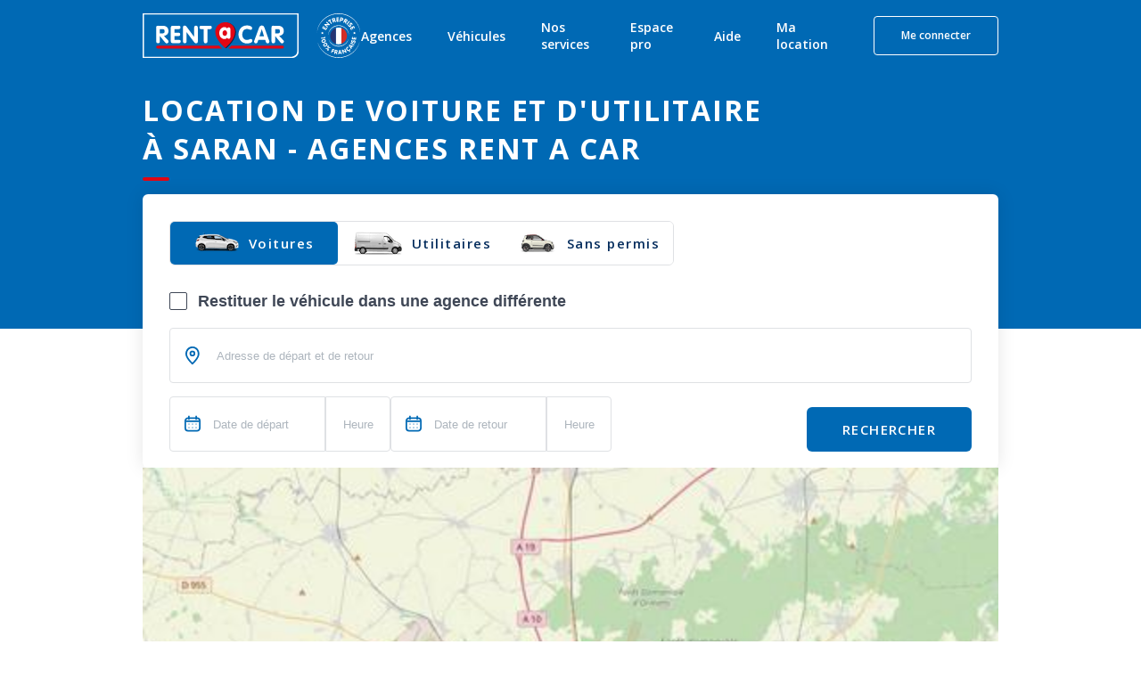

--- FILE ---
content_type: text/html; charset=utf-8
request_url: https://www.rentacar.fr/agences/v/saran-45302
body_size: 55597
content:
<!DOCTYPE html><html lang="fr"><head><meta charSet="utf-8"/><meta name="viewport" content="width=device-width, minimum-scale=1.0, maximum-scale = 1.0, user-scalable = no"/><meta name="facebook-domain-verification" content="m320vv75o7deirm048upjhmcmf5fzu"/><script type="application/ld+json">{"@type":"BreadcrumbList","itemListElement":[{"@type":"ListItem","position":1,"name":"Accueil","item":"https://www.rentacar.fr"},{"@type":"ListItem","position":2,"name":"Agences Location Véhicule France","item":"https://www.rentacar.fr/agences"},{"@type":"ListItem","position":3,"name":"LOIRET","item":"https://www.rentacar.fr/agences/departement/45"},{"@type":"ListItem","position":4,"name":"SARAN","item":"https://www.rentacar.fr/agences/v/saran-45302"}]}</script><title>Location voiture et utilitaire à SARAN - Rent a Car</title><meta property="og:title" content="Location voiture et utilitaire à SARAN - Rent a Car"/><meta content="Location Voiture &amp; Utilitaire : SARAN (LOIRET). Réservez en ligne ⋅ Paiement 100% sécurisé ⋅ Annulation possible ⋅ Rent A Car" name="description"/><meta name="robots"/><meta name="author" content="Rentacar"/><link href="https://www.rentacar.fr/agences/v/saran-45302" rel="canonical"/><script type="application/ld+json">{"@context":"https://schema.org","@type":"FAQPage","mainEntity":[{"@type":"Question","name":"Où se situe l’agence Rent A Car à Saran ?","acceptedAnswer":{"@type":"Answer","text":"<p><span style=\"color: rgb(63, 71, 86)\">L'agence Rent A Car de Saran est située au 163 rue Thomas Edison dans la ville de Saran.</span></p>"}},{"@type":"Question","name":"Pourquoi louer une voiture à Saran ?","acceptedAnswer":{"@type":"Answer","text":"<p><span style=\"color: rgb(55, 65, 81)\">Louer une voiture à Saran est idéal pour explorer la région en toute liberté et à votre rythme. Cela vous permet de visiter les sites d'intérêt locaux, de profiter des paysages environnants et de vous déplacer facilement vers d'autres destinations voisines.</span></p>"}},{"@type":"Question","name":"Quand réserver une location de voiture à Saran ?","acceptedAnswer":{"@type":"Answer","text":"<p><span style=\"color: rgb(55, 65, 81)\">Il est recommandé de réserver votre location de voiture à Saran à l'avance, surtout si vous prévoyez un voyage pendant les périodes de forte affluence touristique ou lors d'événements locaux, afin de garantir la disponibilité du véhicule de votre choix.</span></p>"}},{"@type":"Question","name":"Quel type de voiture est recommandé pour Saran ?","acceptedAnswer":{"@type":"Answer","text":"<p><span style=\"color: rgb(55, 65, 81)\">Le type de voiture recommandé dépend de vos besoins spécifiques. Pour des déplacements urbains, une voiture compacte peut être idéale pour faciliter le stationnement. Si vous souhaitez explorer davantage la région environnante, un SUV ou une berline pourrait offrir plus de confort et d'espace.</span></p>"}},{"@type":"Question","name":"Pourquoi louer un utilitaire à Saran ?","acceptedAnswer":{"@type":"Answer","text":"<p><span style=\"color: rgb(55, 65, 81)\">Louer un utilitaire à Saran peut être utile pour divers besoins logistiques, tels que le transport de meubles, le déménagement ou le déplacement d'objets encombrants. Cela vous offre une solution pratique et flexible pour vos besoins de transport ponctuels.</span></p>"}},{"@type":"Question","name":"Quelles sont les autres agences de location de voiture dans la région du Loiret ?","acceptedAnswer":{"@type":"Answer","text":"<p><span style=\"color: rgb(55, 65, 81)\">- </span><a target=\"_blank\" rel=\"\" href=\"https://www.rentacar.fr/agences/319-sully-sur-loire\"><u><span style=\"color: rgb(17, 85, 204)\">Location de voiture à Sully-Sur-Loire</span></u></a></p><p style=\"text-align: justify\"><span style=\"color: rgb(55, 65, 81)\">- </span><a target=\"_blank\" rel=\"\" href=\"https://www.rentacar.fr/agences/1173-gien\"><u><span style=\"color: rgb(17, 85, 204)\">Location de voiture à Gien</span></u></a></p><p style=\"text-align: justify\"><span style=\"color: rgb(55, 65, 81)\">- </span><a target=\"_blank\" rel=\"\" href=\"https://www.rentacar.fr/agences/1174-boismorand\"><u><span style=\"color: rgb(17, 85, 204)\">Location de voiture à Boismorand</span></u></a></p><p style=\"text-align: justify\"><span style=\"color: rgb(55, 65, 81)\">- </span><a target=\"_blank\" rel=\"\" href=\"https://www.rentacar.fr/agences/1162-fontenay-sur-loing\"><u><span style=\"color: rgb(17, 85, 204)\">Location de voiture à Fontenay-sur-Loing</span></u></a></p><p style=\"text-align: justify\"><span style=\"color: rgb(55, 65, 81)\">- </span><a target=\"_blank\" rel=\"\" href=\"https://www.rentacar.fr/agences/v/ascoux-45010\"><u><span style=\"color: rgb(17, 85, 204)\">Location de voiture à Ascoux</span></u></a></p><p style=\"text-align: justify\"><span style=\"color: rgb(55, 65, 81)\">- </span><a target=\"_blank\" rel=\"\" href=\"https://www.rentacar.fr/agences/281-orleans-gare\"><u><span style=\"color: rgb(17, 85, 204)\">Location de voiture à Orléans</span></u></a></p><p><span style=\"color: rgb(55, 65, 81)\">- </span><a target=\"_blank\" rel=\"\" href=\"https://www.rentacar.fr/agences/v/amilly-45004\"><u><span style=\"color: rgb(17, 85, 204)\">Location de voiture à Amillly</span></u></a></p>"}}]}</script><script type="application/ld+json">{"@context":"https://schema.org","@type":"LocalBusiness","@id":"https://www.rentacar.fr","name":"SARAN","url":"https://www.rentacar.fr","priceRange":"€€","openingHours":[],"telephone":"01 80 51 37 00","address":{"@type":"PostalAddress","streetAddress":"1 Quai Gabriel Pery","addressLocality":"Joinville-le-pont","addressRegion":"","postalCode":"94340","addressCountry":"FR"},"aggregateRating":{"@type":"AggregateRating","ratingValue":"4.6","ratingCount":"262222"},"review":[{"@type":"Review","author":{"@type":"Person","name":"EDUARDO P"},"datePublished":"2026-01-06","reviewBody":"Très  très bien  je recommande  personne  très  aimable","name":"Très  très bien  je recommande  personne  très  ai...","reviewRating":{"@type":"Rating","ratingValue":5},"publisher":{"@type":"Organization","name":"Rentacar"}},{"@type":"Review","author":{"@type":"Person","name":"LAURA L"},"datePublished":"2025-12-31","reviewBody":"Hôtesse d'accueil très agréable et efficace","name":"Hôtesse d'accueil très agréable et efficace","reviewRating":{"@type":"Rating","ratingValue":5},"publisher":{"@type":"Organization","name":"Rentacar"}},{"@type":"Review","author":{"@type":"Person","name":"Thierry C"},"datePublished":"2026-01-05","reviewBody":"Accueil et explications très bien","name":"Accueil et explications très bien","reviewRating":{"@type":"Rating","ratingValue":5},"publisher":{"@type":"Organization","name":"Rentacar"}},{"@type":"Review","author":{"@type":"Person","name":"anonymous anonymous"},"datePublished":"2025-12-17","reviewBody":"Parfait Bonne expérience Véhicule sympa propre","name":"Parfait Bonne expérience Véhicule sympa propre","reviewRating":{"@type":"Rating","ratingValue":5},"publisher":{"@type":"Organization","name":"Rentacar"}},{"@type":"Review","author":{"@type":"Person","name":"ISMAEL F"},"datePublished":"2026-01-05","reviewBody":"Accueil super, toujours bien servi. Jean est un très bon agent. Les voitures sont top. Rien à dire !","name":"Accueil super, toujours bien servi. Jean est un tr...","reviewRating":{"@type":"Rating","ratingValue":5},"publisher":{"@type":"Organization","name":"Rentacar"}}]}</script><meta name="next-head-count" content="12"/><link rel="icon" href="/favicon.ico" sizes="any"/><link rel="icon" type="image/svg+xml" href="/favicon.svg"/><link rel="preconnect" href="https://fonts.googleapis.com"/><link rel="preconnect" href="https://fonts.gstatic.com" crossorigin=""/><script id="axceptio-settings" type="text/javascript">window.axeptioSettings = {
                userCookiesDuration: 6*30
              };</script><script id="rudder-setup" type="text/javascript">
              rudderanalytics=window.rudderanalytics=[];for(var methods=["load","page","track","identify","alias","group","ready","reset","getAnonymousId","setAnonymousId"],i=0;i<methods.length;i++){var method=methods[i];rudderanalytics[method]=function(a){return function(){rudderanalytics.push([a].concat(Array.prototype.slice.call(arguments)))}}(method)};
            </script><script type="text/javascript" src="https://aaf5b0f14607.edge.sdk.awswaf.com/aaf5b0f14607/9475bea9d56a/challenge.js" defer=""></script><script type="text/javascript" src="https://aaf5b0f14607.edge.captcha-sdk.awswaf.com/aaf5b0f14607/jsapi.js" defer=""></script><link rel="preconnect" href="https://fonts.gstatic.com" crossorigin /><link rel="preload" href="/_next/static/css/9588acbcd9032dec.css" as="style"/><link rel="stylesheet" href="/_next/static/css/9588acbcd9032dec.css" data-n-g=""/><link rel="preload" href="/_next/static/css/bce5d52927996606.css" as="style"/><link rel="stylesheet" href="/_next/static/css/bce5d52927996606.css" data-n-p=""/><link rel="preload" href="/_next/static/css/2cd1fc320f454b72.css" as="style"/><link rel="stylesheet" href="/_next/static/css/2cd1fc320f454b72.css" data-n-p=""/><link rel="preload" href="/_next/static/css/87f8bcffa6e6cbd0.css" as="style"/><link rel="stylesheet" href="/_next/static/css/87f8bcffa6e6cbd0.css" data-n-p=""/><link rel="preload" href="/_next/static/css/6df0b2c81c067578.css" as="style"/><link rel="stylesheet" href="/_next/static/css/6df0b2c81c067578.css" data-n-p=""/><noscript data-n-css=""></noscript><script defer="" nomodule="" src="/_next/static/chunks/polyfills-c67a75d1b6f99dc8.js"></script><script id="axeptio-sdk" src="https://static.axept.io/sdk-slim.js" type="text/javascript" async="" data-id="5e67ad0167a7eb1aea499795" data-cookies-domain="rentacar.fr" data-cookies-version="rentacar_prisme-base" defer="" data-nscript="beforeInteractive"></script><script src="/_next/static/chunks/webpack-4628efe205b1fcac.js" defer=""></script><script src="/_next/static/chunks/framework-ec7578bc3e7e9c78.js" defer=""></script><script src="/_next/static/chunks/main-04cb9c8a67cefedf.js" defer=""></script><script src="/_next/static/chunks/pages/_app-1a7756db0711699d.js" defer=""></script><script src="/_next/static/chunks/5829-a48cade4ed070a1b.js" defer=""></script><script src="/_next/static/chunks/5795-dfbbb28bbcb4a2eb.js" defer=""></script><script src="/_next/static/chunks/4410-2234e8687855fcbf.js" defer=""></script><script src="/_next/static/chunks/6550-c453d436f2689919.js" defer=""></script><script src="/_next/static/chunks/5554-22a56c528cd40159.js" defer=""></script><script src="/_next/static/chunks/6398-e0193381f76cab22.js" defer=""></script><script src="/_next/static/chunks/7675-b30232e51411ec43.js" defer=""></script><script src="/_next/static/chunks/4554-5e0e3657ac47eea7.js" defer=""></script><script src="/_next/static/chunks/146-5d31fab972d141b8.js" defer=""></script><script src="/_next/static/chunks/pages/agences/v/%5Bslug%5D-9b601f104cc0e8a2.js" defer=""></script><script src="/_next/static/U7KewolYL8kWDJb34c9-D/_buildManifest.js" defer=""></script><script src="/_next/static/U7KewolYL8kWDJb34c9-D/_ssgManifest.js" defer=""></script><style data-emotion="mantine-global animation-151xhna">@-webkit-keyframes animation-151xhna{from,to{opacity:0.4;}50%{opacity:1;}}@keyframes animation-151xhna{from,to{opacity:0.4;}50%{opacity:1;}}</style><style data-emotion="mantine 1d0mff5 5a558y 180iq9w qbjb2s 1kutx1b r8ux8i 16ttirm 1m3pqry qqmv3w yxyjyg 1tbzhw5 12sbrde 1lp14sr g773hu">.mantine-1d0mff5{display:-webkit-box;display:-webkit-flex;display:-ms-flexbox;display:flex;}.mantine-5a558y{font-family:-apple-system,BlinkMacSystemFont,Segoe UI,Roboto,Helvetica,Arial,sans-serif,Apple Color Emoji,Segoe UI Emoji;-webkit-tap-highlight-color:transparent;color:inherit;font-size:14px;line-height:1.55;-webkit-text-decoration:none;text-decoration:none;margin-left:10px;margin-right:10px;color:#495057;line-height:1;display:-webkit-box;display:-webkit-flex;display:-ms-flexbox;display:flex;-webkit-align-items:center;-webkit-box-align:center;-ms-flex-align:center;align-items:center;-webkit-box-pack:center;-ms-flex-pack:center;-webkit-justify-content:center;justify-content:center;}.mantine-5a558y:focus{outline-offset:2px;outline:2px solid #339af0;}.mantine-5a558y:focus:not(:focus-visible){outline:none;}.mantine-180iq9w{color:#fff;-webkit-transform:translateY(5px) scale(0.5);-moz-transform:translateY(5px) scale(0.5);-ms-transform:translateY(5px) scale(0.5);transform:translateY(5px) scale(0.5);opacity:0;transition-property:opacity,transform;transition-timing-function:ease;transition-duration:100ms;pointer-events:none;width:10px;position:absolute;z-index:1;top:0;bottom:0;left:0;right:0;margin:auto;}@media (prefers-reduced-motion){.mantine-180iq9w{transition-duration:0ms;}}.mantine-qbjb2s{position:relative;width:20px;height:20px;}.mantine-1kutx1b{font-family:-apple-system,BlinkMacSystemFont,Segoe UI,Roboto,Helvetica,Arial,sans-serif,Apple Color Emoji,Segoe UI Emoji;-webkit-tap-highlight-color:transparent;padding-left:12px;font-size:14px;line-height:20px;color:#000;}.mantine-r8ux8i{-webkit-tap-highlight-color:transparent;-webkit-appearance:none;-moz-appearance:none;-ms-appearance:none;appearance:none;background-color:#fff;border:1px solid #ced4da;width:20px;height:20px;border-radius:2px;padding:0;display:block;margin:0;-webkit-transition:border-color 100ms ease,background-color 100ms ease;transition:border-color 100ms ease,background-color 100ms ease;}.mantine-r8ux8i:focus{outline-offset:2px;outline:2px solid #339af0;}.mantine-r8ux8i:focus:not(:focus-visible){outline:none;}.mantine-r8ux8i:checked{background-color:#228be6;border-color:#228be6;}.mantine-r8ux8i:checked+.__mantine-ref-icon{opacity:1;-webkit-transform:translateY(0) scale(1);-moz-transform:translateY(0) scale(1);-ms-transform:translateY(0) scale(1);transform:translateY(0) scale(1);}.mantine-r8ux8i:disabled{background-color:#e9ecef;border-color:#dee2e6;cursor:not-allowed;}.mantine-r8ux8i:disabled+.__mantine-ref-icon{color:#adb5bd;}.mantine-16ttirm{display:-webkit-box;display:-webkit-flex;display:-ms-flexbox;display:flex;-webkit-align-items:center;-webkit-box-align:center;-ms-flex-align:center;align-items:center;}.mantine-1m3pqry{font-family:-apple-system,BlinkMacSystemFont,Segoe UI,Roboto,Helvetica,Arial,sans-serif,Apple Color Emoji,Segoe UI Emoji;line-height:1.55;}.mantine-qqmv3w{position:relative;}.mantine-yxyjyg{pointer-events:none;position:absolute;z-index:1;left:0;top:0;bottom:0;display:-webkit-box;display:-webkit-flex;display:-ms-flexbox;display:flex;-webkit-align-items:center;-webkit-box-align:center;-ms-flex-align:center;align-items:center;-webkit-box-pack:center;-ms-flex-pack:center;-webkit-justify-content:center;justify-content:center;width:36px;color:#adb5bd;}.mantine-1tbzhw5{border-width:0;color:#000;background-color:transparent;min-height:28px;outline:0;font-family:-apple-system,BlinkMacSystemFont,Segoe UI,Roboto,Helvetica,Arial,sans-serif,Apple Color Emoji,Segoe UI Emoji;height:36px;-webkit-tap-highlight-color:transparent;line-height:34px;-webkit-appearance:none;-moz-appearance:none;-ms-appearance:none;appearance:none;resize:none;box-sizing:border-box;font-size:14px;width:100%;color:#000;display:block;text-align:left;padding-left:36px;}.mantine-1tbzhw5:focus,.mantine-1tbzhw5:focus-within{outline:none;border-color:transparent;}.mantine-1tbzhw5:disabled{background-color:transparent;}.mantine-1tbzhw5:disabled:focus,.mantine-1tbzhw5:disabled:focus-within{outline:none;border-color:transparent;}.mantine-1tbzhw5:disabled{background-color:#f1f3f5;color:#909296;opacity:0.6;cursor:not-allowed;}.mantine-1tbzhw5:disabled::-webkit-input-placeholder{color:#909296;}.mantine-1tbzhw5:disabled::-moz-placeholder{color:#909296;}.mantine-1tbzhw5:disabled:-ms-input-placeholder{color:#909296;}.mantine-1tbzhw5:disabled::placeholder{color:#909296;}.mantine-1tbzhw5::-webkit-input-placeholder{opacity:1;-webkit-user-select:none;-moz-user-select:none;-ms-user-select:none;user-select:none;color:#adb5bd;}.mantine-1tbzhw5::-moz-placeholder{opacity:1;-webkit-user-select:none;-moz-user-select:none;-ms-user-select:none;user-select:none;color:#adb5bd;}.mantine-1tbzhw5:-ms-input-placeholder{opacity:1;-webkit-user-select:none;-moz-user-select:none;-ms-user-select:none;user-select:none;color:#adb5bd;}.mantine-1tbzhw5::placeholder{opacity:1;-webkit-user-select:none;-moz-user-select:none;-ms-user-select:none;user-select:none;color:#adb5bd;}.mantine-1tbzhw5::-webkit-inner-spin-button,.mantine-1tbzhw5::-webkit-outer-spin-button,.mantine-1tbzhw5::-webkit-search-decoration,.mantine-1tbzhw5::-webkit-search-cancel-button,.mantine-1tbzhw5::-webkit-search-results-button,.mantine-1tbzhw5::-webkit-search-results-decoration{-webkit-appearance:none;-moz-appearance:none;-ms-appearance:none;appearance:none;}.mantine-1tbzhw5[type=number]{-moz-appearance:textfield;}.mantine-12sbrde{position:relative;}.mantine-1lp14sr{border:1px solid #ced4da;background-color:#fff;-webkit-transition:border-color 100ms ease;transition:border-color 100ms ease;font-family:-apple-system,BlinkMacSystemFont,Segoe UI,Roboto,Helvetica,Arial,sans-serif,Apple Color Emoji,Segoe UI Emoji;height:36px;-webkit-tap-highlight-color:transparent;line-height:34px;-webkit-appearance:none;-moz-appearance:none;-ms-appearance:none;appearance:none;resize:none;box-sizing:border-box;font-size:14px;width:100%;color:#000;display:block;text-align:left;min-height:36px;padding-left:12px;padding-right:12px;border-radius:4px;padding-left:36px;}.mantine-1lp14sr:focus,.mantine-1lp14sr:focus-within{outline:none;border-color:#339af0;}.mantine-1lp14sr:disabled{background-color:#f1f3f5;color:#909296;opacity:0.6;cursor:not-allowed;}.mantine-1lp14sr:disabled::-webkit-input-placeholder{color:#909296;}.mantine-1lp14sr:disabled::-moz-placeholder{color:#909296;}.mantine-1lp14sr:disabled:-ms-input-placeholder{color:#909296;}.mantine-1lp14sr:disabled::placeholder{color:#909296;}.mantine-1lp14sr::-webkit-input-placeholder{opacity:1;-webkit-user-select:none;-moz-user-select:none;-ms-user-select:none;user-select:none;color:#adb5bd;}.mantine-1lp14sr::-moz-placeholder{opacity:1;-webkit-user-select:none;-moz-user-select:none;-ms-user-select:none;user-select:none;color:#adb5bd;}.mantine-1lp14sr:-ms-input-placeholder{opacity:1;-webkit-user-select:none;-moz-user-select:none;-ms-user-select:none;user-select:none;color:#adb5bd;}.mantine-1lp14sr::placeholder{opacity:1;-webkit-user-select:none;-moz-user-select:none;-ms-user-select:none;user-select:none;color:#adb5bd;}.mantine-1lp14sr::-webkit-inner-spin-button,.mantine-1lp14sr::-webkit-outer-spin-button,.mantine-1lp14sr::-webkit-search-decoration,.mantine-1lp14sr::-webkit-search-cancel-button,.mantine-1lp14sr::-webkit-search-results-button,.mantine-1lp14sr::-webkit-search-results-decoration{-webkit-appearance:none;-moz-appearance:none;-ms-appearance:none;appearance:none;}.mantine-1lp14sr[type=number]{-moz-appearance:textfield;}.mantine-g773hu{border:1px solid #ced4da;background-color:#fff;-webkit-transition:border-color 100ms ease;transition:border-color 100ms ease;font-family:-apple-system,BlinkMacSystemFont,Segoe UI,Roboto,Helvetica,Arial,sans-serif,Apple Color Emoji,Segoe UI Emoji;height:36px;-webkit-tap-highlight-color:transparent;line-height:34px;-webkit-appearance:none;-moz-appearance:none;-ms-appearance:none;appearance:none;resize:none;box-sizing:border-box;font-size:14px;width:100%;color:#000;display:block;text-align:left;min-height:36px;padding-left:12px;padding-right:12px;border-radius:4px;}.mantine-g773hu:focus,.mantine-g773hu:focus-within{outline:none;border-color:#339af0;}.mantine-g773hu:disabled{background-color:#f1f3f5;color:#909296;opacity:0.6;cursor:not-allowed;}.mantine-g773hu:disabled::-webkit-input-placeholder{color:#909296;}.mantine-g773hu:disabled::-moz-placeholder{color:#909296;}.mantine-g773hu:disabled:-ms-input-placeholder{color:#909296;}.mantine-g773hu:disabled::placeholder{color:#909296;}.mantine-g773hu::-webkit-input-placeholder{opacity:1;-webkit-user-select:none;-moz-user-select:none;-ms-user-select:none;user-select:none;color:#adb5bd;}.mantine-g773hu::-moz-placeholder{opacity:1;-webkit-user-select:none;-moz-user-select:none;-ms-user-select:none;user-select:none;color:#adb5bd;}.mantine-g773hu:-ms-input-placeholder{opacity:1;-webkit-user-select:none;-moz-user-select:none;-ms-user-select:none;user-select:none;color:#adb5bd;}.mantine-g773hu::placeholder{opacity:1;-webkit-user-select:none;-moz-user-select:none;-ms-user-select:none;user-select:none;color:#adb5bd;}.mantine-g773hu::-webkit-inner-spin-button,.mantine-g773hu::-webkit-outer-spin-button,.mantine-g773hu::-webkit-search-decoration,.mantine-g773hu::-webkit-search-cancel-button,.mantine-g773hu::-webkit-search-results-button,.mantine-g773hu::-webkit-search-results-decoration{-webkit-appearance:none;-moz-appearance:none;-ms-appearance:none;appearance:none;}.mantine-g773hu[type=number]{-moz-appearance:textfield;}</style><style data-href="https://fonts.googleapis.com/css2?family=Open+Sans:wght@400;500;600;700&display=swap">@font-face{font-family:'Open Sans';font-style:normal;font-weight:400;font-stretch:normal;font-display:swap;src:url(https://fonts.gstatic.com/l/font?kit=memSYaGs126MiZpBA-UvWbX2vVnXBbObj2OVZyOOSr4dVJWUgsjZ0C4k&skey=62c1cbfccc78b4b2&v=v44) format('woff')}@font-face{font-family:'Open Sans';font-style:normal;font-weight:500;font-stretch:normal;font-display:swap;src:url(https://fonts.gstatic.com/l/font?kit=memSYaGs126MiZpBA-UvWbX2vVnXBbObj2OVZyOOSr4dVJWUgsjr0C4k&skey=62c1cbfccc78b4b2&v=v44) format('woff')}@font-face{font-family:'Open Sans';font-style:normal;font-weight:600;font-stretch:normal;font-display:swap;src:url(https://fonts.gstatic.com/l/font?kit=memSYaGs126MiZpBA-UvWbX2vVnXBbObj2OVZyOOSr4dVJWUgsgH1y4k&skey=62c1cbfccc78b4b2&v=v44) format('woff')}@font-face{font-family:'Open Sans';font-style:normal;font-weight:700;font-stretch:normal;font-display:swap;src:url(https://fonts.gstatic.com/l/font?kit=memSYaGs126MiZpBA-UvWbX2vVnXBbObj2OVZyOOSr4dVJWUgsg-1y4k&skey=62c1cbfccc78b4b2&v=v44) format('woff')}@font-face{font-family:'Open Sans';font-style:normal;font-weight:400;font-stretch:100%;font-display:swap;src:url(https://fonts.gstatic.com/s/opensans/v44/memvYaGs126MiZpBA-UvWbX2vVnXBbObj2OVTSKmu0SC55K5gw.woff2) format('woff2');unicode-range:U+0460-052F,U+1C80-1C8A,U+20B4,U+2DE0-2DFF,U+A640-A69F,U+FE2E-FE2F}@font-face{font-family:'Open Sans';font-style:normal;font-weight:400;font-stretch:100%;font-display:swap;src:url(https://fonts.gstatic.com/s/opensans/v44/memvYaGs126MiZpBA-UvWbX2vVnXBbObj2OVTSumu0SC55K5gw.woff2) format('woff2');unicode-range:U+0301,U+0400-045F,U+0490-0491,U+04B0-04B1,U+2116}@font-face{font-family:'Open Sans';font-style:normal;font-weight:400;font-stretch:100%;font-display:swap;src:url(https://fonts.gstatic.com/s/opensans/v44/memvYaGs126MiZpBA-UvWbX2vVnXBbObj2OVTSOmu0SC55K5gw.woff2) format('woff2');unicode-range:U+1F00-1FFF}@font-face{font-family:'Open Sans';font-style:normal;font-weight:400;font-stretch:100%;font-display:swap;src:url(https://fonts.gstatic.com/s/opensans/v44/memvYaGs126MiZpBA-UvWbX2vVnXBbObj2OVTSymu0SC55K5gw.woff2) format('woff2');unicode-range:U+0370-0377,U+037A-037F,U+0384-038A,U+038C,U+038E-03A1,U+03A3-03FF}@font-face{font-family:'Open Sans';font-style:normal;font-weight:400;font-stretch:100%;font-display:swap;src:url(https://fonts.gstatic.com/s/opensans/v44/memvYaGs126MiZpBA-UvWbX2vVnXBbObj2OVTS2mu0SC55K5gw.woff2) format('woff2');unicode-range:U+0307-0308,U+0590-05FF,U+200C-2010,U+20AA,U+25CC,U+FB1D-FB4F}@font-face{font-family:'Open Sans';font-style:normal;font-weight:400;font-stretch:100%;font-display:swap;src:url(https://fonts.gstatic.com/s/opensans/v44/memvYaGs126MiZpBA-UvWbX2vVnXBbObj2OVTVOmu0SC55K5gw.woff2) format('woff2');unicode-range:U+0302-0303,U+0305,U+0307-0308,U+0310,U+0312,U+0315,U+031A,U+0326-0327,U+032C,U+032F-0330,U+0332-0333,U+0338,U+033A,U+0346,U+034D,U+0391-03A1,U+03A3-03A9,U+03B1-03C9,U+03D1,U+03D5-03D6,U+03F0-03F1,U+03F4-03F5,U+2016-2017,U+2034-2038,U+203C,U+2040,U+2043,U+2047,U+2050,U+2057,U+205F,U+2070-2071,U+2074-208E,U+2090-209C,U+20D0-20DC,U+20E1,U+20E5-20EF,U+2100-2112,U+2114-2115,U+2117-2121,U+2123-214F,U+2190,U+2192,U+2194-21AE,U+21B0-21E5,U+21F1-21F2,U+21F4-2211,U+2213-2214,U+2216-22FF,U+2308-230B,U+2310,U+2319,U+231C-2321,U+2336-237A,U+237C,U+2395,U+239B-23B7,U+23D0,U+23DC-23E1,U+2474-2475,U+25AF,U+25B3,U+25B7,U+25BD,U+25C1,U+25CA,U+25CC,U+25FB,U+266D-266F,U+27C0-27FF,U+2900-2AFF,U+2B0E-2B11,U+2B30-2B4C,U+2BFE,U+3030,U+FF5B,U+FF5D,U+1D400-1D7FF,U+1EE00-1EEFF}@font-face{font-family:'Open Sans';font-style:normal;font-weight:400;font-stretch:100%;font-display:swap;src:url(https://fonts.gstatic.com/s/opensans/v44/memvYaGs126MiZpBA-UvWbX2vVnXBbObj2OVTUGmu0SC55K5gw.woff2) format('woff2');unicode-range:U+0001-000C,U+000E-001F,U+007F-009F,U+20DD-20E0,U+20E2-20E4,U+2150-218F,U+2190,U+2192,U+2194-2199,U+21AF,U+21E6-21F0,U+21F3,U+2218-2219,U+2299,U+22C4-22C6,U+2300-243F,U+2440-244A,U+2460-24FF,U+25A0-27BF,U+2800-28FF,U+2921-2922,U+2981,U+29BF,U+29EB,U+2B00-2BFF,U+4DC0-4DFF,U+FFF9-FFFB,U+10140-1018E,U+10190-1019C,U+101A0,U+101D0-101FD,U+102E0-102FB,U+10E60-10E7E,U+1D2C0-1D2D3,U+1D2E0-1D37F,U+1F000-1F0FF,U+1F100-1F1AD,U+1F1E6-1F1FF,U+1F30D-1F30F,U+1F315,U+1F31C,U+1F31E,U+1F320-1F32C,U+1F336,U+1F378,U+1F37D,U+1F382,U+1F393-1F39F,U+1F3A7-1F3A8,U+1F3AC-1F3AF,U+1F3C2,U+1F3C4-1F3C6,U+1F3CA-1F3CE,U+1F3D4-1F3E0,U+1F3ED,U+1F3F1-1F3F3,U+1F3F5-1F3F7,U+1F408,U+1F415,U+1F41F,U+1F426,U+1F43F,U+1F441-1F442,U+1F444,U+1F446-1F449,U+1F44C-1F44E,U+1F453,U+1F46A,U+1F47D,U+1F4A3,U+1F4B0,U+1F4B3,U+1F4B9,U+1F4BB,U+1F4BF,U+1F4C8-1F4CB,U+1F4D6,U+1F4DA,U+1F4DF,U+1F4E3-1F4E6,U+1F4EA-1F4ED,U+1F4F7,U+1F4F9-1F4FB,U+1F4FD-1F4FE,U+1F503,U+1F507-1F50B,U+1F50D,U+1F512-1F513,U+1F53E-1F54A,U+1F54F-1F5FA,U+1F610,U+1F650-1F67F,U+1F687,U+1F68D,U+1F691,U+1F694,U+1F698,U+1F6AD,U+1F6B2,U+1F6B9-1F6BA,U+1F6BC,U+1F6C6-1F6CF,U+1F6D3-1F6D7,U+1F6E0-1F6EA,U+1F6F0-1F6F3,U+1F6F7-1F6FC,U+1F700-1F7FF,U+1F800-1F80B,U+1F810-1F847,U+1F850-1F859,U+1F860-1F887,U+1F890-1F8AD,U+1F8B0-1F8BB,U+1F8C0-1F8C1,U+1F900-1F90B,U+1F93B,U+1F946,U+1F984,U+1F996,U+1F9E9,U+1FA00-1FA6F,U+1FA70-1FA7C,U+1FA80-1FA89,U+1FA8F-1FAC6,U+1FACE-1FADC,U+1FADF-1FAE9,U+1FAF0-1FAF8,U+1FB00-1FBFF}@font-face{font-family:'Open Sans';font-style:normal;font-weight:400;font-stretch:100%;font-display:swap;src:url(https://fonts.gstatic.com/s/opensans/v44/memvYaGs126MiZpBA-UvWbX2vVnXBbObj2OVTSCmu0SC55K5gw.woff2) format('woff2');unicode-range:U+0102-0103,U+0110-0111,U+0128-0129,U+0168-0169,U+01A0-01A1,U+01AF-01B0,U+0300-0301,U+0303-0304,U+0308-0309,U+0323,U+0329,U+1EA0-1EF9,U+20AB}@font-face{font-family:'Open Sans';font-style:normal;font-weight:400;font-stretch:100%;font-display:swap;src:url(https://fonts.gstatic.com/s/opensans/v44/memvYaGs126MiZpBA-UvWbX2vVnXBbObj2OVTSGmu0SC55K5gw.woff2) format('woff2');unicode-range:U+0100-02BA,U+02BD-02C5,U+02C7-02CC,U+02CE-02D7,U+02DD-02FF,U+0304,U+0308,U+0329,U+1D00-1DBF,U+1E00-1E9F,U+1EF2-1EFF,U+2020,U+20A0-20AB,U+20AD-20C0,U+2113,U+2C60-2C7F,U+A720-A7FF}@font-face{font-family:'Open Sans';font-style:normal;font-weight:400;font-stretch:100%;font-display:swap;src:url(https://fonts.gstatic.com/s/opensans/v44/memvYaGs126MiZpBA-UvWbX2vVnXBbObj2OVTS-mu0SC55I.woff2) format('woff2');unicode-range:U+0000-00FF,U+0131,U+0152-0153,U+02BB-02BC,U+02C6,U+02DA,U+02DC,U+0304,U+0308,U+0329,U+2000-206F,U+20AC,U+2122,U+2191,U+2193,U+2212,U+2215,U+FEFF,U+FFFD}@font-face{font-family:'Open Sans';font-style:normal;font-weight:500;font-stretch:100%;font-display:swap;src:url(https://fonts.gstatic.com/s/opensans/v44/memvYaGs126MiZpBA-UvWbX2vVnXBbObj2OVTSKmu0SC55K5gw.woff2) format('woff2');unicode-range:U+0460-052F,U+1C80-1C8A,U+20B4,U+2DE0-2DFF,U+A640-A69F,U+FE2E-FE2F}@font-face{font-family:'Open Sans';font-style:normal;font-weight:500;font-stretch:100%;font-display:swap;src:url(https://fonts.gstatic.com/s/opensans/v44/memvYaGs126MiZpBA-UvWbX2vVnXBbObj2OVTSumu0SC55K5gw.woff2) format('woff2');unicode-range:U+0301,U+0400-045F,U+0490-0491,U+04B0-04B1,U+2116}@font-face{font-family:'Open Sans';font-style:normal;font-weight:500;font-stretch:100%;font-display:swap;src:url(https://fonts.gstatic.com/s/opensans/v44/memvYaGs126MiZpBA-UvWbX2vVnXBbObj2OVTSOmu0SC55K5gw.woff2) format('woff2');unicode-range:U+1F00-1FFF}@font-face{font-family:'Open Sans';font-style:normal;font-weight:500;font-stretch:100%;font-display:swap;src:url(https://fonts.gstatic.com/s/opensans/v44/memvYaGs126MiZpBA-UvWbX2vVnXBbObj2OVTSymu0SC55K5gw.woff2) format('woff2');unicode-range:U+0370-0377,U+037A-037F,U+0384-038A,U+038C,U+038E-03A1,U+03A3-03FF}@font-face{font-family:'Open Sans';font-style:normal;font-weight:500;font-stretch:100%;font-display:swap;src:url(https://fonts.gstatic.com/s/opensans/v44/memvYaGs126MiZpBA-UvWbX2vVnXBbObj2OVTS2mu0SC55K5gw.woff2) format('woff2');unicode-range:U+0307-0308,U+0590-05FF,U+200C-2010,U+20AA,U+25CC,U+FB1D-FB4F}@font-face{font-family:'Open Sans';font-style:normal;font-weight:500;font-stretch:100%;font-display:swap;src:url(https://fonts.gstatic.com/s/opensans/v44/memvYaGs126MiZpBA-UvWbX2vVnXBbObj2OVTVOmu0SC55K5gw.woff2) format('woff2');unicode-range:U+0302-0303,U+0305,U+0307-0308,U+0310,U+0312,U+0315,U+031A,U+0326-0327,U+032C,U+032F-0330,U+0332-0333,U+0338,U+033A,U+0346,U+034D,U+0391-03A1,U+03A3-03A9,U+03B1-03C9,U+03D1,U+03D5-03D6,U+03F0-03F1,U+03F4-03F5,U+2016-2017,U+2034-2038,U+203C,U+2040,U+2043,U+2047,U+2050,U+2057,U+205F,U+2070-2071,U+2074-208E,U+2090-209C,U+20D0-20DC,U+20E1,U+20E5-20EF,U+2100-2112,U+2114-2115,U+2117-2121,U+2123-214F,U+2190,U+2192,U+2194-21AE,U+21B0-21E5,U+21F1-21F2,U+21F4-2211,U+2213-2214,U+2216-22FF,U+2308-230B,U+2310,U+2319,U+231C-2321,U+2336-237A,U+237C,U+2395,U+239B-23B7,U+23D0,U+23DC-23E1,U+2474-2475,U+25AF,U+25B3,U+25B7,U+25BD,U+25C1,U+25CA,U+25CC,U+25FB,U+266D-266F,U+27C0-27FF,U+2900-2AFF,U+2B0E-2B11,U+2B30-2B4C,U+2BFE,U+3030,U+FF5B,U+FF5D,U+1D400-1D7FF,U+1EE00-1EEFF}@font-face{font-family:'Open Sans';font-style:normal;font-weight:500;font-stretch:100%;font-display:swap;src:url(https://fonts.gstatic.com/s/opensans/v44/memvYaGs126MiZpBA-UvWbX2vVnXBbObj2OVTUGmu0SC55K5gw.woff2) format('woff2');unicode-range:U+0001-000C,U+000E-001F,U+007F-009F,U+20DD-20E0,U+20E2-20E4,U+2150-218F,U+2190,U+2192,U+2194-2199,U+21AF,U+21E6-21F0,U+21F3,U+2218-2219,U+2299,U+22C4-22C6,U+2300-243F,U+2440-244A,U+2460-24FF,U+25A0-27BF,U+2800-28FF,U+2921-2922,U+2981,U+29BF,U+29EB,U+2B00-2BFF,U+4DC0-4DFF,U+FFF9-FFFB,U+10140-1018E,U+10190-1019C,U+101A0,U+101D0-101FD,U+102E0-102FB,U+10E60-10E7E,U+1D2C0-1D2D3,U+1D2E0-1D37F,U+1F000-1F0FF,U+1F100-1F1AD,U+1F1E6-1F1FF,U+1F30D-1F30F,U+1F315,U+1F31C,U+1F31E,U+1F320-1F32C,U+1F336,U+1F378,U+1F37D,U+1F382,U+1F393-1F39F,U+1F3A7-1F3A8,U+1F3AC-1F3AF,U+1F3C2,U+1F3C4-1F3C6,U+1F3CA-1F3CE,U+1F3D4-1F3E0,U+1F3ED,U+1F3F1-1F3F3,U+1F3F5-1F3F7,U+1F408,U+1F415,U+1F41F,U+1F426,U+1F43F,U+1F441-1F442,U+1F444,U+1F446-1F449,U+1F44C-1F44E,U+1F453,U+1F46A,U+1F47D,U+1F4A3,U+1F4B0,U+1F4B3,U+1F4B9,U+1F4BB,U+1F4BF,U+1F4C8-1F4CB,U+1F4D6,U+1F4DA,U+1F4DF,U+1F4E3-1F4E6,U+1F4EA-1F4ED,U+1F4F7,U+1F4F9-1F4FB,U+1F4FD-1F4FE,U+1F503,U+1F507-1F50B,U+1F50D,U+1F512-1F513,U+1F53E-1F54A,U+1F54F-1F5FA,U+1F610,U+1F650-1F67F,U+1F687,U+1F68D,U+1F691,U+1F694,U+1F698,U+1F6AD,U+1F6B2,U+1F6B9-1F6BA,U+1F6BC,U+1F6C6-1F6CF,U+1F6D3-1F6D7,U+1F6E0-1F6EA,U+1F6F0-1F6F3,U+1F6F7-1F6FC,U+1F700-1F7FF,U+1F800-1F80B,U+1F810-1F847,U+1F850-1F859,U+1F860-1F887,U+1F890-1F8AD,U+1F8B0-1F8BB,U+1F8C0-1F8C1,U+1F900-1F90B,U+1F93B,U+1F946,U+1F984,U+1F996,U+1F9E9,U+1FA00-1FA6F,U+1FA70-1FA7C,U+1FA80-1FA89,U+1FA8F-1FAC6,U+1FACE-1FADC,U+1FADF-1FAE9,U+1FAF0-1FAF8,U+1FB00-1FBFF}@font-face{font-family:'Open Sans';font-style:normal;font-weight:500;font-stretch:100%;font-display:swap;src:url(https://fonts.gstatic.com/s/opensans/v44/memvYaGs126MiZpBA-UvWbX2vVnXBbObj2OVTSCmu0SC55K5gw.woff2) format('woff2');unicode-range:U+0102-0103,U+0110-0111,U+0128-0129,U+0168-0169,U+01A0-01A1,U+01AF-01B0,U+0300-0301,U+0303-0304,U+0308-0309,U+0323,U+0329,U+1EA0-1EF9,U+20AB}@font-face{font-family:'Open Sans';font-style:normal;font-weight:500;font-stretch:100%;font-display:swap;src:url(https://fonts.gstatic.com/s/opensans/v44/memvYaGs126MiZpBA-UvWbX2vVnXBbObj2OVTSGmu0SC55K5gw.woff2) format('woff2');unicode-range:U+0100-02BA,U+02BD-02C5,U+02C7-02CC,U+02CE-02D7,U+02DD-02FF,U+0304,U+0308,U+0329,U+1D00-1DBF,U+1E00-1E9F,U+1EF2-1EFF,U+2020,U+20A0-20AB,U+20AD-20C0,U+2113,U+2C60-2C7F,U+A720-A7FF}@font-face{font-family:'Open Sans';font-style:normal;font-weight:500;font-stretch:100%;font-display:swap;src:url(https://fonts.gstatic.com/s/opensans/v44/memvYaGs126MiZpBA-UvWbX2vVnXBbObj2OVTS-mu0SC55I.woff2) format('woff2');unicode-range:U+0000-00FF,U+0131,U+0152-0153,U+02BB-02BC,U+02C6,U+02DA,U+02DC,U+0304,U+0308,U+0329,U+2000-206F,U+20AC,U+2122,U+2191,U+2193,U+2212,U+2215,U+FEFF,U+FFFD}@font-face{font-family:'Open Sans';font-style:normal;font-weight:600;font-stretch:100%;font-display:swap;src:url(https://fonts.gstatic.com/s/opensans/v44/memvYaGs126MiZpBA-UvWbX2vVnXBbObj2OVTSKmu0SC55K5gw.woff2) format('woff2');unicode-range:U+0460-052F,U+1C80-1C8A,U+20B4,U+2DE0-2DFF,U+A640-A69F,U+FE2E-FE2F}@font-face{font-family:'Open Sans';font-style:normal;font-weight:600;font-stretch:100%;font-display:swap;src:url(https://fonts.gstatic.com/s/opensans/v44/memvYaGs126MiZpBA-UvWbX2vVnXBbObj2OVTSumu0SC55K5gw.woff2) format('woff2');unicode-range:U+0301,U+0400-045F,U+0490-0491,U+04B0-04B1,U+2116}@font-face{font-family:'Open Sans';font-style:normal;font-weight:600;font-stretch:100%;font-display:swap;src:url(https://fonts.gstatic.com/s/opensans/v44/memvYaGs126MiZpBA-UvWbX2vVnXBbObj2OVTSOmu0SC55K5gw.woff2) format('woff2');unicode-range:U+1F00-1FFF}@font-face{font-family:'Open Sans';font-style:normal;font-weight:600;font-stretch:100%;font-display:swap;src:url(https://fonts.gstatic.com/s/opensans/v44/memvYaGs126MiZpBA-UvWbX2vVnXBbObj2OVTSymu0SC55K5gw.woff2) format('woff2');unicode-range:U+0370-0377,U+037A-037F,U+0384-038A,U+038C,U+038E-03A1,U+03A3-03FF}@font-face{font-family:'Open Sans';font-style:normal;font-weight:600;font-stretch:100%;font-display:swap;src:url(https://fonts.gstatic.com/s/opensans/v44/memvYaGs126MiZpBA-UvWbX2vVnXBbObj2OVTS2mu0SC55K5gw.woff2) format('woff2');unicode-range:U+0307-0308,U+0590-05FF,U+200C-2010,U+20AA,U+25CC,U+FB1D-FB4F}@font-face{font-family:'Open Sans';font-style:normal;font-weight:600;font-stretch:100%;font-display:swap;src:url(https://fonts.gstatic.com/s/opensans/v44/memvYaGs126MiZpBA-UvWbX2vVnXBbObj2OVTVOmu0SC55K5gw.woff2) format('woff2');unicode-range:U+0302-0303,U+0305,U+0307-0308,U+0310,U+0312,U+0315,U+031A,U+0326-0327,U+032C,U+032F-0330,U+0332-0333,U+0338,U+033A,U+0346,U+034D,U+0391-03A1,U+03A3-03A9,U+03B1-03C9,U+03D1,U+03D5-03D6,U+03F0-03F1,U+03F4-03F5,U+2016-2017,U+2034-2038,U+203C,U+2040,U+2043,U+2047,U+2050,U+2057,U+205F,U+2070-2071,U+2074-208E,U+2090-209C,U+20D0-20DC,U+20E1,U+20E5-20EF,U+2100-2112,U+2114-2115,U+2117-2121,U+2123-214F,U+2190,U+2192,U+2194-21AE,U+21B0-21E5,U+21F1-21F2,U+21F4-2211,U+2213-2214,U+2216-22FF,U+2308-230B,U+2310,U+2319,U+231C-2321,U+2336-237A,U+237C,U+2395,U+239B-23B7,U+23D0,U+23DC-23E1,U+2474-2475,U+25AF,U+25B3,U+25B7,U+25BD,U+25C1,U+25CA,U+25CC,U+25FB,U+266D-266F,U+27C0-27FF,U+2900-2AFF,U+2B0E-2B11,U+2B30-2B4C,U+2BFE,U+3030,U+FF5B,U+FF5D,U+1D400-1D7FF,U+1EE00-1EEFF}@font-face{font-family:'Open Sans';font-style:normal;font-weight:600;font-stretch:100%;font-display:swap;src:url(https://fonts.gstatic.com/s/opensans/v44/memvYaGs126MiZpBA-UvWbX2vVnXBbObj2OVTUGmu0SC55K5gw.woff2) format('woff2');unicode-range:U+0001-000C,U+000E-001F,U+007F-009F,U+20DD-20E0,U+20E2-20E4,U+2150-218F,U+2190,U+2192,U+2194-2199,U+21AF,U+21E6-21F0,U+21F3,U+2218-2219,U+2299,U+22C4-22C6,U+2300-243F,U+2440-244A,U+2460-24FF,U+25A0-27BF,U+2800-28FF,U+2921-2922,U+2981,U+29BF,U+29EB,U+2B00-2BFF,U+4DC0-4DFF,U+FFF9-FFFB,U+10140-1018E,U+10190-1019C,U+101A0,U+101D0-101FD,U+102E0-102FB,U+10E60-10E7E,U+1D2C0-1D2D3,U+1D2E0-1D37F,U+1F000-1F0FF,U+1F100-1F1AD,U+1F1E6-1F1FF,U+1F30D-1F30F,U+1F315,U+1F31C,U+1F31E,U+1F320-1F32C,U+1F336,U+1F378,U+1F37D,U+1F382,U+1F393-1F39F,U+1F3A7-1F3A8,U+1F3AC-1F3AF,U+1F3C2,U+1F3C4-1F3C6,U+1F3CA-1F3CE,U+1F3D4-1F3E0,U+1F3ED,U+1F3F1-1F3F3,U+1F3F5-1F3F7,U+1F408,U+1F415,U+1F41F,U+1F426,U+1F43F,U+1F441-1F442,U+1F444,U+1F446-1F449,U+1F44C-1F44E,U+1F453,U+1F46A,U+1F47D,U+1F4A3,U+1F4B0,U+1F4B3,U+1F4B9,U+1F4BB,U+1F4BF,U+1F4C8-1F4CB,U+1F4D6,U+1F4DA,U+1F4DF,U+1F4E3-1F4E6,U+1F4EA-1F4ED,U+1F4F7,U+1F4F9-1F4FB,U+1F4FD-1F4FE,U+1F503,U+1F507-1F50B,U+1F50D,U+1F512-1F513,U+1F53E-1F54A,U+1F54F-1F5FA,U+1F610,U+1F650-1F67F,U+1F687,U+1F68D,U+1F691,U+1F694,U+1F698,U+1F6AD,U+1F6B2,U+1F6B9-1F6BA,U+1F6BC,U+1F6C6-1F6CF,U+1F6D3-1F6D7,U+1F6E0-1F6EA,U+1F6F0-1F6F3,U+1F6F7-1F6FC,U+1F700-1F7FF,U+1F800-1F80B,U+1F810-1F847,U+1F850-1F859,U+1F860-1F887,U+1F890-1F8AD,U+1F8B0-1F8BB,U+1F8C0-1F8C1,U+1F900-1F90B,U+1F93B,U+1F946,U+1F984,U+1F996,U+1F9E9,U+1FA00-1FA6F,U+1FA70-1FA7C,U+1FA80-1FA89,U+1FA8F-1FAC6,U+1FACE-1FADC,U+1FADF-1FAE9,U+1FAF0-1FAF8,U+1FB00-1FBFF}@font-face{font-family:'Open Sans';font-style:normal;font-weight:600;font-stretch:100%;font-display:swap;src:url(https://fonts.gstatic.com/s/opensans/v44/memvYaGs126MiZpBA-UvWbX2vVnXBbObj2OVTSCmu0SC55K5gw.woff2) format('woff2');unicode-range:U+0102-0103,U+0110-0111,U+0128-0129,U+0168-0169,U+01A0-01A1,U+01AF-01B0,U+0300-0301,U+0303-0304,U+0308-0309,U+0323,U+0329,U+1EA0-1EF9,U+20AB}@font-face{font-family:'Open Sans';font-style:normal;font-weight:600;font-stretch:100%;font-display:swap;src:url(https://fonts.gstatic.com/s/opensans/v44/memvYaGs126MiZpBA-UvWbX2vVnXBbObj2OVTSGmu0SC55K5gw.woff2) format('woff2');unicode-range:U+0100-02BA,U+02BD-02C5,U+02C7-02CC,U+02CE-02D7,U+02DD-02FF,U+0304,U+0308,U+0329,U+1D00-1DBF,U+1E00-1E9F,U+1EF2-1EFF,U+2020,U+20A0-20AB,U+20AD-20C0,U+2113,U+2C60-2C7F,U+A720-A7FF}@font-face{font-family:'Open Sans';font-style:normal;font-weight:600;font-stretch:100%;font-display:swap;src:url(https://fonts.gstatic.com/s/opensans/v44/memvYaGs126MiZpBA-UvWbX2vVnXBbObj2OVTS-mu0SC55I.woff2) format('woff2');unicode-range:U+0000-00FF,U+0131,U+0152-0153,U+02BB-02BC,U+02C6,U+02DA,U+02DC,U+0304,U+0308,U+0329,U+2000-206F,U+20AC,U+2122,U+2191,U+2193,U+2212,U+2215,U+FEFF,U+FFFD}@font-face{font-family:'Open Sans';font-style:normal;font-weight:700;font-stretch:100%;font-display:swap;src:url(https://fonts.gstatic.com/s/opensans/v44/memvYaGs126MiZpBA-UvWbX2vVnXBbObj2OVTSKmu0SC55K5gw.woff2) format('woff2');unicode-range:U+0460-052F,U+1C80-1C8A,U+20B4,U+2DE0-2DFF,U+A640-A69F,U+FE2E-FE2F}@font-face{font-family:'Open Sans';font-style:normal;font-weight:700;font-stretch:100%;font-display:swap;src:url(https://fonts.gstatic.com/s/opensans/v44/memvYaGs126MiZpBA-UvWbX2vVnXBbObj2OVTSumu0SC55K5gw.woff2) format('woff2');unicode-range:U+0301,U+0400-045F,U+0490-0491,U+04B0-04B1,U+2116}@font-face{font-family:'Open Sans';font-style:normal;font-weight:700;font-stretch:100%;font-display:swap;src:url(https://fonts.gstatic.com/s/opensans/v44/memvYaGs126MiZpBA-UvWbX2vVnXBbObj2OVTSOmu0SC55K5gw.woff2) format('woff2');unicode-range:U+1F00-1FFF}@font-face{font-family:'Open Sans';font-style:normal;font-weight:700;font-stretch:100%;font-display:swap;src:url(https://fonts.gstatic.com/s/opensans/v44/memvYaGs126MiZpBA-UvWbX2vVnXBbObj2OVTSymu0SC55K5gw.woff2) format('woff2');unicode-range:U+0370-0377,U+037A-037F,U+0384-038A,U+038C,U+038E-03A1,U+03A3-03FF}@font-face{font-family:'Open Sans';font-style:normal;font-weight:700;font-stretch:100%;font-display:swap;src:url(https://fonts.gstatic.com/s/opensans/v44/memvYaGs126MiZpBA-UvWbX2vVnXBbObj2OVTS2mu0SC55K5gw.woff2) format('woff2');unicode-range:U+0307-0308,U+0590-05FF,U+200C-2010,U+20AA,U+25CC,U+FB1D-FB4F}@font-face{font-family:'Open Sans';font-style:normal;font-weight:700;font-stretch:100%;font-display:swap;src:url(https://fonts.gstatic.com/s/opensans/v44/memvYaGs126MiZpBA-UvWbX2vVnXBbObj2OVTVOmu0SC55K5gw.woff2) format('woff2');unicode-range:U+0302-0303,U+0305,U+0307-0308,U+0310,U+0312,U+0315,U+031A,U+0326-0327,U+032C,U+032F-0330,U+0332-0333,U+0338,U+033A,U+0346,U+034D,U+0391-03A1,U+03A3-03A9,U+03B1-03C9,U+03D1,U+03D5-03D6,U+03F0-03F1,U+03F4-03F5,U+2016-2017,U+2034-2038,U+203C,U+2040,U+2043,U+2047,U+2050,U+2057,U+205F,U+2070-2071,U+2074-208E,U+2090-209C,U+20D0-20DC,U+20E1,U+20E5-20EF,U+2100-2112,U+2114-2115,U+2117-2121,U+2123-214F,U+2190,U+2192,U+2194-21AE,U+21B0-21E5,U+21F1-21F2,U+21F4-2211,U+2213-2214,U+2216-22FF,U+2308-230B,U+2310,U+2319,U+231C-2321,U+2336-237A,U+237C,U+2395,U+239B-23B7,U+23D0,U+23DC-23E1,U+2474-2475,U+25AF,U+25B3,U+25B7,U+25BD,U+25C1,U+25CA,U+25CC,U+25FB,U+266D-266F,U+27C0-27FF,U+2900-2AFF,U+2B0E-2B11,U+2B30-2B4C,U+2BFE,U+3030,U+FF5B,U+FF5D,U+1D400-1D7FF,U+1EE00-1EEFF}@font-face{font-family:'Open Sans';font-style:normal;font-weight:700;font-stretch:100%;font-display:swap;src:url(https://fonts.gstatic.com/s/opensans/v44/memvYaGs126MiZpBA-UvWbX2vVnXBbObj2OVTUGmu0SC55K5gw.woff2) format('woff2');unicode-range:U+0001-000C,U+000E-001F,U+007F-009F,U+20DD-20E0,U+20E2-20E4,U+2150-218F,U+2190,U+2192,U+2194-2199,U+21AF,U+21E6-21F0,U+21F3,U+2218-2219,U+2299,U+22C4-22C6,U+2300-243F,U+2440-244A,U+2460-24FF,U+25A0-27BF,U+2800-28FF,U+2921-2922,U+2981,U+29BF,U+29EB,U+2B00-2BFF,U+4DC0-4DFF,U+FFF9-FFFB,U+10140-1018E,U+10190-1019C,U+101A0,U+101D0-101FD,U+102E0-102FB,U+10E60-10E7E,U+1D2C0-1D2D3,U+1D2E0-1D37F,U+1F000-1F0FF,U+1F100-1F1AD,U+1F1E6-1F1FF,U+1F30D-1F30F,U+1F315,U+1F31C,U+1F31E,U+1F320-1F32C,U+1F336,U+1F378,U+1F37D,U+1F382,U+1F393-1F39F,U+1F3A7-1F3A8,U+1F3AC-1F3AF,U+1F3C2,U+1F3C4-1F3C6,U+1F3CA-1F3CE,U+1F3D4-1F3E0,U+1F3ED,U+1F3F1-1F3F3,U+1F3F5-1F3F7,U+1F408,U+1F415,U+1F41F,U+1F426,U+1F43F,U+1F441-1F442,U+1F444,U+1F446-1F449,U+1F44C-1F44E,U+1F453,U+1F46A,U+1F47D,U+1F4A3,U+1F4B0,U+1F4B3,U+1F4B9,U+1F4BB,U+1F4BF,U+1F4C8-1F4CB,U+1F4D6,U+1F4DA,U+1F4DF,U+1F4E3-1F4E6,U+1F4EA-1F4ED,U+1F4F7,U+1F4F9-1F4FB,U+1F4FD-1F4FE,U+1F503,U+1F507-1F50B,U+1F50D,U+1F512-1F513,U+1F53E-1F54A,U+1F54F-1F5FA,U+1F610,U+1F650-1F67F,U+1F687,U+1F68D,U+1F691,U+1F694,U+1F698,U+1F6AD,U+1F6B2,U+1F6B9-1F6BA,U+1F6BC,U+1F6C6-1F6CF,U+1F6D3-1F6D7,U+1F6E0-1F6EA,U+1F6F0-1F6F3,U+1F6F7-1F6FC,U+1F700-1F7FF,U+1F800-1F80B,U+1F810-1F847,U+1F850-1F859,U+1F860-1F887,U+1F890-1F8AD,U+1F8B0-1F8BB,U+1F8C0-1F8C1,U+1F900-1F90B,U+1F93B,U+1F946,U+1F984,U+1F996,U+1F9E9,U+1FA00-1FA6F,U+1FA70-1FA7C,U+1FA80-1FA89,U+1FA8F-1FAC6,U+1FACE-1FADC,U+1FADF-1FAE9,U+1FAF0-1FAF8,U+1FB00-1FBFF}@font-face{font-family:'Open Sans';font-style:normal;font-weight:700;font-stretch:100%;font-display:swap;src:url(https://fonts.gstatic.com/s/opensans/v44/memvYaGs126MiZpBA-UvWbX2vVnXBbObj2OVTSCmu0SC55K5gw.woff2) format('woff2');unicode-range:U+0102-0103,U+0110-0111,U+0128-0129,U+0168-0169,U+01A0-01A1,U+01AF-01B0,U+0300-0301,U+0303-0304,U+0308-0309,U+0323,U+0329,U+1EA0-1EF9,U+20AB}@font-face{font-family:'Open Sans';font-style:normal;font-weight:700;font-stretch:100%;font-display:swap;src:url(https://fonts.gstatic.com/s/opensans/v44/memvYaGs126MiZpBA-UvWbX2vVnXBbObj2OVTSGmu0SC55K5gw.woff2) format('woff2');unicode-range:U+0100-02BA,U+02BD-02C5,U+02C7-02CC,U+02CE-02D7,U+02DD-02FF,U+0304,U+0308,U+0329,U+1D00-1DBF,U+1E00-1E9F,U+1EF2-1EFF,U+2020,U+20A0-20AB,U+20AD-20C0,U+2113,U+2C60-2C7F,U+A720-A7FF}@font-face{font-family:'Open Sans';font-style:normal;font-weight:700;font-stretch:100%;font-display:swap;src:url(https://fonts.gstatic.com/s/opensans/v44/memvYaGs126MiZpBA-UvWbX2vVnXBbObj2OVTS-mu0SC55I.woff2) format('woff2');unicode-range:U+0000-00FF,U+0131,U+0152-0153,U+02BB-02BC,U+02C6,U+02DA,U+02DC,U+0304,U+0308,U+0329,U+2000-206F,U+20AC,U+2122,U+2191,U+2193,U+2212,U+2215,U+FEFF,U+FFFD}</style></head><body><div id="__next"><div class="Layout_main__0_AIL"><div><header><nav class=""><div class="Section_sectionContainer___iJiy HeaderLegacy_headerSectionColor__YGekd"><div class="Section_section___ODhG"><div class="HeaderLegacy_header__NFEKu"><div class="HeaderLegacy_menu__XQQSt"><div class="MenuMobile_menuBurger__k3HME"><div class="MenuMobile_icon__JFBc3"><svg xmlns="http://www.w3.org/2000/svg" width="51" height="50" viewBox="0 0 51 50"><g id="Menu_" data-name="Menu " transform="translate(51 50) rotate(180)"><rect id="Rectangle_842" data-name="Rectangle 842" width="50" height="50" fill="none"></rect><g id="Groupe_8224" data-name="Groupe 8224" transform="translate(49 46) rotate(180)"><rect id="Rectangle_838" data-name="Rectangle 838" width="51" height="50" transform="translate(-2 -4)" fill="none"></rect><g id="menu" transform="translate(13 14)"><rect id="middle" width="21" height="1.853" rx="0.927" transform="translate(0 6.561)" fill="#fff"></rect><g id="Groupe_8213" data-name="Groupe 8213"><rect id="top" width="10.667" height="2" rx="1" fill="#fff"></rect><rect id="bot" width="17.333" height="2" rx="1" transform="translate(-0.311 13.353)" fill="#fff"></rect></g></g></g></g></svg></div><div><div class="MenuMobile_menuOut__4tjP4"><div><div class="SectionWithLinks_sectionWithLinksTitle__ceeWK"><p>Agences</p><div class="SectionWithLinks_arrowContainer__Jsb2l"><svg xmlns="http://www.w3.org/2000/svg" width="18" height="18" viewBox="0 0 16 16"><path fill="none" fill-rule="evenodd" stroke="#445871" stroke-linecap="round" stroke-linejoin="round" d="M6.5 3.55l4.95 4.95-4.95 4.95"></path></svg></div></div></div><div><div class="SectionWithSubSections_sectionWithSubSectionsTitle__ZUcWT"><p>Véhicules</p><div class="SectionWithSubSections_arrowContainer__5VDNw"><svg xmlns="http://www.w3.org/2000/svg" width="18" height="18" viewBox="0 0 16 16"><path fill="none" fill-rule="evenodd" stroke="#445871" stroke-linecap="round" stroke-linejoin="round" d="M6.5 3.55l4.95 4.95-4.95 4.95"></path></svg></div></div></div><div><div class="SectionWithSubSections_sectionWithSubSectionsTitle__ZUcWT"><p>Nos services</p><div class="SectionWithSubSections_arrowContainer__5VDNw"><svg xmlns="http://www.w3.org/2000/svg" width="18" height="18" viewBox="0 0 16 16"><path fill="none" fill-rule="evenodd" stroke="#445871" stroke-linecap="round" stroke-linejoin="round" d="M6.5 3.55l4.95 4.95-4.95 4.95"></path></svg></div></div></div><div><div class="SectionWithLinks_sectionWithLinksTitle__ceeWK"><p>Espace pro</p><div class="SectionWithLinks_arrowContainer__Jsb2l"><svg xmlns="http://www.w3.org/2000/svg" width="18" height="18" viewBox="0 0 16 16"><path fill="none" fill-rule="evenodd" stroke="#445871" stroke-linecap="round" stroke-linejoin="round" d="M6.5 3.55l4.95 4.95-4.95 4.95"></path></svg></div></div></div><div><div class="SectionWithLinks_sectionWithLinksTitle__ceeWK"><p>Aide</p><div class="SectionWithLinks_arrowContainer__Jsb2l"><svg xmlns="http://www.w3.org/2000/svg" width="18" height="18" viewBox="0 0 16 16"><path fill="none" fill-rule="evenodd" stroke="#445871" stroke-linecap="round" stroke-linejoin="round" d="M6.5 3.55l4.95 4.95-4.95 4.95"></path></svg></div></div></div><div><div class="SectionWithLinks_sectionWithLinksTitle__ceeWK"><p>Ma location</p><div class="SectionWithLinks_arrowContainer__Jsb2l"><svg xmlns="http://www.w3.org/2000/svg" width="18" height="18" viewBox="0 0 16 16"><path fill="none" fill-rule="evenodd" stroke="#445871" stroke-linecap="round" stroke-linejoin="round" d="M6.5 3.55l4.95 4.95-4.95 4.95"></path></svg></div></div></div><div class="MenuMobile_customerServiceIcon__t_Geo"><a target="_blank" rel="noreferrer" class="MenuMobile_customerServiceLink__fQ1CX"><span style="box-sizing:border-box;display:block;overflow:hidden;width:initial;height:initial;background:none;opacity:1;border:0;margin:0;padding:0;position:absolute;top:0;left:0;bottom:0;right:0"><img alt="100% France" src="[data-uri]" decoding="async" data-nimg="fill" style="position:absolute;top:0;left:0;bottom:0;right:0;box-sizing:border-box;padding:0;border:none;margin:auto;display:block;width:0;height:0;min-width:100%;max-width:100%;min-height:100%;max-height:100%"/><noscript><img alt="100% France" sizes="100vw" srcSet="/_next/static/media/entreprise_100_pour100_fr_mobil.1aeb51b9.svg 640w, /_next/static/media/entreprise_100_pour100_fr_mobil.1aeb51b9.svg 750w, /_next/static/media/entreprise_100_pour100_fr_mobil.1aeb51b9.svg 828w, /_next/static/media/entreprise_100_pour100_fr_mobil.1aeb51b9.svg 1080w, /_next/static/media/entreprise_100_pour100_fr_mobil.1aeb51b9.svg 1200w, /_next/static/media/entreprise_100_pour100_fr_mobil.1aeb51b9.svg 1920w, /_next/static/media/entreprise_100_pour100_fr_mobil.1aeb51b9.svg 2048w, /_next/static/media/entreprise_100_pour100_fr_mobil.1aeb51b9.svg 3840w" src="/_next/static/media/entreprise_100_pour100_fr_mobil.1aeb51b9.svg" decoding="async" data-nimg="fill" style="position:absolute;top:0;left:0;bottom:0;right:0;box-sizing:border-box;padding:0;border:none;margin:auto;display:block;width:0;height:0;min-width:100%;max-width:100%;min-height:100%;max-height:100%" loading="lazy"/></noscript></span></a></div></div></div></div><ul class="MenuDesktop_menu__Y5Gam"><li class="MenuDesktop_menuSection__9Mzqd"><div class="MenuDesktop_menuSectionTitle__XfRWe">Agences</div><div class="MenuDesktop_menuSectionLinks__np_YY"><div class="MenuDesktop_arrow__iS6zT"></div><ul class="MenuDesktop_single__iTfqt"><li class="MenuDesktop_link___1l6_"><a href="/agences">Agences France</a></li><li class="MenuDesktop_link___1l6_"><a href="/agences/v/paris-75056">Location de voiture Paris</a></li><li class="MenuDesktop_link___1l6_"><a href="/agences/departement/20">Agences Corse</a></li><li class="MenuDesktop_link___1l6_"><a href="/agences/dom-tom/50-location-de-voiture-guadeloupe">Agences Guadeloupe</a></li><li class="MenuDesktop_link___1l6_"><a href="/agences/dom-tom/2-location-de-voiture-martinique">Agences Martinique</a></li><li class="MenuDesktop_link___1l6_"><a href="/agences/dom-tom/n51-location-de-voiture-la-reunion">Agences La Réunion</a></li><li class="MenuDesktop_link___1l6_"><a href="/agences/dom-tom/n260-location-voiture-guyane">Agences Guyane</a></li></ul></div></li><li class="MenuDesktop_menuSection__9Mzqd"><div class="MenuDesktop_menuSectionTitle__XfRWe">Véhicules</div><div class="MenuDesktop_menuSectionLinks__np_YY"><div class="MenuDesktop_arrow__iS6zT"></div><div class="MenuDesktop_columns__8GgGB"><ul class="MenuDesktop_column__6We5P"><li><div class="MenuDesktop_arrow__iS6zT"></div><div class="MenuDesktop_title__M9dQp">Voitures</div></li><li class="MenuDesktop_link___1l6_"><a href="/vehicules-tourisme">Toutes nos locations de voitures</a></li><li class="MenuDesktop_link___1l6_"><a href="/vehicules-tourisme/12-voiture-economique">Voiture Economique</a></li><li class="MenuDesktop_link___1l6_"><a href="/vehicules-tourisme/13-voiture-citadine">Voiture Citadine</a></li><li class="MenuDesktop_link___1l6_"><a href="/vehicules-tourisme/14-voiture-affaires">Voiture Affaires</a></li><li class="MenuDesktop_link___1l6_"><a href="/vehicules-tourisme/15-voiture-confort">Voiture Confort</a></li><li class="MenuDesktop_link___1l6_"><a href="/vehicules-tourisme/16-voiture-multispace">Voiture Multispace</a></li><li class="MenuDesktop_link___1l6_"><a href="/vehicules-tourisme/17-voiture-berline">Voiture Berline</a></li><li class="MenuDesktop_link___1l6_"><a href="/vehicules-tourisme/18-voiture-minibus">Voiture Minibus</a></li><li class="MenuDesktop_link___1l6_"><a href="/vehicules-tourisme/61-voiture-monospace">Voiture Monospace</a></li><li class="MenuDesktop_link___1l6_"><a href="/vehicules-tourisme/19-voiture-prestige">Voiture Prestige et Luxe</a></li><li class="MenuDesktop_link___1l6_"><a href="/vehicules-tourisme/84-location-de-voiture">Véhicules spécifiques</a></li><li class="MenuDesktop_link___1l6_"><a href="/vehicules-tourisme/91-location-de-moto-et-scooter">Véhicules 2 Roues</a></li><li class="MenuDesktop_link___1l6_"><a href="https://www.rentacar.fr/vehicules-tourisme/89-voiture-electrique">Voiture Electrique</a></li></ul><ul class="MenuDesktop_column__6We5P"><li><div class="MenuDesktop_arrow__iS6zT"></div><div class="MenuDesktop_title__M9dQp">Utilitaires</div></li><li class="MenuDesktop_link___1l6_"><a href="/vehicules-utilitaires">Toutes nos locations d’utilitaires</a></li><li class="MenuDesktop_link___1l6_"><a href="/vehicules-utilitaires/4-camionnette-3m">Camionnette 3m³</a></li><li class="MenuDesktop_link___1l6_"><a href="/vehicules-utilitaires/134-camionnette-4m">Camionnette 4m³</a></li><li class="MenuDesktop_link___1l6_"><a href="/vehicules-utilitaires/20-camionnette-4-6m">Camionnette 4-6m³</a></li><li class="MenuDesktop_link___1l6_"><a href="/vehicules-utilitaires/21-fourgonnette-7-9m">Fourgonnette 7-9m³</a></li><li class="MenuDesktop_link___1l6_"><a href="/vehicules-utilitaires/22-grand-fourgon-10-12m3">Grand fourgon 10-12m³</a></li><li class="MenuDesktop_link___1l6_"><a href="/vehicules-utilitaires/23-grand-fourgon-14m3">Grand fourgon 14m³</a></li><li class="MenuDesktop_link___1l6_"><a href="/vehicules-utilitaires/24-petit-camion-16-20m3">Petit Camion 16-20m³</a></li><li class="MenuDesktop_link___1l6_"><a href="/vehicules-utilitaires/25-camion-hayon-20m3">Camion 20m³ Hayon</a></li><li class="MenuDesktop_link___1l6_"><a href="/vehicules-utilitaires/26-camion-benne">Camion Benne</a></li></ul></div></div></li><li class="MenuDesktop_menuSection__9Mzqd"><div class="MenuDesktop_menuSectionTitle__XfRWe">Nos services</div><div class="MenuDesktop_menuSectionLinks__np_YY"><div class="MenuDesktop_arrow__iS6zT"></div><div class="MenuDesktop_rows__RHyYK"><ul class="MenuDesktop_row__WH3Dl"><li><div class="MenuDesktop_arrow__iS6zT"></div><p class="MenuDesktop_title__M9dQp">Aller Simple</p></li><li class="MenuDesktop_link___1l6_"><a href="/aller-simple">Location d&#x27;utilitaire en Aller Simple</a></li></ul><ul class="MenuDesktop_row__WH3Dl"><li><div class="MenuDesktop_arrow__iS6zT"></div><p class="MenuDesktop_title__M9dQp">Sans Permis</p></li><li class="MenuDesktop_link___1l6_"><a href="/voiture-sans-permis">Location de voiture Sans permis</a></li><li class="MenuDesktop_link___1l6_"><a href="/voiture-sans-permis/221-utilitaire-sans-permis">Location d&#x27;utilitaire Sans permis</a></li></ul><ul class="MenuDesktop_row__WH3Dl"><li><div class="MenuDesktop_arrow__iS6zT"></div><p class="MenuDesktop_title__M9dQp">Solutions VTC</p></li><li class="MenuDesktop_link___1l6_"><a href="/location-voiture-vtc">Location de voiture VTC Paris</a></li><li class="MenuDesktop_link___1l6_"><a href="/location-voiture-vtc-lyon">Location de voiture VTC Lyon</a></li></ul><ul class="MenuDesktop_row__WH3Dl"><li><div class="MenuDesktop_arrow__iS6zT"></div><p class="MenuDesktop_title__M9dQp">Vélo</p></li><li class="MenuDesktop_link___1l6_"><a href="https://www.rentacar.fr/nos-services/location-velo-electrique">Location de vélo électrique</a></li></ul><ul class="MenuDesktop_row__WH3Dl"><li><div class="MenuDesktop_arrow__iS6zT"></div><p class="MenuDesktop_title__M9dQp">Camions Poids Lourds</p></li><li class="MenuDesktop_link___1l6_"><a href="https://www.rentacar.fr/vehicules-utilitaires/camion-poids-lourd">Location de camion 30m³ à 60m³</a></li></ul></div></div></li><li class="MenuDesktop_menuSection__9Mzqd"><div class="MenuDesktop_menuSectionTitle__XfRWe">Espace pro</div><div class="MenuDesktop_menuSectionLinks__np_YY"><div class="MenuDesktop_arrow__iS6zT"></div><ul class="MenuDesktop_single__iTfqt"><li class="MenuDesktop_link___1l6_"><a href="/solutions-pro">Solutions pour les professionnels</a></li><li class="MenuDesktop_link___1l6_"><a href="https://www.rentacar.fr/programme-fidelite-pro">Programme de Fidélité Pro</a></li><li class="MenuDesktop_link___1l6_"><a href="https://www.rentacar.fr/accountB2B">Mon Compte Fidélité Pro</a></li></ul></div></li><li class="MenuDesktop_menuSection__9Mzqd"><div class="MenuDesktop_menuSectionTitle__XfRWe">Aide</div><div class="MenuDesktop_menuSectionLinks__np_YY"><div class="MenuDesktop_arrow__iS6zT"></div><ul class="MenuDesktop_single__iTfqt"><li class="MenuDesktop_link___1l6_"><a href="/nos-dossiers/faq">Contact et FAQ</a></li><li class="MenuDesktop_link___1l6_"><a href="/nos-dossiers">Nos guides de location</a></li><li class="MenuDesktop_link___1l6_"><a href="https://www.rentacar.fr/utiles/bons-plans-reductions">Nos offres et réductions</a></li><li class="MenuDesktop_link___1l6_"><a href="/nos-dossiers/40-formalites-pour-organiser-son-demenagement">Déménagement</a></li><li class="MenuDesktop_link___1l6_"><a href="/nos-dossiers/58-depart-en-vacances">Départ en vacances</a></li><li class="MenuDesktop_link___1l6_"><a href="/nos-dossiers/57-securite-routiere">Sécurité routière</a></li><li class="MenuDesktop_link___1l6_"><a href="/nos-dossiers/10-demarches-location">Conseils location</a></li><li class="MenuDesktop_link___1l6_"><a href="/nos-dossiers/43-location-jeune-conducteur">Jeunes conducteurs</a></li><li class="MenuDesktop_link___1l6_"><a href="https://rac-production-strapi-uploads.s3.eu-west-3.amazonaws.com/Informations_loi_Montagne_e63c8dfa86.pdf">Loi montagne</a></li></ul></div></li><li class="MenuDesktop_menuSection__9Mzqd"><div class="MenuDesktop_menuSectionTitle__XfRWe">Ma location</div><div class="MenuDesktop_menuSectionLinks__np_YY"><div class="MenuDesktop_arrow__iS6zT"></div><ul class="MenuDesktop_single__iTfqt"><li class="MenuDesktop_link___1l6_"><a href="https://www.rentacar.fr/check-in">Gérer ma location</a></li></ul></div></li></ul></div><div class="HeaderLegacy_racIcon__qbr7u"><button class="HeaderLegacy_racIcon__qbr7u" type="button"><svg viewBox="0 0 175.388 49.995"><defs><clipPath id="hyfaxubisa"><path data-name="Rectangle 1170" style="fill:none" d="M0 0h175.388v49.995H0z"></path></clipPath></defs><g data-name="Groupe 9442" style="clip-path:url(#hyfaxubisa)"><path data-name="Tracé 11230" d="M169 50H0V0h175.389v43.82c0 2.417-2.866 6.175-6.387 6.175" style="fill:#fff"></path><path data-name="Tracé 11231" d="M168.786 49.7H2.7V2.424h172.363v41.05a6.261 6.261 0 0 1-6.277 6.23" transform="translate(-1.188 -1.066)" style="fill:#0069b4"></path><path data-name="Tracé 11232" d="M31.305 33.449h2.836A2.344 2.344 0 0 0 36.7 31a2.31 2.31 0 0 0-2.562-2.423h-2.833zm-4.131-6.527a1.949 1.949 0 0 1 2.12-2.148h4.847c4.242 0 6.859 1.9 6.859 6.226 0 3.029-2.286 4.764-5.1 5.205l4.683 5.012a1.787 1.787 0 0 1 .551 1.212 2.089 2.089 0 0 1-3.663 1.4l-6.111-7.406h-.054V42.4a2.067 2.067 0 1 1-4.131 0z" transform="translate(-11.952 -10.896)" style="fill:#fff"></path><path data-name="Tracé 11233" d="M56.476 27.169c0-1.377.688-2.4 2.148-2.4h6.83a1.833 1.833 0 0 1 1.956 1.9 1.864 1.864 0 0 1-1.956 1.9h-4.847v4.021h4.516a1.865 1.865 0 0 1 2.01 1.9 1.9 1.9 0 0 1-2.01 1.9h-4.516v4.186H65.7a1.833 1.833 0 0 1 1.955 1.9 1.864 1.864 0 0 1-1.955 1.9h-7.1a2.011 2.011 0 0 1-2.121-2.065z" transform="translate(-24.839 -10.895)" style="fill:#fff"></path><path data-name="Tracé 11234" d="M80.91 26.626a1.974 1.974 0 0 1 2.065-2.148 2.57 2.57 0 0 1 1.735.909l8.73 11.65h.06V26.626a2.067 2.067 0 1 1 4.131 0v15.643a1.974 1.974 0 0 1-2.066 2.148 2.636 2.636 0 0 1-1.735-.909L85.1 32h-.055v10.269a2.067 2.067 0 1 1-4.131 0z" transform="translate(-35.586 -10.766)" style="fill:#fff"></path><path data-name="Tracé 11235" d="M118.922 28.574h-3a1.779 1.779 0 0 1-1.873-1.9 1.844 1.844 0 0 1 1.873-1.9h10.135a1.844 1.844 0 0 1 1.873 1.9 1.779 1.779 0 0 1-1.873 1.9h-3V42.4a2.067 2.067 0 1 1-4.131 0z" transform="translate(-50.16 -10.895)" style="fill:#fff"></path><path data-name="Tracé 11236" d="M98.09 64.592h-69.2a1.658 1.658 0 0 0 0 3.316h72.435q-1.765-1.666-3.231-3.316" transform="translate(-11.976 -28.408)" style="fill:#e20613"></path><path data-name="Tracé 11237" d="M232.889 64.592h-57.707q-1.47 1.649-3.231 3.316h60.938a1.658 1.658 0 0 0 0-3.316" transform="translate(-75.627 -28.408)" style="fill:#e20613"></path><path data-name="Tracé 11238" d="M158.712 18.459a10.907 10.907 0 0 1 11.169 10.626c-.02 9-9.646 16.919-11.169 18.349-1.523-1.43-11.149-9.353-11.169-18.349a10.907 10.907 0 0 1 11.169-10.626" transform="translate(-64.894 -8.118)" style="fill:#00244d"></path><path data-name="Tracé 11239" d="M201.864 24.183c2.01 0 5.921.661 5.921 3.084a1.749 1.749 0 0 1-1.707 1.845c-1.129 0-1.9-.964-4.214-.964-3.415 0-5.178 2.892-5.178 6.252 0 3.278 1.79 6.086 5.178 6.086 2.314 0 3.25-1.157 4.379-1.157a1.939 1.939 0 0 1 1.818 1.873c0 2.643-4.159 3.25-6.2 3.25-5.591 0-9.474-4.434-9.474-10.135 0-5.728 3.856-10.135 9.474-10.135" transform="translate(-84.617 -10.636)" style="fill:#fff"></path><path data-name="Tracé 11240" d="M229.689 36.466h5.232l-2.561-7.987h-.055zm-.3-10a3.239 3.239 0 0 1 2.947-2.286 3.116 3.116 0 0 1 2.947 2.286l5.4 14.982a3.209 3.209 0 0 1 .22 1.02 1.835 1.835 0 0 1-1.9 1.817 1.93 1.93 0 0 1-2.01-1.432l-.826-2.589H228.5l-.826 2.561a1.913 1.913 0 0 1-1.983 1.46 1.976 1.976 0 0 1-2.038-1.928 2.353 2.353 0 0 1 .193-.909z" transform="translate(-98.369 -10.636)" style="fill:#fff"></path><path data-name="Tracé 11241" d="M262.842 33.449h2.837A2.343 2.343 0 0 0 268.24 31a2.308 2.308 0 0 0-2.561-2.423h-2.837zm-4.131-6.527a1.949 1.949 0 0 1 2.121-2.148h4.847c4.241 0 6.857 1.9 6.857 6.224 0 3.029-2.286 4.764-5.095 5.205l4.682 5.012a1.787 1.787 0 0 1 .551 1.212 2.089 2.089 0 0 1-3.663 1.4l-6.111-7.404h-.055V42.4a2.067 2.067 0 1 1-4.131 0z" transform="translate(-113.786 -10.896)" style="fill:#fff"></path><path data-name="Tracé 11242" d="M156.949 17.728a10.907 10.907 0 0 1 11.169 10.626c-.02 9-9.646 16.919-11.169 18.349-1.523-1.43-11.149-9.353-11.169-18.349a10.908 10.908 0 0 1 11.169-10.626" transform="translate(-64.118 -7.797)" style="fill:#e20613"></path><path data-name="Tracé 11243" d="M157.54 34.243c0 1.711.9 3.138 2.543 3.138s2.543-1.426 2.543-3.138-.9-3.137-2.543-3.137-2.543 1.426-2.543 3.137m8.794 4.54a1.844 1.844 0 0 1-1.854 1.925 1.917 1.917 0 0 1-1.735-1.189 3.7 3.7 0 0 1-3.185 1.426c-3.233 0-5.728-2.971-5.728-6.7s2.5-6.7 5.728-6.7a3.7 3.7 0 0 1 3.185 1.426 1.917 1.917 0 0 1 1.735-1.188 1.843 1.843 0 0 1 1.854 1.925z" transform="translate(-67.658 -12.113)" style="fill:#fff"></path></g></svg></button></div><div class="HeaderLegacy_customerServiceIcon__bzBVL"><div class="HeaderLegacy_customerServiceLink__Gwp4D"><span style="box-sizing:border-box;display:block;overflow:hidden;width:initial;height:initial;background:none;opacity:1;border:0;margin:0;padding:0;position:absolute;top:0;left:0;bottom:0;right:0"><img alt="100% France" src="[data-uri]" decoding="async" data-nimg="fill" style="position:absolute;top:0;left:0;bottom:0;right:0;box-sizing:border-box;padding:0;border:none;margin:auto;display:block;width:0;height:0;min-width:100%;max-width:100%;min-height:100%;max-height:100%"/><noscript><img alt="100% France" sizes="100vw" srcSet="/_next/static/media/entreprise_100_pour_100_FR_dscktop.6a669878.svg 640w, /_next/static/media/entreprise_100_pour_100_FR_dscktop.6a669878.svg 750w, /_next/static/media/entreprise_100_pour_100_FR_dscktop.6a669878.svg 828w, /_next/static/media/entreprise_100_pour_100_FR_dscktop.6a669878.svg 1080w, /_next/static/media/entreprise_100_pour_100_FR_dscktop.6a669878.svg 1200w, /_next/static/media/entreprise_100_pour_100_FR_dscktop.6a669878.svg 1920w, /_next/static/media/entreprise_100_pour_100_FR_dscktop.6a669878.svg 2048w, /_next/static/media/entreprise_100_pour_100_FR_dscktop.6a669878.svg 3840w" src="/_next/static/media/entreprise_100_pour_100_FR_dscktop.6a669878.svg" decoding="async" data-nimg="fill" style="position:absolute;top:0;left:0;bottom:0;right:0;box-sizing:border-box;padding:0;border:none;margin:auto;display:block;width:0;height:0;min-width:100%;max-width:100%;min-height:100%;max-height:100%" loading="lazy"/></noscript></span></div></div><button class="HeaderLegacy_loginMobile__KGV3x"><svg width="60" height="60" viewBox="0 0 50 50"><path data-name="Rectangle 1165" style="fill:none" d="M0 0h50v50H0z"></path><g data-name="Groupe 9431"><g data-name="Ellipse 868" transform="translate(18.655 14)" style="stroke-width:1.8px;fill:none" stroke="white"><circle cx="6.5" cy="6.5" r="6.5" style="stroke:none"></circle><circle cx="6.5" cy="6.5" r="5.6" style="fill:none"></circle></g><path data-name="Tracé 11229" d="M-8361.631-10879.987c.219-3.556 2.171-9.027 9.641-9.3a9.959 9.959 0 0 1 10.67 9.3" transform="translate(8376.631 10916)" style="stroke-linecap:round;stroke-width:2px;fill:none" stroke="white"></path></g></svg></button><button class="HeaderLegacy_loginDesktop__UHV_b">Me connecter</button></div></div></div></nav></header></div><div class="Layout_body__zC_hG"><div class="Section_sectionContainer___iJiy"><div class="Section_section___ODhG"><div class="Breadcrumbs_breadcrumbsContainer__AUoJd"><div class="Breadcrumbs_rootBreadcrumbs__etK9y mantine-Breadcrumbs-root mantine-1d0mff5"><a class="Breadcrumbs_clickableBreadcrumb__XMZPV" href="/">Accueil</a><div class="mantine-Text-root mantine-Breadcrumbs-separator mantine-5a558y">&gt;</div><a class="Breadcrumbs_clickableBreadcrumb__XMZPV" href="https://www.rentacar.fr/agences">Agences Location Véhicule France</a><div class="mantine-Text-root mantine-Breadcrumbs-separator mantine-5a558y">&gt;</div><a class="Breadcrumbs_clickableBreadcrumb__XMZPV" href="https://www.rentacar.fr/agences/departement/45">LOIRET</a><div class="mantine-Text-root mantine-Breadcrumbs-separator mantine-5a558y">&gt;</div><p class="Breadcrumbs_breadcrumb__omxbf">SARAN</p></div></div></div></div><div><div class="Section_sectionContainer___iJiy HeroBlock_heroBlockWithSearchBlock__ukH2D"><div class="Section_section___ODhG"><div class="HeroBlock_heroBlock__KrJwq"><div class="HeroBlock_mobilePaddingContainer__CKcMe"><h1>Location de voiture et d&#x27;utilitaire <br/> à SARAN - Agences Rent A Car</h1><div class="HeroBlock_heroBlockUnderline__4lCo6"></div></div><div class="HeroBlock_searchBlockPositioner__kcBHb"><form class=""><div class="SearchBlock_searchBlockContainer__HIN6i"><div class="SearchBlock_searchBlockContent__WLWgC"><div class="SearchBlock_vehicleTypeContainer__M3tyg"><div class="VehicleTypeSelection_overflowContainer__bGw1h"><div class="VehicleTypeSelection_buttonsContainer__81c9B"><button type="button" class="VehicleTypeSelection_buttonContainer__zNiSD VehicleTypeSelection_active__qOteG" data-cy="Car"><div class="VehicleTypeSelection_buttonContent__8Ir86"><span style="box-sizing:border-box;display:inline-block;overflow:hidden;width:51px;height:26px;background:none;opacity:1;border:0;margin:0;padding:0;position:relative"><img alt="Picture of car" src="[data-uri]" decoding="async" data-nimg="fixed" style="position:absolute;top:0;left:0;bottom:0;right:0;box-sizing:border-box;padding:0;border:none;margin:auto;display:block;width:0;height:0;min-width:100%;max-width:100%;min-height:100%;max-height:100%"/><noscript><img alt="Picture of car" sizes="(max-width: 51px) 51wv,(max-height: 26px) 26wv,52wv" srcSet="/_next/image?url=%2F_next%2Fstatic%2Fmedia%2Fcar.e00760fa.png&amp;w=64&amp;q=75 1x, /_next/image?url=%2F_next%2Fstatic%2Fmedia%2Fcar.e00760fa.png&amp;w=128&amp;q=75 2x" src="/_next/image?url=%2F_next%2Fstatic%2Fmedia%2Fcar.e00760fa.png&amp;w=128&amp;q=75" decoding="async" data-nimg="fixed" style="position:absolute;top:0;left:0;bottom:0;right:0;box-sizing:border-box;padding:0;border:none;margin:auto;display:block;width:0;height:0;min-width:100%;max-width:100%;min-height:100%;max-height:100%" loading="lazy"/></noscript></span><span class="VehicleTypeSelection_buttonText__vN5Iv">Voitures</span></div><div class="VehicleTypeSelection_underline__rv0ji"></div></button><button type="button" class="VehicleTypeSelection_buttonContainer__zNiSD" data-cy="Truck"><div class="VehicleTypeSelection_buttonContent__8Ir86"><span style="box-sizing:border-box;display:inline-block;overflow:hidden;width:57px;height:26px;background:none;opacity:1;border:0;margin:0;padding:0;position:relative"><img alt="Picture of truck" src="[data-uri]" decoding="async" data-nimg="fixed" style="position:absolute;top:0;left:0;bottom:0;right:0;box-sizing:border-box;padding:0;border:none;margin:auto;display:block;width:0;height:0;min-width:100%;max-width:100%;min-height:100%;max-height:100%"/><noscript><img alt="Picture of truck" sizes="(max-width: 51px) 57wv,(max-height: 26px) 26wv,52wv" srcSet="/_next/image?url=%2F_next%2Fstatic%2Fmedia%2Ftruck.6657c6eb.png&amp;w=64&amp;q=75 1x, /_next/image?url=%2F_next%2Fstatic%2Fmedia%2Ftruck.6657c6eb.png&amp;w=128&amp;q=75 2x" src="/_next/image?url=%2F_next%2Fstatic%2Fmedia%2Ftruck.6657c6eb.png&amp;w=128&amp;q=75" decoding="async" data-nimg="fixed" style="position:absolute;top:0;left:0;bottom:0;right:0;box-sizing:border-box;padding:0;border:none;margin:auto;display:block;width:0;height:0;min-width:100%;max-width:100%;min-height:100%;max-height:100%" loading="lazy"/></noscript></span><span class="VehicleTypeSelection_buttonText__vN5Iv">Utilitaires</span></div><div class="VehicleTypeSelection_underline__rv0ji"></div></button><button type="button" class="VehicleTypeSelection_buttonContainer__zNiSD" data-cy="WithoutLicence"><div class="VehicleTypeSelection_buttonContent__8Ir86"><span style="box-sizing:border-box;display:inline-block;overflow:hidden;width:44px;height:26px;background:none;opacity:1;border:0;margin:0;padding:0;position:relative"><img alt="Picture of car without licence" src="[data-uri]" decoding="async" data-nimg="fixed" style="position:absolute;top:0;left:0;bottom:0;right:0;box-sizing:border-box;padding:0;border:none;margin:auto;display:block;width:0;height:0;min-width:100%;max-width:100%;min-height:100%;max-height:100%"/><noscript><img alt="Picture of car without licence" sizes="(max-width: 51px) 44wv,(max-height: 26px) 26wv,52wv" srcSet="/_next/image?url=%2F_next%2Fstatic%2Fmedia%2Fcar-without-licence.c715c7e1.png&amp;w=48&amp;q=75 1x, /_next/image?url=%2F_next%2Fstatic%2Fmedia%2Fcar-without-licence.c715c7e1.png&amp;w=96&amp;q=75 2x" src="/_next/image?url=%2F_next%2Fstatic%2Fmedia%2Fcar-without-licence.c715c7e1.png&amp;w=96&amp;q=75" decoding="async" data-nimg="fixed" style="position:absolute;top:0;left:0;bottom:0;right:0;box-sizing:border-box;padding:0;border:none;margin:auto;display:block;width:0;height:0;min-width:100%;max-width:100%;min-height:100%;max-height:100%" loading="lazy"/></noscript></span><span class="VehicleTypeSelection_buttonText__vN5Iv">Sans permis</span></div><div class="VehicleTypeSelection_underline__rv0ji"></div></button></div></div></div><div class="SearchBlock_checkboxContainer__qSxYk"><div class="mantine-Checkbox-root mantine-16ttirm"><div class="mantine-qbjb2s mantine-Checkbox-inner"><input id="" type="checkbox" class="mantine-r8ux8i SearchBlockCheckbox_checkboxInput__fFywq mantine-Checkbox-input"/><svg viewBox="0 0 10 7" fill="none" xmlns="http://www.w3.org/2000/svg" class="__mantine-ref-icon mantine-180iq9w mantine-Checkbox-icon"><path d="M4 4.586L1.707 2.293A1 1 0 1 0 .293 3.707l3 3a.997.997 0 0 0 1.414 0l5-5A1 1 0 1 0 8.293.293L4 4.586z" fill="currentColor" fill-rule="evenodd" clip-rule="evenodd"></path></svg></div><label class="mantine-1kutx1b SearchBlockCheckbox_label__sOVp2 SearchBlockCheckbox_uncheckedLabel__ww24C mantine-Checkbox-label" for="">Restituer le véhicule dans une agence différente</label></div></div><div class="SearchBlock_container__4u1YX"><div class="mantine-InputWrapper-root SearchBlock_roundTripContainer__oIc0x mantine-1m3pqry"><div class="SearchBlock_roundTripSubContainer__a8puS"><div class="mantine-Autocomplete-root mantine-1m3pqry" data-cy="autocomplete-round-trip"><div class="mantine-qqmv3w mantine-Autocomplete-wrapper" role="combobox" aria-haspopup="listbox" aria-controls="round-trip" aria-expanded="false" tabindex="-1"><div class="mantine-Autocomplete-wrapper mantine-12sbrde"><div class="mantine-yxyjyg PeliasAutocomplete_icon__AKb91 mantine-Autocomplete-icon"><svg xmlns="http://www.w3.org/2000/svg" width="22" height="22"><g data-name="invisible box"><path data-name="Rectangle 1204" style="fill:none" d="M0 0h22v22H0z"></path></g><g data-name="icons Q2"><path data-name="Trac\xE9 11281" d="M20.231 11.846a1.385 1.385 0 1 1-1.385 1.385 1.339 1.339 0 0 1 1.385-1.385m0-1.846a3.231 3.231 0 1 0 3.231 3.231A3.231 3.231 0 0 0 20.231 10z" transform="translate(-9.384 -4.385)" style="fill:#0069b4"></path><path data-name="Trac\xE9 11282" d="M14.846 3.846c3.415 0 6 2.769 6 6.462s-3.969 7.708-6 9.785c-2.031-2.077-6-6.323-6-9.785a6.245 6.245 0 0 1 6-6.462m0-1.846C10.277 2 7 5.739 7 10.308s5.308 9.831 7.2 11.723a.877.877 0 0 0 1.292 0c1.892-1.892 7.2-7.062 7.2-11.723S19.416 2 14.846 2z" transform="translate(-4 -1.077)" style="fill:#0069b4"></path></g></svg></div><input type="search" autoComplete="off" name="roundTrip" placeholder="Adresse de départ et de retour" aria-label="Adresse de départ et de retour" data-mantine-stop-propagation="false" id="round-trip" aria-autocomplete="list" aria-invalid="false" class="mantine-Autocomplete-unstyledVariant PeliasAutocomplete_input__DngPa mantine-Autocomplete-input mantine-Autocomplete-withIcon mantine-1tbzhw5" value=""/></div></div></div></div></div><div class="SearchBlock_dateTimePickersContainer__hAi86"><div class="DateTimePicker_inputWrapperRoot__HGXR5 mantine-InputWrapper-root mantine-1m3pqry"><div class="DateTimePicker_dateTimePickerContainer__FAA53"><div class="DateTimePicker_fullWidth__1nJkB mantine-Input-wrapper mantine-12sbrde"><div class="mantine-yxyjyg DateTimePicker_datePickerIcon__Bf8gI mantine-Input-icon"><svg xmlns="http://www.w3.org/2000/svg" width="22" height="22"><path data-name="Rectangle 892" style="fill:none" d="M0 0h22v22H0z"></path><g data-name="Rectangle 893" transform="translate(2 3.5)" style="stroke:#0069b4;stroke-width:1.8px;fill:none"><rect width="18" height="16" rx="4" style="stroke:none" stroke="none"></rect><rect x="0.9" y="0.9" width="16.2" height="14.2" rx="3.1" style="fill:none"></rect></g><path data-name="Ligne 250" transform="translate(3.5 7.868)" style="stroke:#0069b4;stroke-width:1.8px;fill:none" d="M0 0h15"></path><path data-name="Ligne 248" transform="translate(6.95 2.5)" style="stroke-linecap:round;stroke:#0069b4;stroke-width:1.8px;fill:none" d="M0 0v3"></path><path data-name="Ligne 249" transform="translate(15.05 2.5)" style="stroke-linecap:round;stroke:#0069b4;stroke-width:1.8px;fill:none" d="M0 0v3"></path><g data-name="Groupe 8496"><g data-name="Ellipse 409" style="stroke:#0069b4;stroke-width:1.8px;fill:none" transform="translate(6 10.115)"><circle cx="1" cy="1" r="1" style="stroke:none" stroke="none"></circle><circle cx="1" cy="1" r="0.1" style="fill:none"></circle></g><g data-name="Ellipse 410" transform="translate(10 10.115)" style="stroke:#0069b4;stroke-width:1.8px;fill:none"><circle cx="1" cy="1" r="1" style="stroke:none" stroke="none"></circle><circle cx="1" cy="1" r="0.1" style="fill:none"></circle></g><g data-name="Ellipse 411" transform="translate(14 10.115)" style="stroke:#0069b4;stroke-width:1.8px;fill:none"><circle cx="1" cy="1" r="1" style="stroke:none" stroke="none"></circle><circle cx="1" cy="1" r="0.1" style="fill:none"></circle></g><g data-name="Ellipse 412" transform="translate(6 14.115)" style="stroke:#0069b4;stroke-width:1.8px;fill:none"><circle cx="1" cy="1" r="1" style="stroke:none" stroke="none"></circle><circle cx="1" cy="1" r="0.1" style="fill:none"></circle></g><g data-name="Ellipse 413" transform="translate(10 14.115)" style="stroke:#0069b4;stroke-width:1.8px;fill:none"><circle cx="1" cy="1" r="1" style="stroke:none" stroke="none"></circle><circle cx="1" cy="1" r="0.1" style="fill:none"></circle></g><g data-name="Ellipse 414" transform="translate(14 14.115)" style="stroke:#0069b4;stroke-width:1.8px;fill:none"><circle cx="1" cy="1" r="1" style="stroke:none" stroke="none"></circle><circle cx="1" cy="1" r="0.1" style="fill:none"></circle></g></g></svg></div><input aria-label="Date de départ" placeholder="Date de départ" class="mantine-Input-defaultVariant DateTimePicker_datePickerWrapper__kTveZ DateTimePicker_datePickerInput__VnmE7 DateTimePicker_loading__qWGnH mantine-Input-input mantine-Input-withIcon mantine-1lp14sr"/></div><div class="mantine-Input-wrapper mantine-12sbrde"><input aria-label="Heure" placeholder="Heure" class="mantine-Input-defaultVariant DateTimePicker_selectInput__zQuM1 DateTimePicker_loading__qWGnH mantine-Input-input mantine-g773hu"/></div></div></div><div class="DateTimePicker_inputWrapperRoot__HGXR5 mantine-InputWrapper-root mantine-1m3pqry"><div class="DateTimePicker_dateTimePickerContainer__FAA53"><div class="DateTimePicker_fullWidth__1nJkB mantine-Input-wrapper mantine-12sbrde"><div class="mantine-yxyjyg DateTimePicker_datePickerIcon__Bf8gI mantine-Input-icon"><svg xmlns="http://www.w3.org/2000/svg" width="22" height="22"><path data-name="Rectangle 892" style="fill:none" d="M0 0h22v22H0z"></path><g data-name="Rectangle 893" transform="translate(2 3.5)" style="stroke:#0069b4;stroke-width:1.8px;fill:none"><rect width="18" height="16" rx="4" style="stroke:none" stroke="none"></rect><rect x="0.9" y="0.9" width="16.2" height="14.2" rx="3.1" style="fill:none"></rect></g><path data-name="Ligne 250" transform="translate(3.5 7.868)" style="stroke:#0069b4;stroke-width:1.8px;fill:none" d="M0 0h15"></path><path data-name="Ligne 248" transform="translate(6.95 2.5)" style="stroke-linecap:round;stroke:#0069b4;stroke-width:1.8px;fill:none" d="M0 0v3"></path><path data-name="Ligne 249" transform="translate(15.05 2.5)" style="stroke-linecap:round;stroke:#0069b4;stroke-width:1.8px;fill:none" d="M0 0v3"></path><g data-name="Groupe 8496"><g data-name="Ellipse 409" style="stroke:#0069b4;stroke-width:1.8px;fill:none" transform="translate(6 10.115)"><circle cx="1" cy="1" r="1" style="stroke:none" stroke="none"></circle><circle cx="1" cy="1" r="0.1" style="fill:none"></circle></g><g data-name="Ellipse 410" transform="translate(10 10.115)" style="stroke:#0069b4;stroke-width:1.8px;fill:none"><circle cx="1" cy="1" r="1" style="stroke:none" stroke="none"></circle><circle cx="1" cy="1" r="0.1" style="fill:none"></circle></g><g data-name="Ellipse 411" transform="translate(14 10.115)" style="stroke:#0069b4;stroke-width:1.8px;fill:none"><circle cx="1" cy="1" r="1" style="stroke:none" stroke="none"></circle><circle cx="1" cy="1" r="0.1" style="fill:none"></circle></g><g data-name="Ellipse 412" transform="translate(6 14.115)" style="stroke:#0069b4;stroke-width:1.8px;fill:none"><circle cx="1" cy="1" r="1" style="stroke:none" stroke="none"></circle><circle cx="1" cy="1" r="0.1" style="fill:none"></circle></g><g data-name="Ellipse 413" transform="translate(10 14.115)" style="stroke:#0069b4;stroke-width:1.8px;fill:none"><circle cx="1" cy="1" r="1" style="stroke:none" stroke="none"></circle><circle cx="1" cy="1" r="0.1" style="fill:none"></circle></g><g data-name="Ellipse 414" transform="translate(14 14.115)" style="stroke:#0069b4;stroke-width:1.8px;fill:none"><circle cx="1" cy="1" r="1" style="stroke:none" stroke="none"></circle><circle cx="1" cy="1" r="0.1" style="fill:none"></circle></g></g></svg></div><input aria-label="Date de retour" placeholder="Date de retour" class="mantine-Input-defaultVariant DateTimePicker_datePickerWrapper__kTveZ DateTimePicker_datePickerInput__VnmE7 DateTimePicker_loading__qWGnH mantine-Input-input mantine-Input-withIcon mantine-1lp14sr"/></div><div class="mantine-Input-wrapper mantine-12sbrde"><input aria-label="Heure" placeholder="Heure" class="mantine-Input-defaultVariant DateTimePicker_selectInput__zQuM1 DateTimePicker_loading__qWGnH mantine-Input-input mantine-g773hu"/></div></div></div></div><div class="SearchBlock_searchButtonContainer__orfnS"><div class="CtaButton_ctaButtonContainer__mxYAx"><button class="CtaButton_ctaButton__6NMGt" data-cy="searchBlockCta">Rechercher</button></div></div></div></div></div></form></div></div></div></div><div class="Section_sectionContainer___iJiy"><div class="Section_section___ODhG"><div class="StaticMap_container__FqW97"><div class="StaticMap_imageWrapper__vRq_G"><span style="box-sizing:border-box;display:block;overflow:hidden;width:initial;height:initial;background:none;opacity:1;border:0;margin:0;padding:0;position:absolute;top:0;left:0;bottom:0;right:0"><img alt="static-map" src="[data-uri]" decoding="async" data-nimg="fill" class="StaticMap_screenshot__pdia4" style="position:absolute;top:0;left:0;bottom:0;right:0;box-sizing:border-box;padding:0;border:none;margin:auto;display:block;width:0;height:0;min-width:100%;max-width:100%;min-height:100%;max-height:100%;background-size:cover;background-position:0% 0%;filter:blur(20px);background-image:url(&quot;/_next/static/media/blurMap.fc75017b.png&quot;)"/><noscript><img alt="static-map" sizes="(max-width: 959px) 100vw, (max-width: 1279px) 75vw, 50vw" srcSet="/_next/image?url=&amp;w=384&amp;q=75 384w, /_next/image?url=&amp;w=640&amp;q=75 640w, /_next/image?url=&amp;w=750&amp;q=75 750w, /_next/image?url=&amp;w=828&amp;q=75 828w, /_next/image?url=&amp;w=1080&amp;q=75 1080w, /_next/image?url=&amp;w=1200&amp;q=75 1200w, /_next/image?url=&amp;w=1920&amp;q=75 1920w, /_next/image?url=&amp;w=2048&amp;q=75 2048w, /_next/image?url=&amp;w=3840&amp;q=75 3840w" src="/_next/image?url=&amp;w=3840&amp;q=75" decoding="async" data-nimg="fill" style="position:absolute;top:0;left:0;bottom:0;right:0;box-sizing:border-box;padding:0;border:none;margin:auto;display:block;width:0;height:0;min-width:100%;max-width:100%;min-height:100%;max-height:100%" class="StaticMap_screenshot__pdia4" loading="lazy"/></noscript></span><p class="StaticMap_screenshotText__0tSFo StaticMap_shown__muncR">Cliquez ici pour voir l&#x27;emplacement sur la carte</p></div></div></div></div><div class="Section_sectionContainer___iJiy"><div class="Section_section___ODhG"><div class="PointOfInterestList_pointOfInterestList__EHHS9"><h2 class="PointOfInterestList_title__NPkaK">Louer une voiture à Saran</h2><div class="PointOfInterestList_text__TGkgt"><p><span style="color: rgb(63, 71, 86)">Nichée au cœur du département du Loiret, Saran se distingue par son équilibre parfait entre ville et nature. Cette commune dynamique offre à ses habitants et visiteurs un cadre de vie agréable, alliant modernité et héritage traditionnel. Entourée de paysages verdoyants, Saran est une invitation à la détente et à la découverte. Que vous flâniez dans ses rues ou exploriez ses espaces naturels préservés, cette ville vous séduira par son authenticité et son accueil chaleureux. Découvrez Saran, une ville où la quiétude rencontre le dynamisme.</span></p><p style="text-align: justify"><span style="color: rgb(63, 71, 86)">Vous cherchez une </span><a href="https://www.rentacar.fr/vehicules-tourisme" rel=""><u><span style="color: rgb(17, 85, 204)">location voiture</span></u></a><span style="color: rgb(63, 71, 86)"> à Saran ? Que ce soit pour un déplacement professionnel, un week-end en famille ou un besoin ponctuel, notre agence locale est à votre écoute. Découvrez notre large gamme de véhicules, adaptés à tous les types de trajets, et bénéficiez des conseils personnalisés de notre équipe. Parce que chaque besoin est unique, nous proposons des offres flexibles et accessibles tout au long de l’année.</span></p><p style="text-align: justify"><span style="color: rgb(63, 71, 86)">Située au nord d’Orléans, Saran combine cadre de vie agréable, dynamisme économique et proximité avec les grands axes routiers. C’est un excellent point de départ pour explorer le Loiret ou organiser vos déplacements dans la région Centre-Val de Loire.</span></p><p style="text-align: justify"><span style="color: rgb(63, 71, 86)">Besoin d’une </span><a href="https://www.rentacar.fr/vehicules-utilitaires" rel=""><u><span style="color: rgb(17, 85, 204)">location utilitaire</span></u></a><span style="color: rgb(63, 71, 86)"> à Saran ? Pour un déménagement, un chantier ou le transport de matériel, nous mettons à votre disposition une flotte complète d’utilitaires de différentes tailles. Réservez directement en ligne ou venez nous rencontrer en agence : nos spécialistes sont là pour vous aider à choisir le véhicule parfaitement adapté à votre projet.</span></p></div></div><div class="CityPage_divider__c7cRL"></div><div class="CardCarrousel_container__UubJ9"><h2 class="CardCarrousel_title__H1OZa">Nos agences de location : LOIRET</h2><div class="CardCarrousel_carrouselContainer__Ap4Q6"><div class="CardCarrousel_cardsContainer__IRuSm"><noscript><div class="Card_container__ICgJt"><a class="Card_title__9CvSU" href="https://www.rentacar.fr/agences/520-orleans-nord"><span>Location de véhicule<br/>ORLEANS NORD</span></a></div><div class="Card_container__ICgJt"><a class="Card_title__9CvSU" href="https://www.rentacar.fr/agences/682-orleans-saran-veh-sans-permis-aixam"><span>Location de véhicule<br/>ORLEANS-SARAN (LOCATION SANS PERMIS - AIXAM)</span></a></div><div class="Card_container__ICgJt"><a class="Card_title__9CvSU" href="https://www.rentacar.fr/agences/1173-gien"><span>Location de véhicule<br/>GIEN</span></a></div><div class="Card_container__ICgJt"><a class="Card_title__9CvSU" href="https://www.rentacar.fr/agences/387-ascoux"><span>Location de véhicule<br/>ASCOUX</span></a></div><div class="Card_container__ICgJt"><a class="Card_title__9CvSU" href="https://www.rentacar.fr/agences/1162-fontenay-sur-loing"><span>Location de véhicule<br/>FONTENAY SUR LOING</span></a></div><div class="Card_container__ICgJt"><a class="Card_title__9CvSU" href="https://www.rentacar.fr/agences/911-fontenay-sur-loing"><span>Location de véhicule<br/>FONTENAY SUR LOING</span></a></div><div class="Card_container__ICgJt"><a class="Card_title__9CvSU" href="https://www.rentacar.fr/agences/683-montargis-villemandeur-veh-sans-permis-aixam"><span>Location de véhicule<br/>MONTARGIS-VILLEMANDEUR (SANS PERMIS - AIXAM)</span></a></div><div class="Card_container__ICgJt"><a class="Card_title__9CvSU" href="https://www.rentacar.fr/agences/521-orleans-sud"><span>Location de véhicule<br/>ORLEANS SUD</span></a></div><div class="Card_container__ICgJt"><a class="Card_title__9CvSU" href="https://www.rentacar.fr/agences/319-sully-sur-loire"><span>Location de véhicule<br/>SULLY SUR LOIRE</span></a></div><div class="Card_container__ICgJt"><a class="Card_title__9CvSU" href="https://www.rentacar.fr/agences/914-amilly-montargis"><span>Location de véhicule<br/>AMILLY (MONTARGIS)</span></a></div><div class="Card_container__ICgJt"><a class="Card_title__9CvSU" href="https://www.rentacar.fr/agences/1174-boismorand"><span>Location de véhicule<br/>BOISMORAND</span></a></div><div class="Card_container__ICgJt"><a class="Card_title__9CvSU" href="https://www.rentacar.fr/agences/281-orleans-gare"><span>Location de véhicule<br/>ORLEANS GARE</span></a></div></noscript></div><div class="CardCarrousel_chevronsDown__BFwdX"><div class="CardCarrousel_chevronLeft__vd1FO"><svg xmlns="http://www.w3.org/2000/svg" width="34" height="34" viewBox="0 0 34 34"><path transform="translate(1 5)" fill="transparent" d="M0 0h29v29H0z"></path><g data-name="Ellipse 871" fill="#fff" stroke="#f7f7f7"><circle cx="17" cy="17" r="17" stroke="none"></circle><circle cx="17" cy="17" r="16.5" fill="none"></circle></g><path d="m940.95 1166.491-9.368 8.966a.8.8 0 0 1-1.1 0 .725.725 0 0 1 0-1.057l8.816-8.438-8.816-8.438a.725.725 0 0 1 0-1.057.806.806 0 0 1 1.1 0l9.368 8.966a.727.727 0 0 1 0 1.058z" transform="translate(-918.107 -1148.963)" fill="#062e5e" stroke="#062e5e" stroke-width=".5px"></path></svg></div><div class="CardCarrousel_chevronRight__s5OBQ"><svg xmlns="http://www.w3.org/2000/svg" width="34" height="34" viewBox="0 0 34 34"><path transform="translate(1 5)" fill="transparent" d="M0 0h29v29H0z"></path><g data-name="Ellipse 871" fill="#fff" stroke="#f7f7f7"><circle cx="17" cy="17" r="17" stroke="none"></circle><circle cx="17" cy="17" r="16.5" fill="none"></circle></g><path d="m940.95 1166.491-9.368 8.966a.8.8 0 0 1-1.1 0 .725.725 0 0 1 0-1.057l8.816-8.438-8.816-8.438a.725.725 0 0 1 0-1.057.806.806 0 0 1 1.1 0l9.368 8.966a.727.727 0 0 1 0 1.058z" transform="translate(-918.107 -1148.963)" fill="#062e5e" stroke="#062e5e" stroke-width=".5px"></path></svg></div></div></div></div></div></div><div class="FAQ_faq__f43E6"><h2 class="FAQ_title__n8Ngw">En savoir plus sur la location de voiture à Saran</h2><div class="QuestionAndAnswer_qAndA__XCkBd"><div class="QuestionAndAnswer_question__S84qB"><div class="QuestionAndAnswer_questionLabel__E4KNK">Où se situe l’agence Rent A Car à Saran ?</div><div class="QuestionAndAnswer_questionButton__0hzfM"><div class="QuestionAndAnswer_questionIcon__oRXD4"><svg xmlns="http://www.w3.org/2000/svg" width="100%" height="100%" viewBox="0 0 21 20"><path data-name="Tracé 8241" d="M8.8 18.482H.656v-3.589h20v3.589H8.8z" transform="translate(-.156 -6.667)" fill="#062e5e" stroke="transparent"></path><path data-name="Rectangle 6272" transform="translate(.5)" fill="none" d="M0 0h20v20H0z"></path></svg></div></div></div><div class="QuestionAndAnswer_answer__nQVYi QuestionAndAnswer_isOpened__za6CQ"><p><span style="color: rgb(63, 71, 86)">L'agence Rent A Car de Saran est située au 163 rue Thomas Edison dans la ville de Saran.</span></p></div></div><div class="QuestionAndAnswer_qAndA__XCkBd"><div class="QuestionAndAnswer_question__S84qB"><div class="QuestionAndAnswer_questionLabel__E4KNK">Pourquoi louer une voiture à Saran ?</div><div class="QuestionAndAnswer_questionButton__0hzfM"><div class="QuestionAndAnswer_questionIcon__oRXD4"><svg xmlns="http://www.w3.org/2000/svg" width="100%" height="100%" viewBox="0 0 21 21"><path data-name="Tracé 8241" d="M8.8 18.482H.656v-3.589H8.8V6.667h3.685v8.226h8.168v3.589h-8.165v8.185H8.8z" transform="translate(-.156 -6.167)" fill="#062e5e" stroke="transparent"></path></svg></div></div></div><div class="QuestionAndAnswer_answer__nQVYi"><p><span style="color: rgb(55, 65, 81)">Louer une voiture à Saran est idéal pour explorer la région en toute liberté et à votre rythme. Cela vous permet de visiter les sites d'intérêt locaux, de profiter des paysages environnants et de vous déplacer facilement vers d'autres destinations voisines.</span></p></div></div><div class="QuestionAndAnswer_qAndA__XCkBd"><div class="QuestionAndAnswer_question__S84qB"><div class="QuestionAndAnswer_questionLabel__E4KNK">Quand réserver une location de voiture à Saran ?</div><div class="QuestionAndAnswer_questionButton__0hzfM"><div class="QuestionAndAnswer_questionIcon__oRXD4"><svg xmlns="http://www.w3.org/2000/svg" width="100%" height="100%" viewBox="0 0 21 21"><path data-name="Tracé 8241" d="M8.8 18.482H.656v-3.589H8.8V6.667h3.685v8.226h8.168v3.589h-8.165v8.185H8.8z" transform="translate(-.156 -6.167)" fill="#062e5e" stroke="transparent"></path></svg></div></div></div><div class="QuestionAndAnswer_answer__nQVYi"><p><span style="color: rgb(55, 65, 81)">Il est recommandé de réserver votre location de voiture à Saran à l'avance, surtout si vous prévoyez un voyage pendant les périodes de forte affluence touristique ou lors d'événements locaux, afin de garantir la disponibilité du véhicule de votre choix.</span></p></div></div><div class="QuestionAndAnswer_qAndA__XCkBd"><div class="QuestionAndAnswer_question__S84qB"><div class="QuestionAndAnswer_questionLabel__E4KNK">Quel type de voiture est recommandé pour Saran ?</div><div class="QuestionAndAnswer_questionButton__0hzfM"><div class="QuestionAndAnswer_questionIcon__oRXD4"><svg xmlns="http://www.w3.org/2000/svg" width="100%" height="100%" viewBox="0 0 21 21"><path data-name="Tracé 8241" d="M8.8 18.482H.656v-3.589H8.8V6.667h3.685v8.226h8.168v3.589h-8.165v8.185H8.8z" transform="translate(-.156 -6.167)" fill="#062e5e" stroke="transparent"></path></svg></div></div></div><div class="QuestionAndAnswer_answer__nQVYi"><p><span style="color: rgb(55, 65, 81)">Le type de voiture recommandé dépend de vos besoins spécifiques. Pour des déplacements urbains, une voiture compacte peut être idéale pour faciliter le stationnement. Si vous souhaitez explorer davantage la région environnante, un SUV ou une berline pourrait offrir plus de confort et d'espace.</span></p></div></div><div class="QuestionAndAnswer_qAndA__XCkBd"><div class="QuestionAndAnswer_question__S84qB"><div class="QuestionAndAnswer_questionLabel__E4KNK">Pourquoi louer un utilitaire à Saran ?</div><div class="QuestionAndAnswer_questionButton__0hzfM"><div class="QuestionAndAnswer_questionIcon__oRXD4"><svg xmlns="http://www.w3.org/2000/svg" width="100%" height="100%" viewBox="0 0 21 21"><path data-name="Tracé 8241" d="M8.8 18.482H.656v-3.589H8.8V6.667h3.685v8.226h8.168v3.589h-8.165v8.185H8.8z" transform="translate(-.156 -6.167)" fill="#062e5e" stroke="transparent"></path></svg></div></div></div><div class="QuestionAndAnswer_answer__nQVYi"><p><span style="color: rgb(55, 65, 81)">Louer un utilitaire à Saran peut être utile pour divers besoins logistiques, tels que le transport de meubles, le déménagement ou le déplacement d'objets encombrants. Cela vous offre une solution pratique et flexible pour vos besoins de transport ponctuels.</span></p></div></div><div class="QuestionAndAnswer_qAndA__XCkBd"><div class="QuestionAndAnswer_question__S84qB"><div class="QuestionAndAnswer_questionLabel__E4KNK">Quelles sont les autres agences de location de voiture dans la région du Loiret ?</div><div class="QuestionAndAnswer_questionButton__0hzfM"><div class="QuestionAndAnswer_questionIcon__oRXD4"><svg xmlns="http://www.w3.org/2000/svg" width="100%" height="100%" viewBox="0 0 21 21"><path data-name="Tracé 8241" d="M8.8 18.482H.656v-3.589H8.8V6.667h3.685v8.226h8.168v3.589h-8.165v8.185H8.8z" transform="translate(-.156 -6.167)" fill="#062e5e" stroke="transparent"></path></svg></div></div></div><div class="QuestionAndAnswer_answer__nQVYi"><p><span style="color: rgb(55, 65, 81)">- </span><a href="https://www.rentacar.fr/agences/319-sully-sur-loire" rel=""><u><span style="color: rgb(17, 85, 204)">Location de voiture à Sully-Sur-Loire</span></u></a></p><p style="text-align: justify"><span style="color: rgb(55, 65, 81)">- </span><a href="https://www.rentacar.fr/agences/1173-gien" rel=""><u><span style="color: rgb(17, 85, 204)">Location de voiture à Gien</span></u></a></p><p style="text-align: justify"><span style="color: rgb(55, 65, 81)">- </span><a href="https://www.rentacar.fr/agences/1174-boismorand" rel=""><u><span style="color: rgb(17, 85, 204)">Location de voiture à Boismorand</span></u></a></p><p style="text-align: justify"><span style="color: rgb(55, 65, 81)">- </span><a href="https://www.rentacar.fr/agences/1162-fontenay-sur-loing" rel=""><u><span style="color: rgb(17, 85, 204)">Location de voiture à Fontenay-sur-Loing</span></u></a></p><p style="text-align: justify"><span style="color: rgb(55, 65, 81)">- </span><a href="https://www.rentacar.fr/agences/v/ascoux-45010" rel=""><u><span style="color: rgb(17, 85, 204)">Location de voiture à Ascoux</span></u></a></p><p style="text-align: justify"><span style="color: rgb(55, 65, 81)">- </span><a href="https://www.rentacar.fr/agences/281-orleans-gare" rel=""><u><span style="color: rgb(17, 85, 204)">Location de voiture à Orléans</span></u></a></p><p><span style="color: rgb(55, 65, 81)">- </span><a href="https://www.rentacar.fr/agences/v/amilly-45004" rel=""><u><span style="color: rgb(17, 85, 204)">Location de voiture à Amillly</span></u></a></p></div></div></div><div class="Section_sectionContainer___iJiy ReviewsBlock_reviewsSectionColor__q_Cy7"><div class="Section_section___ODhG"><div class="ReviewsBlock_reviewsBlock__sGyG_"><h2 class="ReviewsBlock_reviewsBlockTitle___1j__">Vos avis nous inspirent</h2><div class="ReviewsBlock_mobileNavigationContainer__k0tIl"><div class="ReviewsBlock_reviewsStatsContainer__5uqVo"><div class="ReviewsBlock_ratingContainer__4u0KD"><div class="ReviewsBlock_logoWrapper__mJ_2J"><svg width="75" height="24" viewBox="0 0 91 29" fill="none" xmlns="http://www.w3.org/2000/svg"><path d="M37.955 10.085h4.55l1.003 3.036h2.342L41.58.828h-2.696L34.61 13.121h2.354l.99-3.036zm2.226-6.73h.092l1.639 4.948h-3.37l1.633-4.948h.006zM50.142 13.122l3.229-9.226h-2.257l-2.09 6.855h-.093l-2.11-6.855h-2.28l3.229 9.226h2.372zM56.367 3.902h-2.135v9.226h2.135V3.902zM55.295 2.604c.336 0 .63-.118.868-.348.25-.23.367-.509.367-.844 0-.335-.116-.602-.367-.832a1.215 1.215 0 0 0-.868-.348c-.337 0-.636.118-.881.348-.238.23-.367.51-.367.838 0 .33.129.602.367.832.239.23.532.348.88.348v.006zM64.803 11.89c.337-.448.502-.957.502-1.534 0-.652-.208-1.186-.636-1.602-.416-.416-1.058-.708-1.902-.888l-1.559-.329c-.459-.105-.783-.242-.984-.416a.863.863 0 0 1-.306-.664c0-.31.159-.559.452-.758.306-.198.679-.298 1.12-.298.488 0 .88.118 1.149.348.269.236.452.503.52.807l1.944-.205c-.147-.782-.52-1.403-1.131-1.869-.618-.465-1.455-.695-2.52-.695-.721 0-1.357.118-1.913.348-.557.23-.985.552-1.297.975-.305.415-.458.912-.458 1.483 0 .67.208 1.223.63 1.658.421.435 1.057.745 1.932.938l1.547.329c.813.186 1.223.54 1.223 1.055 0 .31-.16.565-.459.782-.312.211-.721.317-1.235.317-.514 0-.887-.106-1.192-.317-.312-.21-.52-.521-.606-.937l-2.091.199c.134.844.544 1.508 1.21 1.986.68.478 1.566.714 2.679.714.764 0 1.43-.124 2.018-.372.575-.249 1.033-.596 1.37-1.043h-.013l.007-.013zM43.437 15.742l-3.149 9.667h-.128l-3.15-9.667h-2.415l4.275 12.293h2.696l4.268-12.293h-2.403.006zM48.427 17.666h1.56l1.639-2.434h-2.073l-1.132 2.434h.006zM52.231 19.807a3.658 3.658 0 0 0-1.339-.838 4.652 4.652 0 0 0-1.59-.274c-.868 0-1.62.199-2.256.602a4.095 4.095 0 0 0-1.486 1.677c-.355.72-.532 1.552-.532 2.502 0 .95.177 1.8.532 2.508.355.708.868 1.26 1.529 1.645.66.385 1.443.584 2.354.584.71 0 1.327-.106 1.883-.323a3.432 3.432 0 0 0 1.34-.925c.342-.397.587-.863.721-1.397l-2.006-.236c-.091.261-.232.485-.416.665-.177.18-.397.31-.648.397-.25.087-.52.13-.825.13-.471 0-.88-.105-1.223-.31a2.025 2.025 0 0 1-.813-.913c-.178-.36-.27-.782-.282-1.273h6.317v-.676c0-.807-.116-1.503-.336-2.093-.22-.583-.52-1.067-.912-1.446l-.012-.006zm-4.09.906c.324-.217.721-.329 1.18-.329.458 0 .85.112 1.15.33.311.223.543.52.702.912.117.28.19.59.22.937h-4.23c.03-.348.115-.664.238-.962.165-.373.415-.664.74-.888zM59.045 18.691c-.513 0-.984.143-1.388.435a2.3 2.3 0 0 0-.85 1.242h-.104v-1.552H54.63v9.225h2.147v-5.413c0-.398.085-.745.263-1.037.177-.298.416-.528.733-.702.306-.167.66-.254 1.058-.254.178 0 .367.012.557.03.196.02.342.05.44.081v-1.992a4.404 4.404 0 0 0-.379-.044 4.803 4.803 0 0 0-.398-.019h-.006zM61.687 15.15c-.342 0-.636.118-.88.348a1.142 1.142 0 0 0 0 1.676c.238.23.532.348.88.348.349 0 .63-.118.869-.348.238-.23.367-.509.367-.844 0-.335-.129-.602-.367-.832a1.215 1.215 0 0 0-.869-.348zM62.754 18.813h-2.146v9.225h2.146v-9.226zM67.765 15.164c-.52 0-1.003.1-1.43.304-.429.205-.777.51-1.028.925-.263.416-.385.932-.385 1.552v.87h-1.327v1.682h1.327v7.537h2.134v-7.537h1.89v-1.682h-1.89v-.708c0-.36.085-.646.25-.838.178-.199.459-.298.856-.298.166 0 .325.012.46.043.134.031.25.062.335.093l.44-1.682a4.913 4.913 0 0 0-.635-.168 4.847 4.847 0 0 0-.99-.093h-.007zM72.142 18.813h-2.134v9.225h2.134v-9.226zM71.086 15.15c-.343 0-.636.118-.88.348-.252.23-.368.515-.368.844 0 .33.116.603.367.832.239.23.532.348.88.348.35 0 .618-.118.869-.348.238-.23.367-.509.367-.844 0-.335-.129-.602-.367-.832a1.236 1.236 0 0 0-.868-.348zM79.918 15.232h-2.06l-1.132 2.434h1.547l1.639-2.434h.006zM80.525 19.807a3.612 3.612 0 0 0-1.327-.838 4.677 4.677 0 0 0-1.59-.274c-.868 0-1.62.199-2.256.602-.649.404-1.138.963-1.492 1.677-.343.72-.52 1.552-.52 2.502 0 .95.177 1.8.532 2.508.355.708.856 1.26 1.528 1.645.66.385 1.444.584 2.355.584.703 0 1.327-.106 1.87-.323.545-.217.992-.521 1.34-.925.355-.397.593-.863.722-1.397l-2-.236c-.092.261-.239.485-.416.665-.19.18-.397.31-.648.397-.25.087-.532.13-.838.13-.47 0-.88-.105-1.223-.31a2.176 2.176 0 0 1-.813-.913 3.325 3.325 0 0 1-.281-1.273h6.316v-.676c0-.807-.104-1.503-.324-2.093-.232-.583-.532-1.067-.917-1.446l-.018-.006zm-4.079.906c.324-.217.71-.329 1.168-.329.459 0 .844.112 1.162.33.306.223.532.52.69.912.117.28.19.59.221.937h-4.225c.03-.348.104-.664.238-.962.165-.373.41-.664.734-.888h.012zM89.655 23.67c-.416-.416-1.058-.708-1.902-.888l-1.56-.329c-.458-.105-.782-.242-.984-.416a.863.863 0 0 1-.305-.664c0-.31.159-.559.458-.758.294-.198.667-.298 1.12-.298.488 0 .868.118 1.137.348.269.23.452.503.532.807l1.932-.205c-.147-.782-.52-1.403-1.131-1.869-.606-.465-1.444-.695-2.52-.695-.721 0-1.357.118-1.914.348-.556.23-.984.552-1.296.975-.306.416-.459.912-.459 1.483 0 .67.208 1.224.63 1.658.416.435 1.064.745 1.933.938l1.559.329c.807.186 1.21.54 1.21 1.055 0 .31-.158.565-.458.782-.312.211-.722.317-1.235.317-.514 0-.88-.106-1.193-.317-.312-.21-.513-.521-.605-.937l-2.091.198c.134.845.544 1.51 1.21 1.987.68.478 1.566.714 2.679.714.764 0 1.43-.124 2.018-.372.587-.249 1.033-.596 1.37-1.043.323-.447.489-.957.489-1.534 0-.652-.208-1.186-.63-1.602h-.013l.019-.012z" fill="#03030A"></path><path d="M7.558 4.684C3.785 4.684.72 7.788.72 11.612h11.447l2.214-6.928h-6.83.006zM21.682 5.024C20.52 1.386 16.662-.607 13.08.58l3.534 11.039h7.185l-2.11-6.588-.006-.006z" fill="#0073FF"></path><path d="M25.742 18.751c3.051-2.247 3.724-6.58 1.504-9.679l-9.264 6.823 2.226 6.93 5.522-4.074h.012z" fill="#0073FF"></path><path d="M14.107 26.894a6.772 6.772 0 0 0 9.546-1.534L14.4 18.537l-5.822 4.284 5.534 4.073h-.006zM2.872 18.199c-1.168 3.638.794 7.55 4.378 8.73l3.546-11.04-5.815-4.284-2.11 6.588v.006z" fill="#0073FF"></path></svg></div><p class="ReviewsBlock_averageRating__aTRWg">4.6</p></div><div class="ReviewsBlock_starContainer__7vOcX"><div class="StarsRating_ratingStarsContainer__xPvKU"><div class="StarsRating_starContainer__6r1B3" style="background-color:#0073ff;width:20.5px;height:20.5px;margin-right:5px"><svg width="20.5" height="20.5" viewBox="0 0 21 20" fill="none" xmlns="http://www.w3.org/2000/svg"><path fill-rule="evenodd" clip-rule="evenodd" d="M20.0036 7.2371C20.206 7.23288 20.4042 7.30457 20.5518 7.43951C20.6277 7.50276 20.6867 7.58288 20.7247 7.67565C20.7626 7.7642 20.7837 7.86119 20.7795 7.9624C20.7795 8.05517 20.7584 8.14794 20.7162 8.23649C20.6783 8.32083 20.6192 8.39673 20.5518 8.45999L20.4168 8.55276L14.9307 12.4365L17.0307 18.5341C17.0982 18.6732 17.115 18.8335 17.0729 18.9853C17.0307 19.1329 16.9337 19.2636 16.803 19.3479C16.6849 19.4407 16.5415 19.504 16.3939 19.5293C16.2295 19.5124 16.0692 19.4491 15.9385 19.3479L10.5451 15.5528L5.15177 19.3479C5.02104 19.4491 4.8608 19.5124 4.69634 19.5293C4.54454 19.504 4.40538 19.4407 4.28731 19.3479C4.15659 19.2636 4.0596 19.1329 4.01743 18.9853C3.97526 18.8377 3.98791 18.6775 4.0596 18.5341L6.1596 12.4365L0.631284 8.59493C0.546947 8.54011 0.47526 8.46421 0.420441 8.37987C0.365621 8.29553 0.32767 8.19854 0.315019 8.09734V7.9624C0.302368 7.86541 0.310802 7.76421 0.34032 7.66722C0.374055 7.57445 0.424658 7.48589 0.496344 7.41421C0.568031 7.34252 0.652369 7.29192 0.749357 7.2624C0.846345 7.23288 0.947549 7.22444 1.04454 7.2371H7.80839L9.86622 1.22806C9.91261 1.08469 10.0054 0.95818 10.1277 0.869626C10.25 0.781072 10.3975 0.730469 10.5494 0.730469C10.7012 0.730469 10.8488 0.776855 10.971 0.869626C11.0933 0.95818 11.1861 1.08469 11.2325 1.22806L13.2861 7.2371H20.0036Z" fill="white"></path></svg></div><div class="StarsRating_starContainer__6r1B3" style="background-color:#0073ff;width:20.5px;height:20.5px;margin-right:5px"><svg width="20.5" height="20.5" viewBox="0 0 21 20" fill="none" xmlns="http://www.w3.org/2000/svg"><path fill-rule="evenodd" clip-rule="evenodd" d="M20.0036 7.2371C20.206 7.23288 20.4042 7.30457 20.5518 7.43951C20.6277 7.50276 20.6867 7.58288 20.7247 7.67565C20.7626 7.7642 20.7837 7.86119 20.7795 7.9624C20.7795 8.05517 20.7584 8.14794 20.7162 8.23649C20.6783 8.32083 20.6192 8.39673 20.5518 8.45999L20.4168 8.55276L14.9307 12.4365L17.0307 18.5341C17.0982 18.6732 17.115 18.8335 17.0729 18.9853C17.0307 19.1329 16.9337 19.2636 16.803 19.3479C16.6849 19.4407 16.5415 19.504 16.3939 19.5293C16.2295 19.5124 16.0692 19.4491 15.9385 19.3479L10.5451 15.5528L5.15177 19.3479C5.02104 19.4491 4.8608 19.5124 4.69634 19.5293C4.54454 19.504 4.40538 19.4407 4.28731 19.3479C4.15659 19.2636 4.0596 19.1329 4.01743 18.9853C3.97526 18.8377 3.98791 18.6775 4.0596 18.5341L6.1596 12.4365L0.631284 8.59493C0.546947 8.54011 0.47526 8.46421 0.420441 8.37987C0.365621 8.29553 0.32767 8.19854 0.315019 8.09734V7.9624C0.302368 7.86541 0.310802 7.76421 0.34032 7.66722C0.374055 7.57445 0.424658 7.48589 0.496344 7.41421C0.568031 7.34252 0.652369 7.29192 0.749357 7.2624C0.846345 7.23288 0.947549 7.22444 1.04454 7.2371H7.80839L9.86622 1.22806C9.91261 1.08469 10.0054 0.95818 10.1277 0.869626C10.25 0.781072 10.3975 0.730469 10.5494 0.730469C10.7012 0.730469 10.8488 0.776855 10.971 0.869626C11.0933 0.95818 11.1861 1.08469 11.2325 1.22806L13.2861 7.2371H20.0036Z" fill="white"></path></svg></div><div class="StarsRating_starContainer__6r1B3" style="background-color:#0073ff;width:20.5px;height:20.5px;margin-right:5px"><svg width="20.5" height="20.5" viewBox="0 0 21 20" fill="none" xmlns="http://www.w3.org/2000/svg"><path fill-rule="evenodd" clip-rule="evenodd" d="M20.0036 7.2371C20.206 7.23288 20.4042 7.30457 20.5518 7.43951C20.6277 7.50276 20.6867 7.58288 20.7247 7.67565C20.7626 7.7642 20.7837 7.86119 20.7795 7.9624C20.7795 8.05517 20.7584 8.14794 20.7162 8.23649C20.6783 8.32083 20.6192 8.39673 20.5518 8.45999L20.4168 8.55276L14.9307 12.4365L17.0307 18.5341C17.0982 18.6732 17.115 18.8335 17.0729 18.9853C17.0307 19.1329 16.9337 19.2636 16.803 19.3479C16.6849 19.4407 16.5415 19.504 16.3939 19.5293C16.2295 19.5124 16.0692 19.4491 15.9385 19.3479L10.5451 15.5528L5.15177 19.3479C5.02104 19.4491 4.8608 19.5124 4.69634 19.5293C4.54454 19.504 4.40538 19.4407 4.28731 19.3479C4.15659 19.2636 4.0596 19.1329 4.01743 18.9853C3.97526 18.8377 3.98791 18.6775 4.0596 18.5341L6.1596 12.4365L0.631284 8.59493C0.546947 8.54011 0.47526 8.46421 0.420441 8.37987C0.365621 8.29553 0.32767 8.19854 0.315019 8.09734V7.9624C0.302368 7.86541 0.310802 7.76421 0.34032 7.66722C0.374055 7.57445 0.424658 7.48589 0.496344 7.41421C0.568031 7.34252 0.652369 7.29192 0.749357 7.2624C0.846345 7.23288 0.947549 7.22444 1.04454 7.2371H7.80839L9.86622 1.22806C9.91261 1.08469 10.0054 0.95818 10.1277 0.869626C10.25 0.781072 10.3975 0.730469 10.5494 0.730469C10.7012 0.730469 10.8488 0.776855 10.971 0.869626C11.0933 0.95818 11.1861 1.08469 11.2325 1.22806L13.2861 7.2371H20.0036Z" fill="white"></path></svg></div><div class="StarsRating_starContainer__6r1B3" style="background-color:#0073ff;width:20.5px;height:20.5px;margin-right:5px"><svg width="20.5" height="20.5" viewBox="0 0 21 20" fill="none" xmlns="http://www.w3.org/2000/svg"><path fill-rule="evenodd" clip-rule="evenodd" d="M20.0036 7.2371C20.206 7.23288 20.4042 7.30457 20.5518 7.43951C20.6277 7.50276 20.6867 7.58288 20.7247 7.67565C20.7626 7.7642 20.7837 7.86119 20.7795 7.9624C20.7795 8.05517 20.7584 8.14794 20.7162 8.23649C20.6783 8.32083 20.6192 8.39673 20.5518 8.45999L20.4168 8.55276L14.9307 12.4365L17.0307 18.5341C17.0982 18.6732 17.115 18.8335 17.0729 18.9853C17.0307 19.1329 16.9337 19.2636 16.803 19.3479C16.6849 19.4407 16.5415 19.504 16.3939 19.5293C16.2295 19.5124 16.0692 19.4491 15.9385 19.3479L10.5451 15.5528L5.15177 19.3479C5.02104 19.4491 4.8608 19.5124 4.69634 19.5293C4.54454 19.504 4.40538 19.4407 4.28731 19.3479C4.15659 19.2636 4.0596 19.1329 4.01743 18.9853C3.97526 18.8377 3.98791 18.6775 4.0596 18.5341L6.1596 12.4365L0.631284 8.59493C0.546947 8.54011 0.47526 8.46421 0.420441 8.37987C0.365621 8.29553 0.32767 8.19854 0.315019 8.09734V7.9624C0.302368 7.86541 0.310802 7.76421 0.34032 7.66722C0.374055 7.57445 0.424658 7.48589 0.496344 7.41421C0.568031 7.34252 0.652369 7.29192 0.749357 7.2624C0.846345 7.23288 0.947549 7.22444 1.04454 7.2371H7.80839L9.86622 1.22806C9.91261 1.08469 10.0054 0.95818 10.1277 0.869626C10.25 0.781072 10.3975 0.730469 10.5494 0.730469C10.7012 0.730469 10.8488 0.776855 10.971 0.869626C11.0933 0.95818 11.1861 1.08469 11.2325 1.22806L13.2861 7.2371H20.0036Z" fill="white"></path></svg></div><div class="StarsRating_starContainer__6r1B3" style="background:linear-gradient(to right, #0073ff 80%, #c7deff 50%);width:20.5px;height:20.5px;margin-right:0"><svg width="20.5" height="20.5" viewBox="0 0 21 20" fill="none" xmlns="http://www.w3.org/2000/svg"><path fill-rule="evenodd" clip-rule="evenodd" d="M20.0036 7.2371C20.206 7.23288 20.4042 7.30457 20.5518 7.43951C20.6277 7.50276 20.6867 7.58288 20.7247 7.67565C20.7626 7.7642 20.7837 7.86119 20.7795 7.9624C20.7795 8.05517 20.7584 8.14794 20.7162 8.23649C20.6783 8.32083 20.6192 8.39673 20.5518 8.45999L20.4168 8.55276L14.9307 12.4365L17.0307 18.5341C17.0982 18.6732 17.115 18.8335 17.0729 18.9853C17.0307 19.1329 16.9337 19.2636 16.803 19.3479C16.6849 19.4407 16.5415 19.504 16.3939 19.5293C16.2295 19.5124 16.0692 19.4491 15.9385 19.3479L10.5451 15.5528L5.15177 19.3479C5.02104 19.4491 4.8608 19.5124 4.69634 19.5293C4.54454 19.504 4.40538 19.4407 4.28731 19.3479C4.15659 19.2636 4.0596 19.1329 4.01743 18.9853C3.97526 18.8377 3.98791 18.6775 4.0596 18.5341L6.1596 12.4365L0.631284 8.59493C0.546947 8.54011 0.47526 8.46421 0.420441 8.37987C0.365621 8.29553 0.32767 8.19854 0.315019 8.09734V7.9624C0.302368 7.86541 0.310802 7.76421 0.34032 7.66722C0.374055 7.57445 0.424658 7.48589 0.496344 7.41421C0.568031 7.34252 0.652369 7.29192 0.749357 7.2624C0.846345 7.23288 0.947549 7.22444 1.04454 7.2371H7.80839L9.86622 1.22806C9.91261 1.08469 10.0054 0.95818 10.1277 0.869626C10.25 0.781072 10.3975 0.730469 10.5494 0.730469C10.7012 0.730469 10.8488 0.776855 10.971 0.869626C11.0933 0.95818 11.1861 1.08469 11.2325 1.22806L13.2861 7.2371H20.0036Z" fill="white"></path></svg></div></div></div></div></div><div class="ReviewsBlock_reviewsContainer__RWVYh"><button class="ReviewsBlock_leftArrowContainer__B12yA"><svg xmlns="http://www.w3.org/2000/svg" width="24" height="24" viewBox="0 0 16 16"><path fill="none" fill-rule="evenodd" stroke="#3f4756" stroke-linecap="round" stroke-linejoin="round" d="M6.5 3.55l4.95 4.95-4.95 4.95"></path></svg></button><div class="ReviewsBlock_leftReviewContainer__YIseQ"><div class="SmallReviewBlock_smallReviewBlock__8c4Qa"><p class="SmallReviewBlock_reviewText__hEsJs">« <!-- -->Accueil super, toujours bien servi. Jean est un très bon agent. Les voitures sont top. Rien à dire !<!-- --> »</p><div class="SmallReviewBlock_reviewDetailsContainer__xZo3_"><p class="SmallReviewBlock_reviewAuthor__5JMTW">ISMAEL F. (05/01/2026)</p><span class="SmallReviewBlock_reviewAgency__C0QpG">ORLEANS GARE</span></div></div></div><div class="MainReviewBlock_mainReviewContainer__XLV6h"><div class="StarsRating_ratingStarsContainer__xPvKU"><div class="StarsRating_starContainer__6r1B3" style="background-color:#0073ff;width:23.5px;height:23.5px;margin-right:5.5px"><svg width="23.5" height="23.5" viewBox="0 0 21 20" fill="none" xmlns="http://www.w3.org/2000/svg"><path fill-rule="evenodd" clip-rule="evenodd" d="M20.0036 7.2371C20.206 7.23288 20.4042 7.30457 20.5518 7.43951C20.6277 7.50276 20.6867 7.58288 20.7247 7.67565C20.7626 7.7642 20.7837 7.86119 20.7795 7.9624C20.7795 8.05517 20.7584 8.14794 20.7162 8.23649C20.6783 8.32083 20.6192 8.39673 20.5518 8.45999L20.4168 8.55276L14.9307 12.4365L17.0307 18.5341C17.0982 18.6732 17.115 18.8335 17.0729 18.9853C17.0307 19.1329 16.9337 19.2636 16.803 19.3479C16.6849 19.4407 16.5415 19.504 16.3939 19.5293C16.2295 19.5124 16.0692 19.4491 15.9385 19.3479L10.5451 15.5528L5.15177 19.3479C5.02104 19.4491 4.8608 19.5124 4.69634 19.5293C4.54454 19.504 4.40538 19.4407 4.28731 19.3479C4.15659 19.2636 4.0596 19.1329 4.01743 18.9853C3.97526 18.8377 3.98791 18.6775 4.0596 18.5341L6.1596 12.4365L0.631284 8.59493C0.546947 8.54011 0.47526 8.46421 0.420441 8.37987C0.365621 8.29553 0.32767 8.19854 0.315019 8.09734V7.9624C0.302368 7.86541 0.310802 7.76421 0.34032 7.66722C0.374055 7.57445 0.424658 7.48589 0.496344 7.41421C0.568031 7.34252 0.652369 7.29192 0.749357 7.2624C0.846345 7.23288 0.947549 7.22444 1.04454 7.2371H7.80839L9.86622 1.22806C9.91261 1.08469 10.0054 0.95818 10.1277 0.869626C10.25 0.781072 10.3975 0.730469 10.5494 0.730469C10.7012 0.730469 10.8488 0.776855 10.971 0.869626C11.0933 0.95818 11.1861 1.08469 11.2325 1.22806L13.2861 7.2371H20.0036Z" fill="white"></path></svg></div><div class="StarsRating_starContainer__6r1B3" style="background-color:#0073ff;width:23.5px;height:23.5px;margin-right:5.5px"><svg width="23.5" height="23.5" viewBox="0 0 21 20" fill="none" xmlns="http://www.w3.org/2000/svg"><path fill-rule="evenodd" clip-rule="evenodd" d="M20.0036 7.2371C20.206 7.23288 20.4042 7.30457 20.5518 7.43951C20.6277 7.50276 20.6867 7.58288 20.7247 7.67565C20.7626 7.7642 20.7837 7.86119 20.7795 7.9624C20.7795 8.05517 20.7584 8.14794 20.7162 8.23649C20.6783 8.32083 20.6192 8.39673 20.5518 8.45999L20.4168 8.55276L14.9307 12.4365L17.0307 18.5341C17.0982 18.6732 17.115 18.8335 17.0729 18.9853C17.0307 19.1329 16.9337 19.2636 16.803 19.3479C16.6849 19.4407 16.5415 19.504 16.3939 19.5293C16.2295 19.5124 16.0692 19.4491 15.9385 19.3479L10.5451 15.5528L5.15177 19.3479C5.02104 19.4491 4.8608 19.5124 4.69634 19.5293C4.54454 19.504 4.40538 19.4407 4.28731 19.3479C4.15659 19.2636 4.0596 19.1329 4.01743 18.9853C3.97526 18.8377 3.98791 18.6775 4.0596 18.5341L6.1596 12.4365L0.631284 8.59493C0.546947 8.54011 0.47526 8.46421 0.420441 8.37987C0.365621 8.29553 0.32767 8.19854 0.315019 8.09734V7.9624C0.302368 7.86541 0.310802 7.76421 0.34032 7.66722C0.374055 7.57445 0.424658 7.48589 0.496344 7.41421C0.568031 7.34252 0.652369 7.29192 0.749357 7.2624C0.846345 7.23288 0.947549 7.22444 1.04454 7.2371H7.80839L9.86622 1.22806C9.91261 1.08469 10.0054 0.95818 10.1277 0.869626C10.25 0.781072 10.3975 0.730469 10.5494 0.730469C10.7012 0.730469 10.8488 0.776855 10.971 0.869626C11.0933 0.95818 11.1861 1.08469 11.2325 1.22806L13.2861 7.2371H20.0036Z" fill="white"></path></svg></div><div class="StarsRating_starContainer__6r1B3" style="background-color:#0073ff;width:23.5px;height:23.5px;margin-right:5.5px"><svg width="23.5" height="23.5" viewBox="0 0 21 20" fill="none" xmlns="http://www.w3.org/2000/svg"><path fill-rule="evenodd" clip-rule="evenodd" d="M20.0036 7.2371C20.206 7.23288 20.4042 7.30457 20.5518 7.43951C20.6277 7.50276 20.6867 7.58288 20.7247 7.67565C20.7626 7.7642 20.7837 7.86119 20.7795 7.9624C20.7795 8.05517 20.7584 8.14794 20.7162 8.23649C20.6783 8.32083 20.6192 8.39673 20.5518 8.45999L20.4168 8.55276L14.9307 12.4365L17.0307 18.5341C17.0982 18.6732 17.115 18.8335 17.0729 18.9853C17.0307 19.1329 16.9337 19.2636 16.803 19.3479C16.6849 19.4407 16.5415 19.504 16.3939 19.5293C16.2295 19.5124 16.0692 19.4491 15.9385 19.3479L10.5451 15.5528L5.15177 19.3479C5.02104 19.4491 4.8608 19.5124 4.69634 19.5293C4.54454 19.504 4.40538 19.4407 4.28731 19.3479C4.15659 19.2636 4.0596 19.1329 4.01743 18.9853C3.97526 18.8377 3.98791 18.6775 4.0596 18.5341L6.1596 12.4365L0.631284 8.59493C0.546947 8.54011 0.47526 8.46421 0.420441 8.37987C0.365621 8.29553 0.32767 8.19854 0.315019 8.09734V7.9624C0.302368 7.86541 0.310802 7.76421 0.34032 7.66722C0.374055 7.57445 0.424658 7.48589 0.496344 7.41421C0.568031 7.34252 0.652369 7.29192 0.749357 7.2624C0.846345 7.23288 0.947549 7.22444 1.04454 7.2371H7.80839L9.86622 1.22806C9.91261 1.08469 10.0054 0.95818 10.1277 0.869626C10.25 0.781072 10.3975 0.730469 10.5494 0.730469C10.7012 0.730469 10.8488 0.776855 10.971 0.869626C11.0933 0.95818 11.1861 1.08469 11.2325 1.22806L13.2861 7.2371H20.0036Z" fill="white"></path></svg></div><div class="StarsRating_starContainer__6r1B3" style="background-color:#0073ff;width:23.5px;height:23.5px;margin-right:5.5px"><svg width="23.5" height="23.5" viewBox="0 0 21 20" fill="none" xmlns="http://www.w3.org/2000/svg"><path fill-rule="evenodd" clip-rule="evenodd" d="M20.0036 7.2371C20.206 7.23288 20.4042 7.30457 20.5518 7.43951C20.6277 7.50276 20.6867 7.58288 20.7247 7.67565C20.7626 7.7642 20.7837 7.86119 20.7795 7.9624C20.7795 8.05517 20.7584 8.14794 20.7162 8.23649C20.6783 8.32083 20.6192 8.39673 20.5518 8.45999L20.4168 8.55276L14.9307 12.4365L17.0307 18.5341C17.0982 18.6732 17.115 18.8335 17.0729 18.9853C17.0307 19.1329 16.9337 19.2636 16.803 19.3479C16.6849 19.4407 16.5415 19.504 16.3939 19.5293C16.2295 19.5124 16.0692 19.4491 15.9385 19.3479L10.5451 15.5528L5.15177 19.3479C5.02104 19.4491 4.8608 19.5124 4.69634 19.5293C4.54454 19.504 4.40538 19.4407 4.28731 19.3479C4.15659 19.2636 4.0596 19.1329 4.01743 18.9853C3.97526 18.8377 3.98791 18.6775 4.0596 18.5341L6.1596 12.4365L0.631284 8.59493C0.546947 8.54011 0.47526 8.46421 0.420441 8.37987C0.365621 8.29553 0.32767 8.19854 0.315019 8.09734V7.9624C0.302368 7.86541 0.310802 7.76421 0.34032 7.66722C0.374055 7.57445 0.424658 7.48589 0.496344 7.41421C0.568031 7.34252 0.652369 7.29192 0.749357 7.2624C0.846345 7.23288 0.947549 7.22444 1.04454 7.2371H7.80839L9.86622 1.22806C9.91261 1.08469 10.0054 0.95818 10.1277 0.869626C10.25 0.781072 10.3975 0.730469 10.5494 0.730469C10.7012 0.730469 10.8488 0.776855 10.971 0.869626C11.0933 0.95818 11.1861 1.08469 11.2325 1.22806L13.2861 7.2371H20.0036Z" fill="white"></path></svg></div><div class="StarsRating_starContainer__6r1B3" style="background-color:#0073ff;width:23.5px;height:23.5px;margin-right:0"><svg width="23.5" height="23.5" viewBox="0 0 21 20" fill="none" xmlns="http://www.w3.org/2000/svg"><path fill-rule="evenodd" clip-rule="evenodd" d="M20.0036 7.2371C20.206 7.23288 20.4042 7.30457 20.5518 7.43951C20.6277 7.50276 20.6867 7.58288 20.7247 7.67565C20.7626 7.7642 20.7837 7.86119 20.7795 7.9624C20.7795 8.05517 20.7584 8.14794 20.7162 8.23649C20.6783 8.32083 20.6192 8.39673 20.5518 8.45999L20.4168 8.55276L14.9307 12.4365L17.0307 18.5341C17.0982 18.6732 17.115 18.8335 17.0729 18.9853C17.0307 19.1329 16.9337 19.2636 16.803 19.3479C16.6849 19.4407 16.5415 19.504 16.3939 19.5293C16.2295 19.5124 16.0692 19.4491 15.9385 19.3479L10.5451 15.5528L5.15177 19.3479C5.02104 19.4491 4.8608 19.5124 4.69634 19.5293C4.54454 19.504 4.40538 19.4407 4.28731 19.3479C4.15659 19.2636 4.0596 19.1329 4.01743 18.9853C3.97526 18.8377 3.98791 18.6775 4.0596 18.5341L6.1596 12.4365L0.631284 8.59493C0.546947 8.54011 0.47526 8.46421 0.420441 8.37987C0.365621 8.29553 0.32767 8.19854 0.315019 8.09734V7.9624C0.302368 7.86541 0.310802 7.76421 0.34032 7.66722C0.374055 7.57445 0.424658 7.48589 0.496344 7.41421C0.568031 7.34252 0.652369 7.29192 0.749357 7.2624C0.846345 7.23288 0.947549 7.22444 1.04454 7.2371H7.80839L9.86622 1.22806C9.91261 1.08469 10.0054 0.95818 10.1277 0.869626C10.25 0.781072 10.3975 0.730469 10.5494 0.730469C10.7012 0.730469 10.8488 0.776855 10.971 0.869626C11.0933 0.95818 11.1861 1.08469 11.2325 1.22806L13.2861 7.2371H20.0036Z" fill="white"></path></svg></div></div><p class="MainReviewBlock_reviewText__18w3Y">« <!-- -->Très  très bien  je recommande  personne  très  aimable<!-- --> »</p><p class="MainReviewBlock_reviewAuthor__Lv5xI">EDUARDO P. (06/01/2026)</p><a class="MainReviewBlock_reviewAgency__htFwp" href="/agences/520-orleans-nord">SARAN</a><div class="MainReviewBlock_avisVerifiesImageWrapper__ICqdR"><svg width="91" height="29" viewBox="0 0 91 29" fill="none" xmlns="http://www.w3.org/2000/svg"><path d="M37.955 10.085h4.55l1.003 3.036h2.342L41.58.828h-2.696L34.61 13.121h2.354l.99-3.036zm2.226-6.73h.092l1.639 4.948h-3.37l1.633-4.948h.006zM50.142 13.122l3.229-9.226h-2.257l-2.09 6.855h-.093l-2.11-6.855h-2.28l3.229 9.226h2.372zM56.367 3.902h-2.135v9.226h2.135V3.902zM55.295 2.604c.336 0 .63-.118.868-.348.25-.23.367-.509.367-.844 0-.335-.116-.602-.367-.832a1.215 1.215 0 0 0-.868-.348c-.337 0-.636.118-.881.348-.238.23-.367.51-.367.838 0 .33.129.602.367.832.239.23.532.348.88.348v.006zM64.803 11.89c.337-.448.502-.957.502-1.534 0-.652-.208-1.186-.636-1.602-.416-.416-1.058-.708-1.902-.888l-1.559-.329c-.459-.105-.783-.242-.984-.416a.863.863 0 0 1-.306-.664c0-.31.159-.559.452-.758.306-.198.679-.298 1.12-.298.488 0 .88.118 1.149.348.269.236.452.503.52.807l1.944-.205c-.147-.782-.52-1.403-1.131-1.869-.618-.465-1.455-.695-2.52-.695-.721 0-1.357.118-1.913.348-.557.23-.985.552-1.297.975-.305.415-.458.912-.458 1.483 0 .67.208 1.223.63 1.658.421.435 1.057.745 1.932.938l1.547.329c.813.186 1.223.54 1.223 1.055 0 .31-.16.565-.459.782-.312.211-.721.317-1.235.317-.514 0-.887-.106-1.192-.317-.312-.21-.52-.521-.606-.937l-2.091.199c.134.844.544 1.508 1.21 1.986.68.478 1.566.714 2.679.714.764 0 1.43-.124 2.018-.372.575-.249 1.033-.596 1.37-1.043h-.013l.007-.013zM43.437 15.742l-3.149 9.667h-.128l-3.15-9.667h-2.415l4.275 12.293h2.696l4.268-12.293h-2.403.006zM48.427 17.666h1.56l1.639-2.434h-2.073l-1.132 2.434h.006zM52.231 19.807a3.658 3.658 0 0 0-1.339-.838 4.652 4.652 0 0 0-1.59-.274c-.868 0-1.62.199-2.256.602a4.095 4.095 0 0 0-1.486 1.677c-.355.72-.532 1.552-.532 2.502 0 .95.177 1.8.532 2.508.355.708.868 1.26 1.529 1.645.66.385 1.443.584 2.354.584.71 0 1.327-.106 1.883-.323a3.432 3.432 0 0 0 1.34-.925c.342-.397.587-.863.721-1.397l-2.006-.236c-.091.261-.232.485-.416.665-.177.18-.397.31-.648.397-.25.087-.52.13-.825.13-.471 0-.88-.105-1.223-.31a2.025 2.025 0 0 1-.813-.913c-.178-.36-.27-.782-.282-1.273h6.317v-.676c0-.807-.116-1.503-.336-2.093-.22-.583-.52-1.067-.912-1.446l-.012-.006zm-4.09.906c.324-.217.721-.329 1.18-.329.458 0 .85.112 1.15.33.311.223.543.52.702.912.117.28.19.59.22.937h-4.23c.03-.348.115-.664.238-.962.165-.373.415-.664.74-.888zM59.045 18.691c-.513 0-.984.143-1.388.435a2.3 2.3 0 0 0-.85 1.242h-.104v-1.552H54.63v9.225h2.147v-5.413c0-.398.085-.745.263-1.037.177-.298.416-.528.733-.702.306-.167.66-.254 1.058-.254.178 0 .367.012.557.03.196.02.342.05.44.081v-1.992a4.404 4.404 0 0 0-.379-.044 4.803 4.803 0 0 0-.398-.019h-.006zM61.687 15.15c-.342 0-.636.118-.88.348a1.142 1.142 0 0 0 0 1.676c.238.23.532.348.88.348.349 0 .63-.118.869-.348.238-.23.367-.509.367-.844 0-.335-.129-.602-.367-.832a1.215 1.215 0 0 0-.869-.348zM62.754 18.813h-2.146v9.225h2.146v-9.226zM67.765 15.164c-.52 0-1.003.1-1.43.304-.429.205-.777.51-1.028.925-.263.416-.385.932-.385 1.552v.87h-1.327v1.682h1.327v7.537h2.134v-7.537h1.89v-1.682h-1.89v-.708c0-.36.085-.646.25-.838.178-.199.459-.298.856-.298.166 0 .325.012.46.043.134.031.25.062.335.093l.44-1.682a4.913 4.913 0 0 0-.635-.168 4.847 4.847 0 0 0-.99-.093h-.007zM72.142 18.813h-2.134v9.225h2.134v-9.226zM71.086 15.15c-.343 0-.636.118-.88.348-.252.23-.368.515-.368.844 0 .33.116.603.367.832.239.23.532.348.88.348.35 0 .618-.118.869-.348.238-.23.367-.509.367-.844 0-.335-.129-.602-.367-.832a1.236 1.236 0 0 0-.868-.348zM79.918 15.232h-2.06l-1.132 2.434h1.547l1.639-2.434h.006zM80.525 19.807a3.612 3.612 0 0 0-1.327-.838 4.677 4.677 0 0 0-1.59-.274c-.868 0-1.62.199-2.256.602-.649.404-1.138.963-1.492 1.677-.343.72-.52 1.552-.52 2.502 0 .95.177 1.8.532 2.508.355.708.856 1.26 1.528 1.645.66.385 1.444.584 2.355.584.703 0 1.327-.106 1.87-.323.545-.217.992-.521 1.34-.925.355-.397.593-.863.722-1.397l-2-.236c-.092.261-.239.485-.416.665-.19.18-.397.31-.648.397-.25.087-.532.13-.838.13-.47 0-.88-.105-1.223-.31a2.176 2.176 0 0 1-.813-.913 3.325 3.325 0 0 1-.281-1.273h6.316v-.676c0-.807-.104-1.503-.324-2.093-.232-.583-.532-1.067-.917-1.446l-.018-.006zm-4.079.906c.324-.217.71-.329 1.168-.329.459 0 .844.112 1.162.33.306.223.532.52.69.912.117.28.19.59.221.937h-4.225c.03-.348.104-.664.238-.962.165-.373.41-.664.734-.888h.012zM89.655 23.67c-.416-.416-1.058-.708-1.902-.888l-1.56-.329c-.458-.105-.782-.242-.984-.416a.863.863 0 0 1-.305-.664c0-.31.159-.559.458-.758.294-.198.667-.298 1.12-.298.488 0 .868.118 1.137.348.269.23.452.503.532.807l1.932-.205c-.147-.782-.52-1.403-1.131-1.869-.606-.465-1.444-.695-2.52-.695-.721 0-1.357.118-1.914.348-.556.23-.984.552-1.296.975-.306.416-.459.912-.459 1.483 0 .67.208 1.224.63 1.658.416.435 1.064.745 1.933.938l1.559.329c.807.186 1.21.54 1.21 1.055 0 .31-.158.565-.458.782-.312.211-.722.317-1.235.317-.514 0-.88-.106-1.193-.317-.312-.21-.513-.521-.605-.937l-2.091.198c.134.845.544 1.51 1.21 1.987.68.478 1.566.714 2.679.714.764 0 1.43-.124 2.018-.372.587-.249 1.033-.596 1.37-1.043.323-.447.489-.957.489-1.534 0-.652-.208-1.186-.63-1.602h-.013l.019-.012z" fill="#03030A"></path><path d="M7.558 4.684C3.785 4.684.72 7.788.72 11.612h11.447l2.214-6.928h-6.83.006zM21.682 5.024C20.52 1.386 16.662-.607 13.08.58l3.534 11.039h7.185l-2.11-6.588-.006-.006z" fill="#0073FF"></path><path d="M25.742 18.751c3.051-2.247 3.724-6.58 1.504-9.679l-9.264 6.823 2.226 6.93 5.522-4.074h.012z" fill="#0073FF"></path><path d="M14.107 26.894a6.772 6.772 0 0 0 9.546-1.534L14.4 18.537l-5.822 4.284 5.534 4.073h-.006zM2.872 18.199c-1.168 3.638.794 7.55 4.378 8.73l3.546-11.04-5.815-4.284-2.11 6.588v.006z" fill="#0073FF"></path></svg></div><div class="MainReviewBlock_quoteImageContainer__Khshf"><div class="MainReviewBlock_quoteImageWrapper__bDwdW"><span style="box-sizing:border-box;display:block;overflow:hidden;width:initial;height:initial;background:none;opacity:1;border:0;margin:0;padding:0;position:absolute;top:0;left:0;bottom:0;right:0"><img alt="" src="[data-uri]" decoding="async" data-nimg="fill" style="position:absolute;top:0;left:0;bottom:0;right:0;box-sizing:border-box;padding:0;border:none;margin:auto;display:block;width:0;height:0;min-width:100%;max-width:100%;min-height:100%;max-height:100%"/><noscript><img alt="" sizes="100vw" srcSet="/_next/image?url=%2F_next%2Fstatic%2Fmedia%2Fquote1.9968aa5b.png&amp;w=640&amp;q=75 640w, /_next/image?url=%2F_next%2Fstatic%2Fmedia%2Fquote1.9968aa5b.png&amp;w=750&amp;q=75 750w, /_next/image?url=%2F_next%2Fstatic%2Fmedia%2Fquote1.9968aa5b.png&amp;w=828&amp;q=75 828w, /_next/image?url=%2F_next%2Fstatic%2Fmedia%2Fquote1.9968aa5b.png&amp;w=1080&amp;q=75 1080w, /_next/image?url=%2F_next%2Fstatic%2Fmedia%2Fquote1.9968aa5b.png&amp;w=1200&amp;q=75 1200w, /_next/image?url=%2F_next%2Fstatic%2Fmedia%2Fquote1.9968aa5b.png&amp;w=1920&amp;q=75 1920w, /_next/image?url=%2F_next%2Fstatic%2Fmedia%2Fquote1.9968aa5b.png&amp;w=2048&amp;q=75 2048w, /_next/image?url=%2F_next%2Fstatic%2Fmedia%2Fquote1.9968aa5b.png&amp;w=3840&amp;q=75 3840w" src="/_next/image?url=%2F_next%2Fstatic%2Fmedia%2Fquote1.9968aa5b.png&amp;w=3840&amp;q=75" decoding="async" data-nimg="fill" style="position:absolute;top:0;left:0;bottom:0;right:0;box-sizing:border-box;padding:0;border:none;margin:auto;display:block;width:0;height:0;min-width:100%;max-width:100%;min-height:100%;max-height:100%" loading="lazy"/></noscript></span></div></div></div><div class="ReviewsBlock_rightReviewContainer__AHWmt"><div class="SmallReviewBlock_smallReviewBlock__8c4Qa"><p class="SmallReviewBlock_reviewText__hEsJs">« <!-- -->Hôtesse d&#x27;accueil très agréable et efficace<!-- --> »</p><div class="SmallReviewBlock_reviewDetailsContainer__xZo3_"><p class="SmallReviewBlock_reviewAuthor__5JMTW">LAURA L. (31/12/2025)</p><span class="SmallReviewBlock_reviewAgency__C0QpG">FONTENAY SUR LOING</span></div></div><p class="LegalReviewText_legalText__N83YI">La satisfaction de nos clients est notre meilleure référence. Nos avis clients sont collectés par <a class="LegalReviewText_link__loMvk" target="_blank" href="https://www.avis-verifies.com/avis-clients/rentacar.fr">Avis-vérifiés</a>, <span class="LegalReviewText_boldLegalText__Sg_mB">organisme indépendant certifié par l&#x27;AFNOR norme NF Z74-501.</span></p></div><button class="ReviewsBlock_rightArrowContainer__CGofB"><svg xmlns="http://www.w3.org/2000/svg" width="24" height="24" viewBox="0 0 16 16"><path fill="none" fill-rule="evenodd" stroke="#3f4756" stroke-linecap="round" stroke-linejoin="round" d="M6.5 3.55l4.95 4.95-4.95 4.95"></path></svg></button></div></div></div></div></div></div><div><div class="Section_sectionContainer___iJiy ReassuranceBlock_reassuranceSectionColor__JBltO"><div class="Section_section___ODhG"><div class="ReassuranceBlock_reassuranceBlock__bW5aG"><div class="ReassuranceBlock_reassuranceContainerLayout__q8_6E"><div class="ReassuranceBlock_reassuranceCardsLayout__iQli0"><div class="ReassuranceCardContent_cardLayout__XezSl "><span style="box-sizing:border-box;display:inline-block;overflow:hidden;width:64px;height:64px;background:none;opacity:1;border:0;margin:0;padding:0;position:relative"><img alt="shield.svg" src="[data-uri]" decoding="async" data-nimg="fixed" style="position:absolute;top:0;left:0;bottom:0;right:0;box-sizing:border-box;padding:0;border:none;margin:auto;display:block;width:0;height:0;min-width:100%;max-width:100%;min-height:100%;max-height:100%"/><noscript><img alt="shield.svg" srcSet="https://rac-production-strapi-uploads.s3.eu-west-3.amazonaws.com/shield_595e6f26d5.svg 1x, https://rac-production-strapi-uploads.s3.eu-west-3.amazonaws.com/shield_595e6f26d5.svg 2x" src="https://rac-production-strapi-uploads.s3.eu-west-3.amazonaws.com/shield_595e6f26d5.svg" decoding="async" data-nimg="fixed" style="position:absolute;top:0;left:0;bottom:0;right:0;box-sizing:border-box;padding:0;border:none;margin:auto;display:block;width:0;height:0;min-width:100%;max-width:100%;min-height:100%;max-height:100%" loading="lazy"/></noscript></span><p class="ReassuranceCardContent_title__FnZHw">Paiement 100% sécurisé</p><p class="ReassuranceCardContent_subtitle__aMQom">Réservez en toute sécurité</p></div><button><div class="ReassuranceCardContent_cardLayout__XezSl ReassuranceCardContent_link__O0Wof"><span style="box-sizing:border-box;display:inline-block;overflow:hidden;width:64px;height:64px;background:none;opacity:1;border:0;margin:0;padding:0;position:relative"><img alt="Logo 48h.svg" src="[data-uri]" decoding="async" data-nimg="fixed" style="position:absolute;top:0;left:0;bottom:0;right:0;box-sizing:border-box;padding:0;border:none;margin:auto;display:block;width:0;height:0;min-width:100%;max-width:100%;min-height:100%;max-height:100%"/><noscript><img alt="Logo 48h.svg" srcSet="https://rac-production-strapi-uploads.s3.eu-west-3.amazonaws.com/Logo_48h_2a069870a7.svg 1x, https://rac-production-strapi-uploads.s3.eu-west-3.amazonaws.com/Logo_48h_2a069870a7.svg 2x" src="https://rac-production-strapi-uploads.s3.eu-west-3.amazonaws.com/Logo_48h_2a069870a7.svg" decoding="async" data-nimg="fixed" style="position:absolute;top:0;left:0;bottom:0;right:0;box-sizing:border-box;padding:0;border:none;margin:auto;display:block;width:0;height:0;min-width:100%;max-width:100%;min-height:100%;max-height:100%" loading="lazy"/></noscript></span><p class="ReassuranceCardContent_title__FnZHw">Annulation gratuite</p><p class="ReassuranceCardContent_subtitle__aMQom">Voir nos conditions</p></div></button><button><div class="ReassuranceCardContent_cardLayout__XezSl ReassuranceCardContent_link__O0Wof"><span style="box-sizing:border-box;display:inline-block;overflow:hidden;width:64px;height:64px;background:none;opacity:1;border:0;margin:0;padding:0;position:relative"><img alt="questions.svg" src="[data-uri]" decoding="async" data-nimg="fixed" style="position:absolute;top:0;left:0;bottom:0;right:0;box-sizing:border-box;padding:0;border:none;margin:auto;display:block;width:0;height:0;min-width:100%;max-width:100%;min-height:100%;max-height:100%"/><noscript><img alt="questions.svg" srcSet="https://rac-production-strapi-uploads.s3.eu-west-3.amazonaws.com/questions_0fae6016ba.svg 1x, https://rac-production-strapi-uploads.s3.eu-west-3.amazonaws.com/questions_0fae6016ba.svg 2x" src="https://rac-production-strapi-uploads.s3.eu-west-3.amazonaws.com/questions_0fae6016ba.svg" decoding="async" data-nimg="fixed" style="position:absolute;top:0;left:0;bottom:0;right:0;box-sizing:border-box;padding:0;border:none;margin:auto;display:block;width:0;height:0;min-width:100%;max-width:100%;min-height:100%;max-height:100%" loading="lazy"/></noscript></span><p class="ReassuranceCardContent_title__FnZHw">Besoin d’aide ?</p><p class="ReassuranceCardContent_subtitle__aMQom">Nous répondons à vos questions</p></div></button><button><div class="ReassuranceCardContent_cardLayout__XezSl ReassuranceCardContent_link__O0Wof"><span style="box-sizing:border-box;display:inline-block;overflow:hidden;width:64px;height:64px;background:none;opacity:1;border:0;margin:0;padding:0;position:relative"><img alt="engagements.svg" src="[data-uri]" decoding="async" data-nimg="fixed" style="position:absolute;top:0;left:0;bottom:0;right:0;box-sizing:border-box;padding:0;border:none;margin:auto;display:block;width:0;height:0;min-width:100%;max-width:100%;min-height:100%;max-height:100%"/><noscript><img alt="engagements.svg" srcSet="https://rac-production-strapi-uploads.s3.eu-west-3.amazonaws.com/engagements_0d1e8f1d95.svg 1x, https://rac-production-strapi-uploads.s3.eu-west-3.amazonaws.com/engagements_0d1e8f1d95.svg 2x" src="https://rac-production-strapi-uploads.s3.eu-west-3.amazonaws.com/engagements_0d1e8f1d95.svg" decoding="async" data-nimg="fixed" style="position:absolute;top:0;left:0;bottom:0;right:0;box-sizing:border-box;padding:0;border:none;margin:auto;display:block;width:0;height:0;min-width:100%;max-width:100%;min-height:100%;max-height:100%" loading="lazy"/></noscript></span><p class="ReassuranceCardContent_title__FnZHw">Nos engagements</p><p class="ReassuranceCardContent_subtitle__aMQom">+ Proche, - Cher</p></div></button></div></div></div></div></div><div class="Section_sectionContainer___iJiy"><div class="Section_section___ODhG"><div class="AgenciesAndSocialMediaBlock_agenciesAndSocialMediaBlock__b4ux0"><div class="AgenciesAndSocialMediaBlock_agenciesAndSocialMediaContainerLayout__bOrYU"><div class="AgenciesAndSocialMediaBlock_agenciesAndSocialMediaCardsLayout__TdVt7"><div class="AgenciesListFooter_agenciesListContainer__0uHj1"><p class="AgenciesListFooter_agenciesListTitle__MqCJ4">L&#x27;entreprise Rent A Car</p><div class="AgenciesListFooter_agencyLink__kSWGr"><a href="https://www.rentacar.fr/nous-connaitre">Nous connaître</a></div><div class="AgenciesListFooter_agencyLink__kSWGr">Nous rejoindre</div><div class="AgenciesListFooter_agencyLink__kSWGr"><a href="https://www.rentacar.fr/groupe/116-valeurs-rentacar">Le groupe Rent A Car</a></div><div class="AgenciesListFooter_agencyLink__kSWGr"><a href="https://www.rentacar.fr/presse">Espace presse</a></div><div class="AgenciesListFooter_agencyLink__kSWGr"><a href="https://www.rentacar.fr/utiles/7-developpement-durable">Développement durable</a></div></div><div class="AgenciesListFooter_agenciesListContainer__0uHj1"><p class="AgenciesListFooter_agenciesListTitle__MqCJ4">Partenaires</p><div class="AgenciesListFooter_agencyLink__kSWGr"><a href="https://www.rentacar.fr/partenaires/ligue-nationale-de-basket">LNB</a></div><div class="AgenciesListFooter_agencyLink__kSWGr"><a href="https://www.rentacar.fr/partenaires/un-rien-cest-tout">Un Rien C’est Tout</a></div><div class="AgenciesListFooter_agencyLink__kSWGr"><a href="https://www.centrepompidou.fr/fr/">Centre Pompidou</a></div><div class="AgenciesListFooter_agencyLink__kSWGr"><a href="https://www.rentacar.fr/partenaires/france-stage-permis">France Stage Permis</a></div><div class="AgenciesListFooter_agencyLink__kSWGr"><a href="https://www.hotel-residence-marseille.com/fr/">Hôtel Marseille</a></div></div><div class="AgenciesListFooter_agenciesListContainer__0uHj1"><p class="AgenciesListFooter_agenciesListTitle__MqCJ4"> </p><div class="AgenciesListFooter_agencyLink__kSWGr"><a href="https://www.rentacar.fr/agences/399-lyon-gare-part-dieu">Location voiture Lyon</a></div><div class="AgenciesListFooter_agencyLink__kSWGr"><a href="https://www.rentacar.fr/agences/199-marseille-gare-st-charles">Location voiture Marseille</a></div><div class="AgenciesListFooter_agencyLink__kSWGr"><a href="https://www.rentacar.fr/agences/160-bordeaux-gare">Location voiture Bordeaux</a></div><div class="AgenciesListFooter_agencyLink__kSWGr"><a href="https://www.rentacar.fr/agences/v/nice-06088">Location voiture Nice</a></div><div class="AgenciesListFooter_agencyLink__kSWGr"><a href="https://www.rentacar.fr/agences/497-toulouse-gare">Location voiture Toulouse</a></div></div><div class="AgenciesListFooter_agenciesListContainer__0uHj1"><p class="AgenciesListFooter_agenciesListTitle__MqCJ4"> </p><div class="AgenciesListFooter_agencyLink__kSWGr"><a href="https://www.rentacar.fr/agences/79-montpellier-pres-darenes">Location voiture Montpellier</a></div><div class="AgenciesListFooter_agencyLink__kSWGr"><a href="https://www.rentacar.fr/agences/482-strasbourg-gare">Location voiture Strasbourg</a></div><div class="AgenciesListFooter_agencyLink__kSWGr"><a href="https://www.rentacar.fr/agences/110-lille-hellemmes">Location voiture Lille</a></div><div class="AgenciesListFooter_agencyLink__kSWGr"><a href="https://www.rentacar.fr/agences/541-nantes-gare">Location voiture Nantes</a></div><div class="AgenciesListFooter_agencyLink__kSWGr"><a href="https://www.rentacar.fr/agences/38-grenoble-gare">Location voiture Grenoble</a></div></div><div class="AgenciesListFooter_agenciesListContainer__0uHj1"><p class="AgenciesListFooter_agenciesListTitle__MqCJ4"> </p><div class="AgenciesListFooter_agencyLink__kSWGr"><a href="https://www.rentacar.fr/agences/v/paris-utilitaire-75056">Location d&#x27;utilitaire à Paris</a></div><div class="AgenciesListFooter_agencyLink__kSWGr"><a href="https://www.rentacar.fr/agences/265-perpignan-centre">Location voiture Perpignan</a></div><div class="AgenciesListFooter_agencyLink__kSWGr"><a href="https://www.rentacar.fr/agences/483-rennes-gare">Location voiture Rennes</a></div><div class="AgenciesListFooter_agencyLink__kSWGr"><a href="https://www.rentacar.fr/agences/69-rouen">Location voiture Rouen</a></div><div class="AgenciesListFooter_agencyLink__kSWGr"><a href="https://www.rentacar.fr/agences/253-nimes">Location voiture Nîmes</a></div></div><div class="AgenciesAndSocialMediaBlock_socialMediaBlock__PvzpT"><div class="SocialMedia_socialMediaContainer__v6FUg"><div class="SocialMedia_socialMediaIcons__82HPh"><button type="button" title="Instagram" class="SocialMedia_icon__66Chq"><svg xmlns="http://www.w3.org/2000/svg" width="30" height="30" viewBox="0 0 2500 2500"><defs><radialGradient id="a" cx="332.14" cy="2511.81" r="3263.54" gradientUnits="userSpaceOnUse"><stop offset=".09" stop-color="#fa8f21"></stop><stop offset=".78" stop-color="#d82d7e"></stop></radialGradient><radialGradient id="b" cx="1516.14" cy="2623.81" r="2572.12" gradientUnits="userSpaceOnUse"><stop offset=".64" stop-color="#8c3aaa" stop-opacity="0"></stop><stop offset="1" stop-color="#8c3aaa"></stop></radialGradient></defs><path d="M833.4 1250c0-230.11 186.49-416.7 416.6-416.7s416.7 186.59 416.7 416.7-186.59 416.7-416.7 416.7-416.6-186.59-416.6-416.7m-225.26 0c0 354.5 287.36 641.86 641.86 641.86s641.86-287.36 641.86-641.86S1604.5 608.14 1250 608.14 608.14 895.5 608.14 1250m1159.13-667.31a150 150 0 1 0 150.06-149.94h-.06a150.07 150.07 0 0 0-150 149.94M745 2267.47c-121.87-5.55-188.11-25.85-232.13-43-58.36-22.72-100-49.78-143.78-93.5s-70.88-85.32-93.5-143.68c-17.16-44-37.46-110.26-43-232.13-6.06-131.76-7.27-171.34-7.27-505.15s1.31-373.28 7.27-505.15c5.55-121.87 26-188 43-232.13 22.72-58.36 49.78-100 93.5-143.78s85.32-70.88 143.78-93.5c44-17.16 110.26-37.46 232.13-43 131.76-6.06 171.34-7.27 505-7.27s373.28 1.31 505.15 7.27c121.87 5.55 188 26 232.13 43 58.36 22.62 100 49.78 143.78 93.5s70.78 85.42 93.5 143.78c17.16 44 37.46 110.26 43 232.13 6.06 131.87 7.27 171.34 7.27 505.15s-1.21 373.28-7.27 505.15c-5.55 121.87-25.95 188.11-43 232.13-22.72 58.36-49.78 100-93.5 143.68s-85.42 70.78-143.78 93.5c-44 17.16-110.26 37.46-232.13 43-131.76 6.06-171.34 7.27-505.15 7.27s-373.28-1.21-505-7.27M734.65 7.57c-133.07 6.06-224 27.16-303.41 58.06C349 97.54 279.38 140.35 209.81 209.81S97.54 349 65.63 431.24c-30.9 79.46-52 170.34-58.06 303.41C1.41 867.93 0 910.54 0 1250s1.41 382.07 7.57 515.35c6.06 133.08 27.16 223.95 58.06 303.41 31.91 82.19 74.62 152 144.18 221.43S349 2402.37 431.24 2434.37c79.56 30.9 170.34 52 303.41 58.06C868 2498.49 910.54 2500 1250 2500s382.07-1.41 515.35-7.57c133.08-6.06 223.95-27.16 303.41-58.06 82.19-32 151.86-74.72 221.43-144.18s112.18-139.24 144.18-221.43c30.9-79.46 52.1-170.34 58.06-303.41 6.06-133.38 7.47-175.89 7.47-515.35s-1.41-382.07-7.47-515.35c-6.06-133.08-27.16-224-58.06-303.41-32-82.19-74.72-151.86-144.18-221.43S2150.95 97.54 2068.86 65.63c-79.56-30.9-170.44-52.1-303.41-58.06C1632.17 1.51 1589.56 0 1250.1 0S868 1.41 734.65 7.57" fill="url(#a)"></path><path d="M833.4 1250c0-230.11 186.49-416.7 416.6-416.7s416.7 186.59 416.7 416.7-186.59 416.7-416.7 416.7-416.6-186.59-416.6-416.7m-225.26 0c0 354.5 287.36 641.86 641.86 641.86s641.86-287.36 641.86-641.86S1604.5 608.14 1250 608.14 608.14 895.5 608.14 1250m1159.13-667.31a150 150 0 1 0 150.06-149.94h-.06a150.07 150.07 0 0 0-150 149.94M745 2267.47c-121.87-5.55-188.11-25.85-232.13-43-58.36-22.72-100-49.78-143.78-93.5s-70.88-85.32-93.5-143.68c-17.16-44-37.46-110.26-43-232.13-6.06-131.76-7.27-171.34-7.27-505.15s1.31-373.28 7.27-505.15c5.55-121.87 26-188 43-232.13 22.72-58.36 49.78-100 93.5-143.78s85.32-70.88 143.78-93.5c44-17.16 110.26-37.46 232.13-43 131.76-6.06 171.34-7.27 505-7.27s373.28 1.31 505.15 7.27c121.87 5.55 188 26 232.13 43 58.36 22.62 100 49.78 143.78 93.5s70.78 85.42 93.5 143.78c17.16 44 37.46 110.26 43 232.13 6.06 131.87 7.27 171.34 7.27 505.15s-1.21 373.28-7.27 505.15c-5.55 121.87-25.95 188.11-43 232.13-22.72 58.36-49.78 100-93.5 143.68s-85.42 70.78-143.78 93.5c-44 17.16-110.26 37.46-232.13 43-131.76 6.06-171.34 7.27-505.15 7.27s-373.28-1.21-505-7.27M734.65 7.57c-133.07 6.06-224 27.16-303.41 58.06C349 97.54 279.38 140.35 209.81 209.81S97.54 349 65.63 431.24c-30.9 79.46-52 170.34-58.06 303.41C1.41 867.93 0 910.54 0 1250s1.41 382.07 7.57 515.35c6.06 133.08 27.16 223.95 58.06 303.41 31.91 82.19 74.62 152 144.18 221.43S349 2402.37 431.24 2434.37c79.56 30.9 170.34 52 303.41 58.06C868 2498.49 910.54 2500 1250 2500s382.07-1.41 515.35-7.57c133.08-6.06 223.95-27.16 303.41-58.06 82.19-32 151.86-74.72 221.43-144.18s112.18-139.24 144.18-221.43c30.9-79.46 52.1-170.34 58.06-303.41 6.06-133.38 7.47-175.89 7.47-515.35s-1.41-382.07-7.47-515.35c-6.06-133.08-27.16-224-58.06-303.41-32-82.19-74.72-151.86-144.18-221.43S2150.95 97.54 2068.86 65.63c-79.56-30.9-170.44-52.1-303.41-58.06C1632.17 1.51 1589.56 0 1250.1 0S868 1.41 734.65 7.57" fill="url(#b)"></path></svg></button><button type="button" title="Facebook" class="SocialMedia_icon__66Chq"><svg xmlns="http://www.w3.org/2000/svg" width="35" height="35"><g data-name="invisible box"><path data-name="Rectangle 1019" style="fill:none" d="M0 0h35v35H0z"></path><path data-name="Rectangle 1020" style="fill:none" d="M0 0h35v35H0z"></path></g><g data-name="icons Q2"><path data-name="Trac\xE9 8231" d="M31 5.448v24.136a.2.2 0 0 1-.067.135 1.282 1.282 0 0 1-1.215 1.214H22.63V20.55h3.308c.2 0 .2 0 .27-.2l.2-1.685c.067-.674.135-1.348.27-2.023s0-.2-.135-.2H22.63v-2.634c0-.2.067-.472.067-.674a1.214 1.214 0 0 1 1.08-1.079l.877-.135h2.026c.135 0 .135 0 .135-.135V8.347c0-.067 0-.135-.135-.135h-3.1a4.865 4.865 0 0 0-2.227.472 4.048 4.048 0 0 0-2.362 2.09 4.917 4.917 0 0 0-.54 2.427c-.068 1.011 0 2.09 0 3.169H15c-.135 0-.135.067-.135.135v3.843c0 .135 0 .135.135.135h3.443v10.382a.2.2 0 0 0-.068.135H5.283a1.282 1.282 0 0 1-1.215-1.214C4 29.786 4 29.719 4 29.652V5.448c0-.067 0-.135.068-.135A1.282 1.282 0 0 1 5.283 4.1h24.434a1.282 1.282 0 0 1 1.215 1.214z" style="fill:#3b5998"></path></g></svg></button><button type="button" title="LinkedIn" class="SocialMedia_icon__66Chq"><svg xmlns="http://www.w3.org/2000/svg" width="35" height="35"><g data-name="invisible box"><path data-name="Rectangle 1021" style="fill:none" d="M0 0h35v35H0z"></path><path data-name="Rectangle 1022" style="fill:none" d="M0 0h35v35H0z"></path></g><g data-name="icons Q2"><path data-name="Trac\xE9 8232" d="M28.945 4.1H6.023A1.955 1.955 0 0 0 4 6.055v22.99A1.955 1.955 0 0 0 6.023 31h22.922a1.955 1.955 0 0 0 1.955-1.955V6.055A1.955 1.955 0 0 0 28.945 4.1zM12.023 27.023H7.978v-12.81h4.045zM10 12.46a2.36 2.36 0 0 1-2.292-2.36 2.292 2.292 0 1 1 4.584 0A2.36 2.36 0 0 1 10 12.46zm16.922 14.563h-3.977v-6.27c0-1.483 0-3.371-2.09-3.371s-2.36 1.618-2.36 3.3v6.338h-3.978V14.213h3.775v1.753h.067a4.18 4.18 0 0 1 3.775-2.09c4.045 0 4.787 2.629 4.787 6.135z" style="fill:#0e76a8"></path></g></svg></button><button type="button" title="Twitter" class="SocialMedia_icon__66Chq"><svg xmlns="http://www.w3.org/2000/svg" width="35" height="35" viewBox="0 0 35 35"><g id="invisible_box" data-name="invisible box"><rect id="Rectangle_1026" data-name="Rectangle 1026" width="35" height="35" fill="none"></rect></g><g id="icons_Q2" data-name="icons Q2" transform="translate(1.458 4.421)"><path id="Tracé_8233" data-name="Tracé 8233" d="M33.75,8.069a13.344,13.344,0,0,1-3.792,1.094,6.854,6.854,0,0,0,2.917-3.646,16.917,16.917,0,0,1-4.156,1.6,6.635,6.635,0,0,0-11.448,4.448A5.542,5.542,0,0,0,17.49,13.1,18.813,18.813,0,0,1,3.927,6.246a6.2,6.2,0,0,0-.948,3.281A6.49,6.49,0,0,0,5.969,15a5.906,5.906,0,0,1-2.99-.8h0a6.49,6.49,0,0,0,5.25,6.49,6.271,6.271,0,0,1-1.75.292l-1.24-.146a6.708,6.708,0,0,0,6.2,4.594,13.271,13.271,0,0,1-8.167,2.771h-1.6a18.3,18.3,0,0,0,10.062,2.99c12.1,0,18.74-10.062,18.74-18.74V11.5A13.344,13.344,0,0,0,33.75,8.069Z" transform="translate(-1.667 -5.053)" fill="#00acee"></path></g></svg></button></div><div class="SocialMedia_racIcon__qZeXG"><svg xmlns="http://www.w3.org/2000/svg" width="160.409" height="33"><g data-name="Groupe 8864"><path data-name="Trac\xE9 1049" d="M57.528 137.782H60.7a2.612 2.612 0 0 0 2.86-2.733 2.578 2.578 0 0 0-2.86-2.705h-3.17zM52.91 130.5a2.174 2.174 0 0 1 2.368-2.4h5.41c4.736 0 7.651 2.122 7.651 6.95 0 3.379-2.55 5.319-5.684 5.811l5.228 5.593a2.012 2.012 0 0 1 .617 1.346 2.355 2.355 0 0 1-2.3 2.368 2.383 2.383 0 0 1-1.785-.8l-6.823-8.268h-.064v6.667a2.306 2.306 0 1 1-4.609 0V130.5z" transform="translate(-52.91 -123.701)" style="fill:#dfe1e4"></path></g><g data-name="Groupe 8865"><path data-name="Trac\xE9 1050" d="M73.029 130.778c0-1.539.765-2.678 2.4-2.678h7.624a2.051 2.051 0 0 1 2.186 2.122 2.081 2.081 0 0 1-2.186 2.122h-5.41v4.49h5.046a2.082 2.082 0 0 1 2.241 2.122 2.112 2.112 0 0 1-2.241 2.122h-5.051v4.673h5.684a2.051 2.051 0 0 1 2.186 2.122A2.081 2.081 0 0 1 83.322 150h-7.934a2.241 2.241 0 0 1-2.368-2.3v-16.922z" transform="translate(-54.703 -123.701)" style="fill:#dfe1e4"></path></g><g data-name="Groupe 8866"><path data-name="Trac\xE9 1051" d="M89.81 130.3a2.2 2.2 0 0 1 2.3-2.4 2.909 2.909 0 0 1 1.94 1.011l9.746 13.007h.064V130.3a2.306 2.306 0 1 1 4.609 0v17.461a2.2 2.2 0 0 1-2.3 2.4 2.989 2.989 0 0 1-1.94-1.011l-9.746-12.852h-.064v11.468a2.306 2.306 0 1 1-4.609 0z" transform="translate(-56.2 -123.683)" style="fill:#dfe1e4"></path></g><g data-name="Groupe 8867"><path data-name="Trac\xE9 1052" d="M118 132.345h-3.352a1.981 1.981 0 0 1-2.086-2.122 2.057 2.057 0 0 1 2.086-2.122h11.313a2.065 2.065 0 0 1 2.095 2.122 1.989 1.989 0 0 1-2.095 2.122h-3.352v15.43a2.306 2.306 0 1 1-4.609 0z" transform="translate(-58.228 -123.701)" style="fill:#dfe1e4"></path></g><g data-name="Groupe 8863"><path data-name="Trac\xE9 1053" d="M132.048 155.44H54.8a1.849 1.849 0 1 0 0 3.7h80.856a62.717 62.717 0 0 1-3.607-3.7" transform="translate(-52.914 -126.138)" style="fill:#dfe1e4"></path></g><g data-name="Groupe 8862"><path data-name="Trac\xE9 1054" d="M220.332 155.44h-64.415q-1.64 1.844-3.607 3.7h68.022a1.849 1.849 0 0 0 0-3.7" transform="translate(-61.772 -126.138)" style="fill:#dfe1e4"></path></g><g data-name="Groupe 8860"><path data-name="Trac\xE9 1056" d="M176.917 127.7c2.241 0 6.613.738 6.613 3.443a1.946 1.946 0 0 1-1.9 2.059c-1.257 0-2.122-1.075-4.7-1.075-3.807 0-5.784 3.224-5.784 6.977 0 3.662 1.995 6.795 5.784 6.795 2.587 0 3.625-1.293 4.891-1.293a2.165 2.165 0 0 1 2.031 2.086c0 2.951-4.645 3.625-6.913 3.625-6.239 0-10.575-4.946-10.575-11.313-.018-6.385 4.281-11.3 10.557-11.3" transform="translate(-63.024 -123.665)" style="fill:#dfe1e4"></path></g><g data-name="Groupe 8861"><path data-name="Trac\xE9 1057" d="M194.541 141.408h5.839l-2.86-8.917h-.064zm-.341-11.158a3.614 3.614 0 0 1 3.288-2.55 3.471 3.471 0 0 1 3.288 2.55l6.03 16.723a3.636 3.636 0 0 1 .246 1.139 2.048 2.048 0 0 1-2.122 2.031 2.14 2.14 0 0 1-2.241-1.6l-.92-2.887h-8.549l-.92 2.86a2.137 2.137 0 0 1-2.213 1.63 2.206 2.206 0 0 1-2.277-2.15 2.558 2.558 0 0 1 .219-1.011z" transform="translate(-64.937 -123.665)" style="fill:#dfe1e4"></path></g><g data-name="Groupe 8858"><path data-name="Trac\xE9 1058" d="M216.479 137.782h3.17a2.612 2.612 0 0 0 2.86-2.733 2.578 2.578 0 0 0-2.86-2.705h-3.17zm-4.609-7.282a2.174 2.174 0 0 1 2.368-2.4h5.41c4.736 0 7.651 2.122 7.651 6.95 0 3.379-2.55 5.319-5.684 5.811l5.228 5.593a2.012 2.012 0 0 1 .619 1.348 2.355 2.355 0 0 1-2.3 2.368 2.383 2.383 0 0 1-1.785-.8l-6.822-8.271h-.064v6.667a2.306 2.306 0 1 1-4.609 0V130.5z" transform="translate(-67.082 -123.701)" style="fill:#dfe1e4"></path></g><g data-name="Groupe 8859"><path data-name="Trac\xE9 1059" d="M146.81 123.27c6.9 0 12.469 5.31 12.469 11.859-.027 10.038-10.766 18.891-12.469 20.485-1.7-1.594-12.442-10.438-12.469-20.485 0-6.549 5.583-11.859 12.469-11.859h.009" transform="translate(-60.17 -123.27)" style="fill:#dfe1e4"></path></g><g data-name="Groupe 8868"><path data-name="Trac\xE9 1060" d="M144.005 137.488c0 1.913 1.011 3.507 2.842 3.507s2.842-1.594 2.842-3.507-1.011-3.507-2.842-3.507-2.842 1.594-2.842 3.507m9.819 5.064a2.057 2.057 0 0 1-2.068 2.15 2.143 2.143 0 0 1-1.94-1.33 4.13 4.13 0 0 1-3.552 1.594c-3.607 0-6.394-3.315-6.394-7.478s2.787-7.478 6.394-7.478a4.107 4.107 0 0 1 3.552 1.594 2.143 2.143 0 0 1 1.94-1.33 2.057 2.057 0 0 1 2.068 2.15z" transform="translate(-60.663 -123.871)" style="fill:#fff"></path></g></svg></div></div></div></div></div></div></div></div><div class="Section_sectionContainer___iJiy LegalLinksBlock_legalLinksSectionColor__4MsY_"><div class="Section_section___ODhG"><div class="LegalLinksBlock_legalLinksBlock__CmKQD"><a class="LegalLinksBlock_legalLink__0rpX5" rel="nofollow" href="https://www.rentacar.fr/utiles/55-mentions-legales">Mentions légales</a><a class="LegalLinksBlock_legalLink__0rpX5" rel="nofollow" href="https://www.rentacar.fr/utiles/conditions-generales">Conditions Générales</a><a class="LegalLinksBlock_legalLink__0rpX5" rel="nofollow" href="https://www.rentacar.fr/images/cms_uploaded/cgu/cgu_rentacar_janvier2023.pdf">CGU</a><a class="LegalLinksBlock_legalLink__0rpX5" rel="nofollow" href="https://rac-production-strapi-uploads.s3.eu-west-3.amazonaws.com/Informations_Generales_et_Tarifaires_Services_additionnels_Complements_de_protection_Frais_annexes_01_08_2025_15f40f5dc8.pdf">Informations générales</a><a class="LegalLinksBlock_legalLink__0rpX5" rel="nofollow" href="https://www.rentacar.fr/utiles/56-declaration-de-confidentialite">Déclaration de confidentialité</a><a class="LegalLinksBlock_legalLink__0rpX5" rel="nofollow" href="https://www.rentacar.fr/utiles/conditions-des-offres">Conditions des offres</a><button class="LegalLinksBlock_legalLink__0rpX5">Droit d&#x27;opposition au démarchage téléphonique</button><button class="LegalLinksBlock_legalLink__0rpX5">Cookies</button></div></div></div></div></div></div><script id="__NEXT_DATA__" type="application/json">{"props":{"pageProps":{"layout":{"createdAt":"2022-05-10T10:02:54.491Z","updatedAt":"2025-10-07T07:48:48.072Z","publishedAt":"2022-05-10T15:19:15.666Z","footer":{"id":1,"reassurances":[{"id":1,"title":"Paiement 100% sécurisé","subtitle":"Réservez en toute sécurité","url":null,"image":{"data":{"id":2,"attributes":{"url":"https://rac-production-strapi-uploads.s3.eu-west-3.amazonaws.com/shield_595e6f26d5.svg","alternativeText":"shield.svg"}}}},{"id":2,"title":"Annulation gratuite","subtitle":"Voir nos conditions","url":"https://rac-production-strapi-uploads.s3.eu-west-3.amazonaws.com/Annulation_Rent_A_Car_01_08_2025_4687161d63.pdf","image":{"data":{"id":119,"attributes":{"url":"https://rac-production-strapi-uploads.s3.eu-west-3.amazonaws.com/Logo_48h_2a069870a7.svg","alternativeText":"Logo 48h.svg"}}}},{"id":3,"title":"Besoin d’aide ?","subtitle":"Nous répondons à vos questions","url":"https://www.rentacar.fr/nos-dossiers/faq","image":{"data":{"id":4,"attributes":{"url":"https://rac-production-strapi-uploads.s3.eu-west-3.amazonaws.com/questions_0fae6016ba.svg","alternativeText":"questions.svg"}}}},{"id":4,"title":"Nos engagements","subtitle":"+ Proche, - Cher","url":"https://www.rentacar.fr/engagements","image":{"data":{"id":5,"attributes":{"url":"https://rac-production-strapi-uploads.s3.eu-west-3.amazonaws.com/engagements_0d1e8f1d95.svg","alternativeText":"engagements.svg"}}}}],"agenciesBlock":{"id":1,"agenciesLists":[{"id":5,"title":"L'entreprise Rent A Car","agencyLinks":[{"id":43,"name":"Nous connaître","url":"https://www.rentacar.fr/nous-connaitre"},{"id":44,"name":"Nous rejoindre","url":"https://www.rentacar.fr/nous-rejoindre"},{"id":42,"name":"Le groupe Rent A Car","url":"https://www.rentacar.fr/groupe/116-valeurs-rentacar"},{"id":41,"name":"Espace presse","url":"https://www.rentacar.fr/presse"},{"id":46,"name":"Développement durable","url":"https://www.rentacar.fr/utiles/7-developpement-durable"}]},{"id":3,"title":"Partenaires","agencyLinks":[{"id":51,"name":"LNB","url":"https://www.rentacar.fr/partenaires/ligue-nationale-de-basket"},{"id":54,"name":"Un Rien C’est Tout","url":"https://www.rentacar.fr/partenaires/un-rien-cest-tout"},{"id":52,"name":"Centre Pompidou","url":"https://www.centrepompidou.fr/fr/"},{"id":55,"name":"France Stage Permis","url":"https://www.rentacar.fr/partenaires/france-stage-permis"},{"id":53,"name":"Hôtel Marseille","url":"https://www.hotel-residence-marseille.com/fr/"}]},{"id":1,"title":" ","agencyLinks":[{"id":26,"name":"Location voiture Lyon","url":"https://www.rentacar.fr/agences/399-lyon-gare-part-dieu"},{"id":29,"name":"Location voiture Marseille","url":"https://www.rentacar.fr/agences/199-marseille-gare-st-charles"},{"id":28,"name":"Location voiture Bordeaux","url":"https://www.rentacar.fr/agences/160-bordeaux-gare"},{"id":27,"name":"Location voiture Nice","url":"https://www.rentacar.fr/agences/v/nice-06088"},{"id":30,"name":"Location voiture Toulouse","url":"https://www.rentacar.fr/agences/497-toulouse-gare"}]},{"id":4,"title":" ","agencyLinks":[{"id":34,"name":"Location voiture Montpellier","url":"https://www.rentacar.fr/agences/79-montpellier-pres-darenes"},{"id":32,"name":"Location voiture Strasbourg","url":"https://www.rentacar.fr/agences/482-strasbourg-gare"},{"id":31,"name":"Location voiture Lille","url":"https://www.rentacar.fr/agences/110-lille-hellemmes"},{"id":33,"name":"Location voiture Nantes","url":"https://www.rentacar.fr/agences/541-nantes-gare"},{"id":35,"name":"Location voiture Grenoble","url":"https://www.rentacar.fr/agences/38-grenoble-gare"}]},{"id":2,"title":" ","agencyLinks":[{"id":39,"name":"Location d'utilitaire à Paris","url":"https://www.rentacar.fr/agences/v/paris-utilitaire-75056"},{"id":38,"name":"Location voiture Perpignan","url":"https://www.rentacar.fr/agences/265-perpignan-centre"},{"id":36,"name":"Location voiture Rennes","url":"https://www.rentacar.fr/agences/483-rennes-gare"},{"id":37,"name":"Location voiture Rouen","url":"https://www.rentacar.fr/agences/69-rouen"},{"id":40,"name":"Location voiture Nîmes","url":"https://www.rentacar.fr/agences/253-nimes"}]}]},"legalLinksBlock":{"id":1,"legalLinks":[{"id":1,"name":"Mentions légales","url":"https://www.rentacar.fr/utiles/55-mentions-legales"},{"id":7,"name":"Conditions Générales","url":"https://www.rentacar.fr/utiles/conditions-generales"},{"id":5,"name":"CGU","url":"https://www.rentacar.fr/images/cms_uploaded/cgu/cgu_rentacar_janvier2023.pdf"},{"id":3,"name":"Informations générales","url":"https://rac-production-strapi-uploads.s3.eu-west-3.amazonaws.com/Informations_Generales_et_Tarifaires_Services_additionnels_Complements_de_protection_Frais_annexes_01_08_2025_15f40f5dc8.pdf"},{"id":4,"name":"Déclaration de confidentialité","url":"https://www.rentacar.fr/utiles/56-declaration-de-confidentialite"},{"id":10,"name":"Conditions des offres","url":"https://www.rentacar.fr/utiles/conditions-des-offres"}]}},"header":{"id":1,"privacy":{"id":1,"title":"Déclaration de confidentialité","content":"\u003cp style=\"column-count: 1\"\u003e\u003cstrong\u003eInformations relatives à vos droits concernant le Règlement Général sur la Protection des Données (RGPD) dans votre relation avec RENT A CAR à la date du 21 Juin 2018\u003c/strong\u003e\u003c/p\u003e\u003cp style=\"column-count: 1\"\u003eLa présente\u0026nbsp;\u003cstrong\u003edéclaration de confidentialité\u0026nbsp;\u003c/strong\u003edéfinit et Vous informe de la manière dont Votre Loueur utilise et protège les données personnelles que Vous lui transmettez dans le cadre d’une demande de devis, d’une demande de réservation d’un véhicule ou de l’exécution d’un contrat de location ou d’un contrat accessoire à une location de véhicule.\u003c/p\u003e\u003cp style=\"column-count: 1\"\u003eVotre Loueur met en œuvre des mesures techniques et organisationnelles afin de protéger vos données personnelles. Son personnel et les tiers (sous-traitant, prestataires de services) ayant à connaître des données personnelles travaillant pour Votre Loueur respectent des normes strictes en matière de sécurité et de protection de Vos Données Personnelles.\u003c/p\u003e\u003cp style=\"column-count: 1\"\u003e\u003ca target=\"_blank\" rel=\"noopener noreferrer nofollow\" href=\"https://www.rentacar.fr/images/cms_uploaded/DECLARATION%20DE%20CONFIDENTIALITE%2021%20JUIN%202018.pdf\"\u003e\u003cimg src=\"https://www.rentacar.fr/images/pdf.png\"\u003e\u0026nbsp;Télécharger la déclaration de confidentialité\u003c/a\u003e\u003c/p\u003e\u003cp style=\"column-count: 1\"\u003eConformément au Règlement Général sur la Protection des Données (RGPD) adopté par le Parlement européen le 14 avril 2016, Votre Loueur vous informe des points suivants :\u003c/p\u003e\u003cp style=\"column-count: 1\"\u003e\u003cstrong\u003e\u0026nbsp;\u003c/strong\u003e\u003c/p\u003e\u003cp style=\"column-count: 1\"\u003e\u003cstrong\u003e1) Identité du responsable du traitement\u003c/strong\u003e\u003c/p\u003e\u003cp style=\"column-count: 1\"\u003eLe responsable du traitement est la société RENT A CAR (Société anonyme au capital de 3 990 400€, ayant son siège social au 1 Rue Antonin Mercié à Paris immatriculée au RCS de Paris sous le n° 310 591 649).\u003c/p\u003e\u003cp style=\"column-count: 1\"\u003eLorsque sont utilisés les termes « Votre Loueur », « nous » ou « notre/nos », cela inclut la société RENT A CAR et les autres sociétés du Groupe RENT A CAR. Lorsque nous utilisons les termes « Groupe RENT A CAR » nous désignons l’ensemble des sociétés détenues et/ou contrôlées directement ou indirectement par la société RENT A CAR, tel que le contrôle s’apprécie au sens de l’article L.233-3 du Code de Commerce.\u003c/p\u003e\u003cp style=\"column-count: 1\"\u003e\u003cstrong\u003e\u0026nbsp;\u003c/strong\u003e\u003c/p\u003e\u003cp style=\"column-count: 1\"\u003e\u003cstrong\u003e2) Identité du délégué à la protection des données (DPO)\u003c/strong\u003e\u003c/p\u003e\u003cp style=\"column-count: 1\"\u003eVotre Loueur a nommé un délégué à la protection des données qui remplit le rôle prescrit par le RGPD et la CNIL relativement à la protection des données personnelles que Vous pouvez contacter à l’adresse mail suivante : \u003ca target=\"_blank\" rel=\"noopener noreferrer nofollow\" href=\"mailto:dpo@rentacar.fr\"\u003edpo@rentacar.fr\u003c/a\u003e\u003c/p\u003e\u003cp style=\"column-count: 1\"\u003eou par courrier à l’adresse suivante :\u003c/p\u003e\u003cp style=\"column-count: 1\"\u003eSociété RENT A CAR\u003cbr\u003eDélégué à la protection des données\u003cbr\u003e1 quai Gabriel Péri\u003cbr\u003e94340 Joinville le Pont\u003c/p\u003e\u003cp style=\"column-count: 1\"\u003e\u003cstrong\u003e\u0026nbsp;\u003c/strong\u003e\u003c/p\u003e\u003cp style=\"column-count: 1\"\u003e\u003cstrong\u003e3) Traitements\u003c/strong\u003e\u003c/p\u003e\u003cp style=\"column-count: 1\"\u003ePar «traitement», on entend toute opération ou tout ensemble d'opérations effectuées ou non à l'aide de procédés automatisés et appliquées à des données ou des ensembles de données à caractère personnel, telles que la collecte, l'enregistrement, l'organisation, la structuration, la conservation, l'adaptation ou la modification, l'extraction, la consultation, l'utilisation, la communication par transmission, la diffusion ou toute autre forme de mise à disposition, le rapprochement ou l'interconnexion, la limitation, l'effacement ou la destruction.\u003c/p\u003e\u003cp style=\"column-count: 1\"\u003e\u0026nbsp;\u003c/p\u003e\u003cp style=\"column-count: 1\"\u003e\u003cstrong\u003e4) Données personnelles que vous nous transmettez directement\u003c/strong\u003e\u003c/p\u003e\u003cp style=\"column-count: 1\"\u003eVous communiquez directement à Votre Loueur des données personnelles notamment vos noms, prénoms, adresse, date de naissance, lieu de naissance, adresse mail, n° de téléphone, justificatif de domicile, copie d’une pièce d’identité, copie du permis de conduire, lieu et date d’obtention du permis de conduire, éléments caractéristiques des biens et services soumis à devis, réservation ou location.\u003c/p\u003e\u003cp style=\"column-count: 1\"\u003eNous vous informons que s’agissant des données que nous recueillons automatiquement lors de vos visites sur notre site internet, une charte sur les cookies a été mise en place et est disponible sur notre site internet.\u003c/p\u003e\u003cp style=\"column-count: 1\"\u003e\u0026nbsp;\u003c/p\u003e\u003cp style=\"column-count: 1\"\u003e\u003cstrong\u003e5) Finalités des traitements\u003c/strong\u003e\u003c/p\u003e\u003cp style=\"column-count: 1\"\u003eDans le cadre d’une demande de devis, d’une demande de réservation d’un véhicule ou d’exécution d’un contrat de location, ou d’un contrat accessoire à une location de véhicule, Votre Loueur est susceptible de traiter vos Données Personnelles aux fins notamment de :\u003c/p\u003e\u003cul\u003e\u003cli\u003e\u003cp style=\"column-count: 1\"\u003eD’établir un devis / effectuer une réservation / modifier ou annuler une réservation\u003c/p\u003e\u003c/li\u003e\u003cli\u003e\u003cp style=\"column-count: 1\"\u003eD’effectuer les contrôles pertinents en matière d’identité, de sécurité, de permis de conduire\u003c/p\u003e\u003c/li\u003e\u003cli\u003e\u003cp style=\"column-count: 1\"\u003eD’assurer et améliorer le traitement administratif et la gestion de nos services\u003c/p\u003e\u003c/li\u003e\u003cli\u003e\u003cp style=\"column-count: 1\"\u003eRépondre à vos questions ou suggestions\u003c/p\u003e\u003c/li\u003e\u003cli\u003e\u003cp style=\"column-count: 1\"\u003eVous contacter par e-mail ou téléphone au sujet d'une réservation que vous n'avez pas terminée de compléter sur le site\u003c/p\u003e\u003c/li\u003e\u003cli\u003e\u003cp style=\"column-count: 1\"\u003eGarantir la sécurité des conducteurs\u003c/p\u003e\u003c/li\u003e\u003cli\u003e\u003cp style=\"column-count: 1\"\u003eFournir un service d’assistance dans le cadre de l’exécution de votre contrat de location\u003c/p\u003e\u003c/li\u003e\u003cli\u003e\u003cp style=\"column-count: 1\"\u003eGérer la mise en oeuvre des assurances souscrites dans le cadre de la location de véhicule\u003c/p\u003e\u003c/li\u003e\u003cli\u003e\u003cp style=\"column-count: 1\"\u003eGarantir la sécurité des tiers confrontés à nos véhicules conduits par des personnes à qui nous les avons confiés\u003c/p\u003e\u003c/li\u003e\u003cli\u003e\u003cp style=\"column-count: 1\"\u003eRépondre aux requêtes de la police\u003c/p\u003e\u003c/li\u003e\u003cli\u003e\u003cp style=\"column-count: 1\"\u003ePersonnaliser les messages que Votre Loueur vous vous adresse et les services qu’il vous propose\u003c/p\u003e\u003c/li\u003e\u003cli\u003e\u003cp style=\"column-count: 1\"\u003eLutter contre la fraude\u003c/p\u003e\u003c/li\u003e\u003cli\u003e\u003cp style=\"column-count: 1\"\u003eVous communiquer des informations sur des biens et services similaires qui pourraient, vous intéresser, dans la limite des dispositions légales applicables\u003c/p\u003e\u003c/li\u003e\u003c/ul\u003e\u003cp style=\"column-count: 1\"\u003eLes finalités sont détaillées dans les annexes relatives aux données, aux finalités et aux durées de conservation.\u003c/p\u003e\u003cp style=\"column-count: 1\"\u003eLes traitements appliqués à vos Données Personnelles par Votre Loueur reposent sur l’un des fondements juridiques suivants :\u003c/p\u003e\u003cul\u003e\u003cli\u003e\u003cp style=\"column-count: 1\"\u003eLe traitement est nécessaire à l'exécution d'un contrat de location ou à l'exécution de mesures précontractuelles prises à votre demande\u003c/p\u003e\u003c/li\u003e\u003cli\u003e\u003cp style=\"column-count: 1\"\u003eLe traitement est nécessaire au respect d'une obligation légale à laquelle Votre Loueur est soumis\u003c/p\u003e\u003c/li\u003e\u003cli\u003e\u003cp style=\"column-count: 1\"\u003eLe traitement est nécessaire à la sauvegarde de vos intérêts vitaux ou ceux d'une autre personne physique\u003c/p\u003e\u003c/li\u003e\u003cli\u003e\u003cp style=\"column-count: 1\"\u003eLe traitement est nécessaire à l'exécution d'une mission d'intérêt public ou relevant de l'exercice de l'autorité publique dont Votre Loueur est investi\u003c/p\u003e\u003c/li\u003e\u003cli\u003e\u003cp style=\"column-count: 1\"\u003eLe traitement est nécessaire aux fins des intérêts légitimes poursuivis par Votre Loueur, à moins que ne prévalent vos intérêts ou vos libertés et droits fondamentaux\u003c/p\u003e\u003c/li\u003e\u003cli\u003e\u003cp style=\"column-count: 1\"\u003eLa personne concernée a consenti au traitement de ses données\u003c/p\u003e\u003c/li\u003e\u003c/ul\u003e\u003cp style=\"column-count: 1\"\u003e\u0026nbsp;\u003c/p\u003e\u003cp style=\"column-count: 1\"\u003e\u003cstrong\u003e6) Destinataires\u003c/strong\u003e\u003c/p\u003e\u003cp style=\"column-count: 1\"\u003eVotre Loueur est destinataire de vos Données Personnelles. Vos Données Personnelles pourront être transmises :\u003c/p\u003e\u003cul\u003e\u003cli\u003e\u003cp style=\"column-count: 1\"\u003eÀ d’autres sociétés du Groupe RENT A CAR\u003c/p\u003e\u003c/li\u003e\u003cli\u003e\u003cp style=\"column-count: 1\"\u003eAux Franchisés RENT A CAR\u003c/p\u003e\u003c/li\u003e\u003cli\u003e\u003cp style=\"column-count: 1\"\u003eÀ des sociétés qui travaillent pour Votre Loueur\u003c/p\u003e\u003c/li\u003e\u003cli\u003e\u003cp style=\"column-count: 1\"\u003eAux autorités policières ou administrative, juridictions judiciaires ou administratives\u003c/p\u003e\u003c/li\u003e\u003c/ul\u003e\u003cp style=\"column-count: 1\"\u003eLe détail de ces transmissions est établi dans les annexes relatives aux données, aux finalités et aux durées de conservation.\u003c/p\u003e\u003cp style=\"column-count: 1\"\u003e\u0026nbsp;\u003c/p\u003e\u003cp style=\"column-count: 1\"\u003e\u003cstrong\u003e7) Durée de conservation\u003c/strong\u003e\u003c/p\u003e\u003cp style=\"column-count: 1\"\u003eVotre Loueur conserve vos Données Personnelles durant la durée de validité de la demande de devis ou durant la durée du contrat de location.\u003c/p\u003e\u003cp style=\"column-count: 1\"\u003eVotre Loueur conserve vos Données Personnelles au-delà de la durée du contrat de location notamment :\u003c/p\u003e\u003cul\u003e\u003cli\u003e\u003cp style=\"column-count: 1\"\u003ePour la gestion des réclamations et contentieux\u003c/p\u003e\u003c/li\u003e\u003cli\u003e\u003cp style=\"column-count: 1\"\u003ePour répondre à ses obligations légales ou réglementaires\u003c/p\u003e\u003c/li\u003e\u003cli\u003e\u003cp style=\"column-count: 1\"\u003ePour répondre à des demandes d’autorités habilitées,\u003c/p\u003e\u003c/li\u003e\u003cli\u003e\u003cp style=\"column-count: 1\"\u003ePour Vous adresser des informations commerciales pour des services analogues à ceux déjà fournis\u003c/p\u003e\u003c/li\u003e\u003cli\u003e\u003cp style=\"column-count: 1\"\u003eEt pour conserver, exercer et défendre ses droits en justice\u003c/p\u003e\u003c/li\u003e\u003c/ul\u003e\u003cp style=\"column-count: 1\"\u003eVotre Loueur ne les conservera pas plus longtemps que nécessaire.\u003c/p\u003e\u003cp style=\"column-count: 1\"\u003eLes données comptables pourront être conservées pendant une durée de dix ans conformément à la réglementation applicable.\u003c/p\u003e\u003cp style=\"column-count: 1\"\u003eLe détail de ces durées est établi dans les annexes relatives aux données, aux finalités et aux durées de conservation.\u003c/p\u003e\u003cp style=\"column-count: 1\"\u003e\u0026nbsp;\u003c/p\u003e\u003cp style=\"column-count: 1\"\u003e\u003cstrong\u003e8) Vos droits\u003c/strong\u003e\u003c/p\u003e\u003cp style=\"column-count: 1\"\u003eVous disposez des droits suivants concernant vos Données Personnelles, que vous pouvez exercer en nous écrivant à l’adresse postale mentionnée au point 2 ou en adressant au DPO mentionné au point 10.\u003c/p\u003e\u003cp style=\"column-count: 1\"\u003eEn raison de l’obligation de sécurité et de confidentialité dans le traitement des Données Personnelles qui incombe à Votre Loueur, Vous devrez apporter la preuve de votre identité.\u003c/p\u003e\u003cul\u003e\u003cli\u003e\u003cp style=\"column-count: 1\"\u003e\u003cstrong\u003eDroit d’accès, de rectification, d’effacement et de limitation aux traitements de vos Données Personnelles\u003c/strong\u003e\u003c/p\u003e\u003c/li\u003e\u003c/ul\u003e\u003cp style=\"column-count: 1\"\u003e\u0026nbsp;Vous avez le droit de demander la consultation, la rectification, la mise à jour et l’effacement de vos Données Personnelles ainsi que la limitation du traitement de vos données personnelles sous réserve du respect de la réglementation applicable.\u0026nbsp;\u003c/p\u003e\u003cul\u003e\u003cli\u003e\u003cp style=\"column-count: 1\"\u003e\u003cstrong\u003eDroit à la portabilité\u003c/strong\u003e\u003c/p\u003e\u003c/li\u003e\u003c/ul\u003e\u003cp style=\"column-count: 1\"\u003eVous avez le droit de demander à recevoir certaines Données Personnelles vous concernant, dans un format structuré, couramment utilisé et lisible par machine.\u0026nbsp;\u003c/p\u003e\u003cul\u003e\u003cli\u003e\u003cp style=\"column-count: 1\"\u003e\u003cstrong\u003eDroit d’opposition\u003c/strong\u003e\u003c/p\u003e\u003c/li\u003e\u003c/ul\u003e\u003cp style=\"column-count: 1\"\u003e\u0026nbsp;Vous avez le droit de vous opposer à tout moment, pour des raisons tenant à votre situation particulière, à un traitement de vos Données Personnelles dans le respect de la réglementation applicable.\u003c/p\u003e\u003cp style=\"column-count: 1\"\u003e\u0026nbsp;\u003c/p\u003e\u003cp style=\"column-count: 1\"\u003e\u003cstrong\u003e9) Le droit d'introduire une réclamation auprès de la CNIL\u003c/strong\u003e\u003c/p\u003e\u003cp style=\"column-count: 1\"\u003eVous êtes informé de votre droit d'introduire une réclamation auprès de la CNIL si vous considérez que le traitement de vos Données Personnelle constitue une violation de la réglementation existante.\u003c/p\u003e\u003cp style=\"column-count: 1\"\u003e\u0026nbsp;\u003c/p\u003e\u003cp style=\"column-count: 1\"\u003e\u003cstrong\u003e10) Pour en savoir plus sur vos Données Personnelles et exercer vos droits\u003c/strong\u003e\u003c/p\u003e\u003cp style=\"column-count: 1\"\u003eNous vous informons que cette déclaration de confidentialité est susceptible d’être modifiée ou complétée à tout moment par Votre Loueur, notamment en vue de se conformer à toute évolution législative, réglementaire, jurisprudentielle, technologique ou évolution de nos processus métier. Dans un tel cas, la date de sa mise à jour sera clairement identifiée en tête de la présente politique.\u003c/p\u003e\u003cp style=\"column-count: 1\"\u003eSi vous souhaitez en savoir plus sur les dispositions de cette Charte de Protection des Données ou contacter notre Délégué à la Protection des Données, vous pouvez nous écrire :\u003c/p\u003e\u003cp style=\"column-count: 1\"\u003eSociété RENT A CAR\u003cbr\u003eDélégué à la protection des données\u003cbr\u003e1 quai Gabriel Péri\u003cbr\u003e94340 Joinville le Pont\u003c/p\u003e\u003cp style=\"column-count: 1\"\u003eVous pouvez aussi adresser un mail à l’adresse suivante :\u0026nbsp;\u003ca target=\"_blank\" rel=\"noopener noreferrer nofollow\" href=\"mailto:dpo@rentacar.fr\"\u003edpo@rentacar.fr\u003c/a\u003e\u003c/p\u003e\u003cp style=\"column-count: 1\"\u003e\u0026nbsp;\u003c/p\u003e\u003cp style=\"column-count: 1\"\u003e\u003cstrong\u003e11) Liste des annexes\u003c/strong\u003e\u003c/p\u003e\u003cul\u003e\u003cli\u003e\u003cp style=\"column-count: 1\"\u003eAnnexe 1 : Nom, prénom, adresse, lieu de naissance, date de naissance\u003c/p\u003e\u003c/li\u003e\u003cli\u003e\u003cp style=\"column-count: 1\"\u003eAnnexe 2 : Justificatif de domicile et information sur la nationalité du locataire\u003c/p\u003e\u003c/li\u003e\u003cli\u003e\u003cp style=\"column-count: 1\"\u003eAnnexe 3 : Pièce d’identité\u003c/p\u003e\u003c/li\u003e\u003cli\u003e\u003cp style=\"column-count: 1\"\u003eAnnexe 4 : Adresse mail, n° de téléphone et identifiants de réseaux sociaux ou d’applications de messagerie\u003c/p\u003e\u003c/li\u003e\u003cli\u003e\u003cp style=\"column-count: 1\"\u003eAnnexe 5 : La copie du permis de conduire, le numéro de permis, la date d’obtention du permis de conduire, son lieu d’obtention, le type de permis, et sa date de validité\u003c/p\u003e\u003c/li\u003e\u003cli\u003e\u003cp style=\"column-count: 1\"\u003eAnnexe 6 : Lieu de prise du véhicule et date et heure de début de la location / Lieu de retour du véhicule et date et heure de fin de la location\u003c/p\u003e\u003c/li\u003e\u003cli\u003e\u003cp style=\"column-count: 1\"\u003eAnnexe 7 : Données bancaires\u003c/p\u003e\u003c/li\u003e\u003cli\u003e\u003cp style=\"column-count: 1\"\u003eAnnexe 8 : Données de géolocalisation\u003c/p\u003e\u003c/li\u003e\u003cli\u003e\u003cp style=\"column-count: 1\"\u003eAnnexe 9 : Sous-traitants et partenaires\u003c/p\u003e\u003c/li\u003e\u003c/ul\u003e\u003cp style=\"column-count: 1\"\u003e\u0026nbsp;\u003c/p\u003e\u003cp style=\"column-count: 1\"\u003e\u003cstrong\u003eANNEXE 1\u003c/strong\u003e\u003c/p\u003e\u003cp style=\"column-count: 1\"\u003eCivilité, nom, nom de jeune fille, prénom, adresse, lieu de naissance (pays, département), date de naissance\u003c/p\u003e\u003cp style=\"column-count: 1\"\u003e\u0026nbsp;\u003c/p\u003e\u003cp style=\"column-count: 1\"\u003e\u003cstrong\u003eObjectif du document\u003c/strong\u003e\u003c/p\u003e\u003cp style=\"column-count: 1\"\u003eCette annexe a pour objectif d’établir la politique suivie par Votre Loueur en matière de traitement des données personnelles relatives à la civilité, nom, nom de jeune fille, prénom, adresse, lieu de naissance (pays, département), date de naissance des personnes concernées\u003c/p\u003e\u003cp style=\"column-count: 1\"\u003e\u003cstrong\u003e\u0026nbsp;\u003c/strong\u003e\u003c/p\u003e\u003cp style=\"column-count: 1\"\u003e\u003cstrong\u003eNous devons :\u003c/strong\u003e\u003c/p\u003e\u003cul\u003e\u003cli\u003e\u003cp style=\"column-count: 1\"\u003eIdentifier les personnes concernées par les devis\u003c/p\u003e\u003c/li\u003e\u003cli\u003e\u003cp style=\"column-count: 1\"\u003eIdentifier les personnes concernées par la réservation\u003c/p\u003e\u003c/li\u003e\u003cli\u003e\u003cp style=\"column-count: 1\"\u003eIdentifier les personnes avec lesquelles un contrat de location est conclu et auxquelles nos véhicules sont confiés\u003c/p\u003e\u003c/li\u003e\u003c/ul\u003e\u003cp style=\"column-count: 1\"\u003e\u0026nbsp;\u003c/p\u003e\u003cp style=\"column-count: 1\"\u003e\u003cstrong\u003eAfin de :\u003c/strong\u003e\u003c/p\u003e\u003cul\u003e\u003cli\u003e\u003cp style=\"column-count: 1\"\u003eÉtablir un devis\u003c/p\u003e\u003c/li\u003e\u003cli\u003e\u003cp style=\"column-count: 1\"\u003eVous contacter suite à un devis\u003c/p\u003e\u003c/li\u003e\u003cli\u003e\u003cp style=\"column-count: 1\"\u003eVous apporter des informations de toute nature sur un contrat passé\u003c/p\u003e\u003c/li\u003e\u003cli\u003e\u003cp style=\"column-count: 1\"\u003eÉtablir simplement et rapidement une réservation ou un contrat au nom du locataire, en précisant le cas échéant l’identité du conducteur, des conducteurs additionnels et de toutes personnes référencées au contrat\u003c/p\u003e\u003c/li\u003e\u003cli\u003e\u003cp style=\"column-count: 1\"\u003eVous contacter suite à la réservation ou au contrat\u003c/p\u003e\u003c/li\u003e\u003cli\u003e\u003cp style=\"column-count: 1\"\u003eFournir un service d’assistance véhicule et passagers\u003c/p\u003e\u003c/li\u003e\u003cli\u003e\u003cp style=\"column-count: 1\"\u003eGarantir la sécurité des conducteurs\u003c/p\u003e\u003c/li\u003e\u003cli\u003e\u003cp style=\"column-count: 1\"\u003eGarantir la sécurité des tiers confrontés à nos véhicules conduits par des personnes à qui nous les avons confiés\u003c/p\u003e\u003c/li\u003e\u003cli\u003e\u003cp style=\"column-count: 1\"\u003eAssurer la sécurité de nos véhicules\u003c/p\u003e\u003c/li\u003e\u003cli\u003e\u003cp style=\"column-count: 1\"\u003eRépondre aux requêtes de la police\u003c/p\u003e\u003c/li\u003e\u003cli\u003e\u003cp style=\"column-count: 1\"\u003eFacturer et recouvrer le paiement de la location et des sommes dues\u003c/p\u003e\u003c/li\u003e\u003cli\u003e\u003cp style=\"column-count: 1\"\u003eRecouvrer le remboursement des amendes payées par Votre Loueur\u003c/p\u003e\u003c/li\u003e\u003cli\u003e\u003cp style=\"column-count: 1\"\u003eGérer les litiges liés à un devis, une réservation ou une location\u003c/p\u003e\u003c/li\u003e\u003cli\u003e\u003cp style=\"column-count: 1\"\u003eGérer la mise en oeuvre des assurances souscrites dans le cadre de la location de véhicule\u003c/p\u003e\u003c/li\u003e\u003cli\u003e\u003cp style=\"column-count: 1\"\u003eAdresser des informations commerciales pour des services analogues à ceux déjà fournis par Votre Loueur\u003c/p\u003e\u003c/li\u003e\u003cli\u003e\u003cp style=\"column-count: 1\"\u003eAdapter simplement le processus de lutte contre la fraude ainsi que les conseils de conduite\u003c/p\u003e\u003c/li\u003e\u003cli\u003e\u003cp style=\"column-count: 1\"\u003eConstater, exercer, ou défendre nos droits en justices\u003c/p\u003e\u003c/li\u003e\u003c/ul\u003e\u003cp style=\"column-count: 1\"\u003e\u0026nbsp;\u003c/p\u003e\u003cp style=\"column-count: 1\"\u003e\u003cstrong\u003eNous collectons directement auprès de vous les données personnelles suivantes :\u003c/strong\u003e\u003c/p\u003e\u003cul\u003e\u003cli\u003e\u003cp style=\"column-count: 1\"\u003eCivilité, nom, nom de jeune fille, prénom, adresse, lieu de naissance (pays, département) date de naissance des personnes concernées (locataire, conducteurs, conducteurs additionnels)\u003c/p\u003e\u003c/li\u003e\u003cli\u003e\u003cp style=\"column-count: 1\"\u003eCes données personnelles sont collectées lors de la demande d’un devis ou d’une réservation et lors de la conclusion d’un contrat de location (et d’un contrat accessoire à une location de véhicule)\u003c/p\u003e\u003c/li\u003e\u003c/ul\u003e\u003cp style=\"column-count: 1\"\u003e\u0026nbsp;\u003c/p\u003e\u003cp style=\"column-count: 1\"\u003e\u003cstrong\u003eSur lesquelles sont mis en place les traitements définis à l’article 3 de la Déclaration de confidentialité\u003c/strong\u003e\u003c/p\u003e\u003cp style=\"column-count: 1\"\u003e\u003cstrong\u003e\u0026nbsp;\u003c/strong\u003e\u003c/p\u003e\u003cp style=\"column-count: 1\"\u003e\u003cstrong\u003eCes données personnelles sont conservées pour les durées et les finalités indiquées ci-dessous :\u003c/strong\u003e\u003c/p\u003e\u003cul\u003e\u003cli\u003e\u003cp style=\"column-count: 1\"\u003eEn cas de devis : la date de fin de la location objet du devis pour pouvoir vous contacter\u003c/p\u003e\u003c/li\u003e\u003cli\u003e\u003cp style=\"column-count: 1\"\u003eA la fin de la location pour la fourniture d’un service d’assistance véhicule\u003c/p\u003e\u003c/li\u003e\u003cli\u003e\u003cp style=\"column-count: 1\"\u003e1 an après la cessation du contrat de location afin de pouvoir vous adresser vos avis de contraventions et de recouvrer le montant des amendes que Nous avons dû régler pour votre compte. Cette durée se justifie du fait de la durée de prescription\u003c/p\u003e\u003c/li\u003e\u003cli\u003e\u003cp style=\"column-count: 1\"\u003e2 ans après la cessation du contrat de location afin de pouvoir\u003c/p\u003e\u003cul\u003e\u003cli\u003e\u003cp style=\"column-count: 1\"\u003eRecouvrer le montant de la location. Cette durée se justifie du fait de la durée de prescription\u003c/p\u003e\u003c/li\u003e\u003cli\u003e\u003cp style=\"column-count: 1\"\u003eVous apporter des informations de toute nature sur un contrat passé\u003c/p\u003e\u003c/li\u003e\u003cli\u003e\u003cp style=\"column-count: 1\"\u003eGérer la mise en oeuvre des assurances souscrites dans le cadre de la location de véhicule. Cette durée se justifie du fait de la durée de prescription\u003c/p\u003e\u003c/li\u003e\u003c/ul\u003e\u003c/li\u003e\u003cli\u003e\u003cp style=\"column-count: 1\"\u003e3 ans après la date de fin de location du devis ou réservation, ou la date de cessation du contrat de location afin de pouvoir\u003c/p\u003e\u003cul\u003e\u003cli\u003e\u003cp style=\"column-count: 1\"\u003eVous Adresser des messages commerciaux qui concernent des services analogues à ceux déjà fournis (étant précisé que vous pouvez refuser l’utilisation de vos coordonnées de manière simple et gratuite en optant pour un désabonnement)\u003c/p\u003e\u003c/li\u003e\u003cli\u003e\u003cp style=\"column-count: 1\"\u003eSimplifier l’établissement d’un nouveau devis, réservation ou contrat\u003c/p\u003e\u003c/li\u003e\u003cli\u003e\u003cp style=\"column-count: 1\"\u003eAdapter simplement le processus de lutte contre la fraude ainsi que les conseils de conduite\u003c/p\u003e\u003c/li\u003e\u003c/ul\u003e\u003c/li\u003e\u003cli\u003e\u003cp style=\"column-count: 1\"\u003e6 ans après la cessation du contrat de location (cette durée se justifie du fait de la durée de prescription) pour\u003c/p\u003e\u003cul\u003e\u003cli\u003e\u003cp style=\"column-count: 1\"\u003eRépondre aux requêtes de la police\u003c/p\u003e\u003c/li\u003e\u003cli\u003e\u003cp style=\"column-count: 1\"\u003eGarantir la sécurité des conducteurs\u003c/p\u003e\u003c/li\u003e\u003cli\u003e\u003cp style=\"column-count: 1\"\u003eGarantir la sécurité des tiers confrontés à nos véhicules conduits par des personnes à qui nous les avons confiés\u003c/p\u003e\u003c/li\u003e\u003cli\u003e\u003cp style=\"column-count: 1\"\u003eAssurer la sécurité de nos véhicules\u003c/p\u003e\u003c/li\u003e\u003c/ul\u003e\u003c/li\u003e\u003cli\u003e\u003cp style=\"column-count: 1\"\u003e10 ans après la date de la facture pour répondre à des raisons de prescription juridiques, fiscales et comptables et pour constater, exercer ou défendre nos droits en justice\u003c/p\u003e\u003c/li\u003e\u003c/ul\u003e\u003cp style=\"column-count: 1\"\u003e\u0026nbsp;\u003c/p\u003e\u003cp style=\"column-count: 1\"\u003e\u003cstrong\u003eTraitements transfrontaliers\u003c/strong\u003e\u003c/p\u003e\u003cul\u003e\u003cli\u003e\u003cp style=\"column-count: 1\"\u003eEn ce qui concerne les données personnelles, notre système d’information est hébergé en Europe, auprès d’un acteur majeur dans le domaine de l’infogérance de services informatiques\u003c/p\u003e\u003c/li\u003e\u003cli\u003e\u003cp style=\"column-count: 1\"\u003eVotre Loueur peut avoir recours à des sous-traitants qui localisent leurs traitements en dehors du territoire européen. Dans ce cas, Votre Loueur veille à ce que vos droits en matière de protection de vos données personnelles soient respectés de la manière définie par la loi, en particulier RGPD, et les bonnes pratiques, en particulier celles de la CNIL\u003c/p\u003e\u003c/li\u003e\u003c/ul\u003e\u003cp style=\"column-count: 1\"\u003e\u0026nbsp;\u003c/p\u003e\u003cp style=\"column-count: 1\"\u003e\u003cstrong\u003eCes données personnelles peuvent être transmises aux sous-traitants et partenaires mentionnés dans l’annexe SOUS TRAITANTS ET PARTENAIRES\u003c/strong\u003e\u003c/p\u003e\u003cp style=\"column-count: 1\"\u003e\u0026nbsp;\u003c/p\u003e\u003cp style=\"column-count: 1\"\u003e\u003cstrong\u003eANNEXE 2\u003c/strong\u003e\u003c/p\u003e\u003cp style=\"column-count: 1\"\u003eJustificatif de domicile et information sur la nationalité du locataire\u003c/p\u003e\u003cp style=\"column-count: 1\"\u003e\u003cstrong\u003e\u0026nbsp;\u003c/strong\u003e\u003c/p\u003e\u003cp style=\"column-count: 1\"\u003e\u003cstrong\u003eObjectif de l’annexe\u003c/strong\u003e\u003c/p\u003e\u003cp style=\"column-count: 1\"\u003eCette annexe a pour objectif d’établir la politique suivie par votre Loueur en matière de traitement des données personnelles relatives aux justificatifs de domicile et à la nationalité\u003c/p\u003e\u003cp style=\"column-count: 1\"\u003e\u003cstrong\u003e\u0026nbsp;\u003c/strong\u003e\u003c/p\u003e\u003cp style=\"column-count: 1\"\u003e\u003cstrong\u003eNous devons :\u003c/strong\u003e\u003c/p\u003e\u003cul\u003e\u003cli\u003e\u003cp style=\"column-count: 1\"\u003eIdentifier les personnes avec lesquelles un contrat de location est conclu et auxquelles nos véhicules sont confiés et connaître leur adresse justifiée conformément à nos pratiques de lutte contre la fraude\u003c/p\u003e\u003c/li\u003e\u003c/ul\u003e\u003cp style=\"column-count: 1\"\u003e\u0026nbsp;\u003c/p\u003e\u003cp style=\"column-count: 1\"\u003e\u003cstrong\u003eAfin de :\u003c/strong\u003e\u003c/p\u003e\u003cul\u003e\u003cli\u003e\u003cp style=\"column-count: 1\"\u003eProuver que nous avons fait nos meilleurs efforts pour identifier l’adresse du locataire o Pour répondre aux requêtes de police\u003c/p\u003e\u003cul\u003e\u003cli\u003e\u003cp style=\"column-count: 1\"\u003ePour répondre aux demandes de nos assureurs et gérer la mise en oeuvre des assurances souscrites dans le cadre de la location de véhicule\u003c/p\u003e\u003c/li\u003e\u003cli\u003e\u003cp style=\"column-count: 1\"\u003ePour répondre aux demandes des parties lésées par l’utilisation du véhicule\u003c/p\u003e\u003c/li\u003e\u003cli\u003e\u003cp style=\"column-count: 1\"\u003ePour vous adresser vos avis de contravention et autres frais (FPS, péage…)\u003c/p\u003e\u003c/li\u003e\u003c/ul\u003e\u003c/li\u003e\u003c/ul\u003e\u003cul\u003e\u003cli\u003e\u003cp style=\"column-count: 1\"\u003eMener les actions nécessaires au recouvrement de nos créances\u003c/p\u003e\u003c/li\u003e\u003cli\u003e\u003cp style=\"column-count: 1\"\u003eRecouvrer le remboursement des amendes payées par Votre Loueur et autres frais (FPS, péage…)\u003c/p\u003e\u003c/li\u003e\u003cli\u003e\u003cp style=\"column-count: 1\"\u003eMettre en oeuvre notre faculté de récupération du véhicule en cas de non-respect de nos CGV\u003c/p\u003e\u003c/li\u003e\u003cli\u003e\u003cp style=\"column-count: 1\"\u003eÉtablir un contrat de location mentionnant l’adresse du locataire conformément à nos pratiques de luttes contre la fraude\u003c/p\u003e\u003c/li\u003e\u003cli\u003e\u003cp style=\"column-count: 1\"\u003ePersonnaliser les conseils de conduite que nous délivrons\u003c/p\u003e\u003c/li\u003e\u003cli\u003e\u003cp style=\"column-count: 1\"\u003eConstater, exercer ou défendre nos droits en justice\u003c/p\u003e\u003c/li\u003e\u003c/ul\u003e\u003cp style=\"column-count: 1\"\u003e\u0026nbsp;\u003c/p\u003e\u003cp style=\"column-count: 1\"\u003e\u003cstrong\u003eNous collectons directement auprès de vous les données personnelles suivantes :\u003c/strong\u003e\u003c/p\u003e\u003cul\u003e\u003cli\u003e\u003cp style=\"column-count: 1\"\u003eDes justificatifs de domicile qui peuvent notamment prendre la forme d’une facture de téléphonie ou une facture d’un fournisseur d’énergie. Ces documents sont scannés et stockés dans notre système d’information et/ou sont photocopiés et stockés dans nos locaux\u003c/p\u003e\u003c/li\u003e\u003cli\u003e\u003cp style=\"column-count: 1\"\u003eL’information sur la nationalité du locataire\u003c/p\u003e\u003c/li\u003e\u003cli\u003e\u003cp style=\"column-count: 1\"\u003eCes justificatifs et l’information sur la nationalité du locataire sont collectés lors de la conclusion ou du renouvellement d’un contrat de location\u003c/p\u003e\u003c/li\u003e\u003c/ul\u003e\u003cp style=\"column-count: 1\"\u003e\u0026nbsp;\u003c/p\u003e\u003cp style=\"column-count: 1\"\u003e\u003cstrong\u003eSur lesquelles sont mis en place les traitements définis à l’article 3 de la Déclaration de confidentialité\u003c/strong\u003e\u003c/p\u003e\u003cp style=\"column-count: 1\"\u003e\u0026nbsp;\u003c/p\u003e\u003cp style=\"column-count: 1\"\u003e\u003cstrong\u003eCes données personnelles sont conservées pour les durées et les finalités indiquées ci-dessous :\u003c/strong\u003e\u003c/p\u003e\u003cul\u003e\u003cli\u003e\u003cp style=\"column-count: 1\"\u003e1 an après la cessation du contrat de location pour vous adresser vos avis de contraventions et FPS et de recouvrer le montant des amendes et autres frais (FPS, péage) que nous avons dû régler pour votre compte. Cette durée se justifie du fait de la durée de prescription\u003c/p\u003e\u003c/li\u003e\u003cli\u003e\u003cp style=\"column-count: 1\"\u003e2 ans après la cessation du contrat de location pour o Mener les actions nécessaires aux recouvrements de nos créances. Cette durée se justifie du fait de la durée de prescription\u003c/p\u003e\u003cul\u003e\u003cli\u003e\u003cp style=\"column-count: 1\"\u003ePour répondre aux demandes de nos assureurs et gérer la mise en oeuvre des assurances souscrites dans le cadre de la location de véhicule. Cette durée se justifie du fait de la durée de prescription\u003c/p\u003e\u003c/li\u003e\u003cli\u003e\u003cp style=\"column-count: 1\"\u003ePour répondre aux demandes des parties lésées par l’utilisation du véhicule. Cette durée se justifie du fait de la durée de prescription\u003c/p\u003e\u003c/li\u003e\u003cli\u003e\u003cp style=\"column-count: 1\"\u003eMettre en oeuvre notre faculté de récupération du véhicule en cas de non-respect de nos CGV. Cette durée se justifie du fait de la durée de prescription\u003c/p\u003e\u003c/li\u003e\u003cli\u003e\u003cp style=\"column-count: 1\"\u003eÉtablir un contrat de location mentionnant l’adresse du locataire conformément à nos pratiques de luttes contre la fraude\u0026nbsp;\u003c/p\u003e\u003c/li\u003e\u003c/ul\u003e\u003c/li\u003e\u003c/ul\u003e\u003cul\u003e\u003cli\u003e\u003cp style=\"column-count: 1\"\u003e6 ans après la cessation du contrat de location pour\u003c/p\u003e\u003cul\u003e\u003cli\u003e\u003cp style=\"column-count: 1\"\u003eRépondre aux requêtes de la police Cette durée se justifie du fait de la durée de prescription\u003c/p\u003e\u003c/li\u003e\u003cli\u003e\u003cp style=\"column-count: 1\"\u003eConstater, exercer ou défendre nos droits en justice\u003c/p\u003e\u003c/li\u003e\u003c/ul\u003e\u003c/li\u003e\u003c/ul\u003e\u003cp style=\"column-count: 1\"\u003e\u0026nbsp;\u003c/p\u003e\u003cp style=\"column-count: 1\"\u003eL’information sur la nationalité est conservée jusqu’à fin de la location en cas de réservation ou de contrat de location\u003c/p\u003e\u003cp style=\"column-count: 1\"\u003e\u0026nbsp;\u003c/p\u003e\u003cp style=\"column-count: 1\"\u003e\u003cstrong\u003eTraitements transfrontaliers\u003c/strong\u003e\u003c/p\u003e\u003cul\u003e\u003cli\u003e\u003cp style=\"column-count: 1\"\u003eEn ce qui concerne les données personnelles, notre système d’information est hébergé en Europe, auprès d’un acteur majeur dans le domaine de l’infogérance de services informatiques\u003c/p\u003e\u003c/li\u003e\u003cli\u003e\u003cp style=\"column-count: 1\"\u003eVotre Loueur peut avoir recours à des sous-traitants qui localisent leurs traitements en dehors du territoire européen. Dans ce cas, Votre Loueur veille à ce que vos droits en matière de protection de vos données personnelles soient respectés de la manière définie par la loi, en particulier RGPD, et les bonnes pratiques, en particulier celles de la CNIL\u003c/p\u003e\u003c/li\u003e\u003c/ul\u003e\u003cp style=\"column-count: 1\"\u003e\u0026nbsp;\u003c/p\u003e\u003cp style=\"column-count: 1\"\u003e\u003cstrong\u003eCes données personnelles peuvent être transmises aux sous-traitants et partenaires mentionnés dans l’annexe SOUS TRAITANTS ET PARTENAIRES\u003c/strong\u003e\u003c/p\u003e\u003cp style=\"column-count: 1\"\u003e\u003cstrong\u003e\u0026nbsp;\u003c/strong\u003e\u003c/p\u003e\u003cp style=\"column-count: 1\"\u003e\u003cstrong\u003eANNEXE 3\u003c/strong\u003e\u003c/p\u003e\u003cp style=\"column-count: 1\"\u003eCopie pièce d’identité\u003c/p\u003e\u003cp style=\"column-count: 1\"\u003e\u003cstrong\u003e\u0026nbsp;\u003c/strong\u003e\u003c/p\u003e\u003cp style=\"column-count: 1\"\u003e\u003cstrong\u003eObjectif de l’annexe\u003c/strong\u003e\u003c/p\u003e\u003cp style=\"column-count: 1\"\u003e\u0026nbsp;Cette annexe a pour objectif d’établir la politique suivie par Votre Loueur en matière de traitement des données du locataire relatives à la copie de pièce d’identité\u003c/p\u003e\u003cp style=\"column-count: 1\"\u003e\u0026nbsp;\u003c/p\u003e\u003cp style=\"column-count: 1\"\u003e\u003cstrong\u003eNous devons :\u003c/strong\u003e\u003c/p\u003e\u003cul\u003e\u003cli\u003e\u003cp style=\"column-count: 1\"\u003eIdentifier les personnes avec lesquelles un contrat de location est conclu et auxquelles nos véhicules sont confiés\u003c/p\u003e\u003c/li\u003e\u003c/ul\u003e\u003cp style=\"column-count: 1\"\u003e\u0026nbsp;\u003c/p\u003e\u003cp style=\"column-count: 1\"\u003e\u003cstrong\u003eAfin de :\u003c/strong\u003e\u003c/p\u003e\u003cul\u003e\u003cli\u003e\u003cp style=\"column-count: 1\"\u003eProuver que nous avons fait nos meilleurs efforts pour identifier le locataire\u003c/p\u003e\u003cul\u003e\u003cli\u003e\u003cp style=\"column-count: 1\"\u003ePour répondre aux requêtes de police\u003c/p\u003e\u003c/li\u003e\u003cli\u003e\u003cp style=\"column-count: 1\"\u003ePour répondre aux demandes de nos assureurs et gérer la mise en oeuvre des assurances souscrites dans le cadre de la location de véhicule\u003c/p\u003e\u003c/li\u003e\u003cli\u003e\u003cp style=\"column-count: 1\"\u003ePour répondre aux demandes des parties lésées par l’utilisation du véhicule\u0026nbsp;\u003c/p\u003e\u003c/li\u003e\u003c/ul\u003e\u003c/li\u003e\u003c/ul\u003e\u003cul\u003e\u003cli\u003e\u003cp style=\"column-count: 1\"\u003eÉtablir un contrat de location mentionnant l’adresse du locataire conformément à nos pratiques de luttes contre la fraude\u003c/p\u003e\u003c/li\u003e\u003cli\u003e\u003cp style=\"column-count: 1\"\u003eConstater, exercer ou défendre nos droits en justice\u003c/p\u003e\u003c/li\u003e\u003c/ul\u003e\u003cp style=\"column-count: 1\"\u003e\u0026nbsp;\u003c/p\u003e\u003cp style=\"column-count: 1\"\u003e\u003cstrong\u003eNous collectons directement auprès de vous les données personnelles suivantes :\u003c/strong\u003e\u003c/p\u003e\u003cul\u003e\u003cli\u003e\u003cp style=\"column-count: 1\"\u003eDes copies de pièces d’identité qui peuvent prendre la forme notamment d’une carte d’identité ou d’un passeport. Ces documents sont scannés et stockés dans notre système d’information et/ou sont photocopiés et stockés dans nos locaux\u003c/p\u003e\u003c/li\u003e\u003cli\u003e\u003cp style=\"column-count: 1\"\u003eCes copies sont collectées lors de la conclusion ou du renouvellement d’un contrat de location\u003c/p\u003e\u003c/li\u003e\u003c/ul\u003e\u003cp style=\"column-count: 1\"\u003e\u0026nbsp;\u003c/p\u003e\u003cp style=\"column-count: 1\"\u003e\u003cstrong\u003eSur lesquelles sont mis en place les traitements tels que définis à l’article 3 de la Déclaration de confidentialité et plus précisément\u003c/strong\u003e\u003c/p\u003e\u003cul\u003e\u003cli\u003e\u003cp style=\"column-count: 1\"\u003eTraitements manuels\u003c/p\u003e\u003cul\u003e\u003cli\u003e\u003cp style=\"column-count: 1\"\u003eVérification de cohérence entre le nom indiqué par le locataire et le nom apparaissant sur la pièce d’identité\u0026nbsp;\u003c/p\u003e\u003c/li\u003e\u003c/ul\u003e\u003c/li\u003e\u003c/ul\u003e\u003cul\u003e\u003cli\u003e\u003cp style=\"column-count: 1\"\u003eTraitements automatisés\u003c/p\u003e\u003cul\u003e\u003cli\u003e\u003cp style=\"column-count: 1\"\u003eVérification de cohérence entre les données de la pièce d’identité et les autres données fournies par la personne\u003c/p\u003e\u003c/li\u003e\u003cli\u003e\u003cp style=\"column-count: 1\"\u003eExtraction des données pour faciliter la saisie des informations de la pièce d’identité\u003c/p\u003e\u003c/li\u003e\u003cli\u003e\u003cp style=\"column-count: 1\"\u003eVérification de validité, de véracité, contrôles de sécurité\u0026nbsp;\u003c/p\u003e\u003c/li\u003e\u003c/ul\u003e\u003c/li\u003e\u003c/ul\u003e\u003cul\u003e\u003cli\u003e\u003cp style=\"column-count: 1\"\u003eLe scan de la pièce d’identité est stocké dans notre système de réservation ou la copie est stockée dans nos locaux pour les finalités décrites ci-dessus\u003c/p\u003e\u003c/li\u003e\u003c/ul\u003e\u003cp style=\"column-count: 1\"\u003e\u0026nbsp;\u003c/p\u003e\u003cp style=\"column-count: 1\"\u003e\u003cstrong\u003eCes données personnelles sont conservées pour les durées et les finalités indiquées ci-dessous :\u003c/strong\u003e\u003c/p\u003e\u003cul\u003e\u003cli\u003e\u003cp style=\"column-count: 1\"\u003e2 ans après la cessation du contrat de location pour\u003c/p\u003e\u003cul\u003e\u003cli\u003e\u003cp style=\"column-count: 1\"\u003eProuver que nous avons fait nos meilleurs efforts pour identifier le locataire\u003c/p\u003e\u003c/li\u003e\u003cli\u003e\u003cp style=\"column-count: 1\"\u003ePour répondre aux demandes de nos assureurs et gérer la mise en œuvre des assurances souscrites dans le cadre de la location de véhicule. Cette durée se justifie du fait de la durée de prescription\u003c/p\u003e\u003c/li\u003e\u003cli\u003e\u003cp style=\"column-count: 1\"\u003ePour répondre aux demandes des parties lésées par l’utilisation du véhicule\u003c/p\u003e\u003c/li\u003e\u003cli\u003e\u003cp style=\"column-count: 1\"\u003eÉtablir un contrat de location mentionnant l’adresse du locataire conformément à nos pratiques de luttes contre la fraude\u0026nbsp;\u003c/p\u003e\u003c/li\u003e\u003c/ul\u003e\u003c/li\u003e\u003c/ul\u003e\u003cul\u003e\u003cli\u003e\u003cp style=\"column-count: 1\"\u003e6 ans après la cessation du contrat de location pour\u003c/p\u003e\u003cul\u003e\u003cli\u003e\u003cp style=\"column-count: 1\"\u003eRépondre aux requêtes de la police. Cette durée se justifie du fait de la durée de prescription et pour constater, exercer ou défendre nos droits en justice\u003c/p\u003e\u003c/li\u003e\u003c/ul\u003e\u003c/li\u003e\u003c/ul\u003e\u003cp style=\"column-count: 1\"\u003e\u0026nbsp;\u003c/p\u003e\u003cp style=\"column-count: 1\"\u003e\u0026nbsp;\u003cstrong\u003eTraitements transfrontaliers\u003c/strong\u003e\u003c/p\u003e\u003cul\u003e\u003cli\u003e\u003cp style=\"column-count: 1\"\u003eEn ce qui concerne les données personnelles, notre système d’information est hébergé en Europe, auprès d’un acteur majeur dans le domaine de l’infogérance de services informatiques\u003c/p\u003e\u003c/li\u003e\u003cli\u003e\u003cp style=\"column-count: 1\"\u003eVotre Loueur peut avoir recours à des sous-traitants qui localisent leurs traitements en dehors du territoire européen. Dans ce cas, Votre Loueur veille à ce que vos droits en matière de protection de vos données personnelles soient respectés de la manière définie par la loi, en particulier RGPD, et les bonnes pratiques, en particulier celles de la CNIL\u003c/p\u003e\u003c/li\u003e\u003c/ul\u003e\u003cp style=\"column-count: 1\"\u003e\u0026nbsp;\u003c/p\u003e\u003cp style=\"column-count: 1\"\u003e\u003cstrong\u003eCes données personnelles peuvent être transmises aux sous-traitants et partenaires mentionnés dans l’annexe SOUS TRAITANTS ET PARTENAIRES\u003c/strong\u003e\u003c/p\u003e\u003cp style=\"column-count: 1\"\u003e\u003cstrong\u003e\u0026nbsp;\u003c/strong\u003e\u003c/p\u003e\u003cp style=\"column-count: 1\"\u003e\u003cstrong\u003e\u0026nbsp;\u003c/strong\u003e\u003c/p\u003e\u003cp style=\"column-count: 1\"\u003e\u003cstrong\u003eANNEXE 4\u003c/strong\u003e\u003c/p\u003e\u003cp style=\"column-count: 1\"\u003eAdresses mail, numéros de téléphone, fax et identifiants de réseaux sociaux ou d’applications de messagerie\u003c/p\u003e\u003cp style=\"column-count: 1\"\u003e\u003cstrong\u003e\u0026nbsp;\u003c/strong\u003e\u003c/p\u003e\u003cp style=\"column-count: 1\"\u003e\u003cstrong\u003eObjectif de l’annexe\u003c/strong\u003e\u003c/p\u003e\u003cp style=\"column-count: 1\"\u003eCette annexe a pour objectif d’établir la politique suivie par Votre Loueur en matière de traitement des données du locataire relatives aux adresses mail, aux numéros de téléphone, fax et aux identifiants de réseaux sociaux ou d’applications de messagerie\u003c/p\u003e\u003cp style=\"column-count: 1\"\u003e\u003cstrong\u003e\u0026nbsp;\u003c/strong\u003e\u003c/p\u003e\u003cp style=\"column-count: 1\"\u003e\u003cstrong\u003eNous devons :\u003c/strong\u003e\u003c/p\u003e\u003cul\u003e\u003cli\u003e\u003cp style=\"column-count: 1\"\u003eIdentifier la personne concernée par la demande de devis\u003c/p\u003e\u003c/li\u003e\u003cli\u003e\u003cp style=\"column-count: 1\"\u003eIdentifier la personne concernée par la réservation\u003c/p\u003e\u003c/li\u003e\u003cli\u003e\u003cp style=\"column-count: 1\"\u003eIdentifier la personne avec laquelle un contrat de location est conclu et à laquelle notre véhicule est confié\u003c/p\u003e\u003c/li\u003e\u003c/ul\u003e\u003cp style=\"column-count: 1\"\u003e\u0026nbsp;\u003c/p\u003e\u003cp style=\"column-count: 1\"\u003e\u003cstrong\u003eAfin de :\u003c/strong\u003e\u003c/p\u003e\u003cul\u003e\u003cli\u003e\u003cp style=\"column-count: 1\"\u003eVous contacter suite à un devis\u003c/p\u003e\u003c/li\u003e\u003cli\u003e\u003cp style=\"column-count: 1\"\u003eVous contacter suite à la réservation ou au contrat\u003c/p\u003e\u003c/li\u003e\u003cli\u003e\u003cp style=\"column-count: 1\"\u003eÉtablir simplement et rapidement un devis, une réservation ou un contrat au nom du locataire\u003c/p\u003e\u003c/li\u003e\u003cli\u003e\u003cp style=\"column-count: 1\"\u003eVous adresser des informations commerciales pour des services analogues à ceux déjà fournis\u003c/p\u003e\u003c/li\u003e\u003c/ul\u003e\u003cp style=\"column-count: 1\"\u003e\u0026nbsp;\u003c/p\u003e\u003cp style=\"column-count: 1\"\u003e\u003cstrong\u003eNous collectons directement auprès de vous les données personnelles suivantes :\u003c/strong\u003e\u003c/p\u003e\u003cul\u003e\u003cli\u003e\u003cp style=\"column-count: 1\"\u003eAdresses mail, numéros de téléphone et identifiants de réseaux sociaux ou d’applications de messagerie\u003c/p\u003e\u003c/li\u003e\u003cli\u003e\u003cp style=\"column-count: 1\"\u003eCes données personnelles sont collectées lors de la demande d’un devis ou d’une réservation et lors de la conclusion d’un contrat de location\u003c/p\u003e\u003c/li\u003e\u003c/ul\u003e\u003cp style=\"column-count: 1\"\u003e\u0026nbsp;\u003c/p\u003e\u003cp style=\"column-count: 1\"\u003e\u003cstrong\u003eSur lesquelles sont mis en place les traitements définis à l’article 3 de la Déclaration de confidentialité\u003c/strong\u003e\u003c/p\u003e\u003cp style=\"column-count: 1\"\u003e\u0026nbsp;\u003c/p\u003e\u003cp style=\"column-count: 1\"\u003e\u003cstrong\u003eCes données personnelles sont conservées pour les durées et les finalités indiquées ci-dessous :\u003c/strong\u003e\u003c/p\u003e\u003cul\u003e\u003cli\u003e\u003cp style=\"column-count: 1\"\u003eEn cas de devis : la date de fin de la location objet du devis pour vous contacter\u003c/p\u003e\u003c/li\u003e\u003cli\u003e\u003cp style=\"column-count: 1\"\u003eA la fin de la location pour vous contacter en cours de contrat\u003c/p\u003e\u003c/li\u003e\u003cli\u003e\u003cp style=\"column-count: 1\"\u003e3 ans après la date de fin de location du devis ou réservation, ou la date de cessation du contrat de location afin de\u003c/p\u003e\u003cul\u003e\u003cli\u003e\u003cp style=\"column-count: 1\"\u003eVous adresser des messages commerciaux qui concernent des services analogues à la location de véhicules (étant précisé que vous pouvez refuser l’utilisation de vos coordonnées de manière simple et gratuite en optant pour un désabonnement)\u003c/p\u003e\u003c/li\u003e\u003cli\u003e\u003cp style=\"column-count: 1\"\u003eSimplifier l’établissement d’un nouveau devis, réservation ou contrat (étant précisé que vous pouvez refuser l’utilisation de vos coordonnées de manière simple et gratuite en optant pour un désabonnement)\u003c/p\u003e\u003c/li\u003e\u003c/ul\u003e\u003c/li\u003e\u003c/ul\u003e\u003cp style=\"column-count: 1\"\u003e\u0026nbsp;\u003c/p\u003e\u003cp style=\"column-count: 1\"\u003e\u0026nbsp;\u003c/p\u003e\u003cp style=\"column-count: 1\"\u003e\u003cstrong\u003eTraitements transfrontaliers\u003c/strong\u003e\u003c/p\u003e\u003cul\u003e\u003cli\u003e\u003cp style=\"column-count: 1\"\u003eEn ce qui concerne les données personnelles, notre système d’information est hébergé en Europe, auprès d’un acteur majeur dans le domaine de l’infogérance de services informatiques\u003c/p\u003e\u003c/li\u003e\u003cli\u003e\u003cp style=\"column-count: 1\"\u003eVotre Loueur peut avoir recours à des sous-traitants qui localisent leurs traitements en dehors du territoire européen. Dans ce cas, Votre Loueur veille à ce que vos droits en matière de protection de vos données personnelles soient respectés de la manière définie par la loi, en particulier RGPD, et les bonnes pratiques, en particulier celles de la CNIL\u003c/p\u003e\u003c/li\u003e\u003c/ul\u003e\u003cp style=\"column-count: 1\"\u003e\u0026nbsp;\u003c/p\u003e\u003cp style=\"column-count: 1\"\u003e\u003cstrong\u003eCes données personnelles peuvent être transmises aux sous-traitants et partenaires mentionnés dans l’annexe SOUS TRAITANTS ET PARTENAIRES\u003c/strong\u003e\u003c/p\u003e\u003cp style=\"column-count: 1\"\u003e\u003cstrong\u003e\u0026nbsp;\u003c/strong\u003e\u003c/p\u003e\u003cp style=\"column-count: 1\"\u003e\u003cstrong\u003eANNEXE 5\u003c/strong\u003e\u003c/p\u003e\u003cp style=\"column-count: 1\"\u003eLa copie du permis de conduire, l’attestation de sécurité routière, le numéro de permis, la date de délivrance du permis de conduire, son lieu d’obtention, le type de permis, et sa date de validité\u003c/p\u003e\u003cp style=\"column-count: 1\"\u003e\u003cstrong\u003e\u0026nbsp;\u003c/strong\u003e\u003c/p\u003e\u003cp style=\"column-count: 1\"\u003e\u003cstrong\u003eObjectif de l’annexe\u003c/strong\u003e\u003c/p\u003e\u003cp style=\"column-count: 1\"\u003eCette annexe a pour objectif d’établir la politique suivie par Votre Loueur en matière de traitement des données personnelles de toute personne susceptible de conduire un véhicule objet d’un contrat de location (« nos véhicules »), en ce qui concerne la copie du permis de conduire, le numéro de permis, la date d’obtention du permis de conduire, son lieu d’obtention, le type de permis, et sa date de validité\u003c/p\u003e\u003cp style=\"column-count: 1\"\u003e\u003cstrong\u003e\u0026nbsp;\u003c/strong\u003e\u003c/p\u003e\u003cp style=\"column-count: 1\"\u003e\u003cstrong\u003eNous devons :\u003c/strong\u003e\u003c/p\u003e\u003cul\u003e\u003cli\u003e\u003cp style=\"column-count: 1\"\u003eFaire nos meilleurs efforts pour nous assurer que les conducteurs de nos véhicules ont le droit de conduire un véhicule\u003c/p\u003e\u003c/li\u003e\u003c/ul\u003e\u003cp style=\"column-count: 1\"\u003e\u0026nbsp;\u003c/p\u003e\u003cp style=\"column-count: 1\"\u003e\u003cstrong\u003eAfin de :\u003c/strong\u003e\u003c/p\u003e\u003cul\u003e\u003cli\u003e\u003cp style=\"column-count: 1\"\u003eGarantir la sécurité des tiers confrontés à nos véhicules conduits par des personnes à qui nous les avons confiés\u003c/p\u003e\u003c/li\u003e\u003cli\u003e\u003cp style=\"column-count: 1\"\u003eFaciliter la saisie d’une éventuelle nouvelle location, devis ou réservation\u003c/p\u003e\u003c/li\u003e\u003cli\u003e\u003cp style=\"column-count: 1\"\u003eLutter contre la fraude\u003c/p\u003e\u003c/li\u003e\u003cli\u003e\u003cp style=\"column-count: 1\"\u003eRépondre aux requêtes de la police\u003c/p\u003e\u003c/li\u003e\u003cli\u003e\u003cp style=\"column-count: 1\"\u003eAssurer la sécurité de nos véhicules\u003c/p\u003e\u003c/li\u003e\u003cli\u003e\u003cp style=\"column-count: 1\"\u003eConstater, exercer ou défendre nos droits en justice\u003c/p\u003e\u003c/li\u003e\u003c/ul\u003e\u003cp style=\"column-count: 1\"\u003e\u0026nbsp;\u003c/p\u003e\u003cp style=\"column-count: 1\"\u003e\u003cstrong\u003eNous collectons directement auprès de vous les données personnelles suivantes :\u003c/strong\u003e\u003c/p\u003e\u003cul\u003e\u003cli\u003e\u003cp style=\"column-count: 1\"\u003eUne copie du permis de conduire. Ce document est scanné et stocké dans notre système de réservation et/ou photocopié et sa copie conservée en agence. Cette copie est collectée lors de la conclusion d’un contrat de location en agence\u003c/p\u003e\u003c/li\u003e\u003cli\u003e\u003cp style=\"column-count: 1\"\u003eLe permis de conduire, son numéro, la date de délivrance du permis de conduire, son lieu d’obtention, le type de permis, et sa date de validité\u003c/p\u003e\u003c/li\u003e\u003cli\u003e\u003cp style=\"column-count: 1\"\u003eCes copies sont collectées lors de la conclusion ou du renouvellement d’un contrat de location\u003c/p\u003e\u003c/li\u003e\u003c/ul\u003e\u003cp style=\"column-count: 1\"\u003e\u0026nbsp;\u003c/p\u003e\u003cp style=\"column-count: 1\"\u003e\u003cstrong\u003eSur lesquelles sont mis en place les traitements définis à l’article 3 de la Déclaration de confidentialité et plus précisément :\u003c/strong\u003e\u003c/p\u003e\u003cul\u003e\u003cli\u003e\u003cp style=\"column-count: 1\"\u003eTraitements manuels ou automatisées o Vérification de cohérence (par exemple, la date de délivrance est postérieure à la date de naissance + 18 ans)\u003c/p\u003e\u003cul\u003e\u003cli\u003e\u003cp style=\"column-count: 1\"\u003eVérification que ce n’est pas un faux permis\u003c/p\u003e\u003c/li\u003e\u003cli\u003e\u003cp style=\"column-count: 1\"\u003eVérification que le permis est valide (date) et qu’il restera valide jusqu’à la fin prévue de la location\u003c/p\u003e\u003c/li\u003e\u003cli\u003e\u003cp style=\"column-count: 1\"\u003eVérification que le permis autorise la conduite du véhicule loué\u003c/p\u003e\u003c/li\u003e\u003c/ul\u003e\u003c/li\u003e\u003c/ul\u003e\u003cp style=\"column-count: 1\"\u003e\u0026nbsp;\u003c/p\u003e\u003cul\u003e\u003cli\u003e\u003cp style=\"column-count: 1\"\u003eLe scan du permis de conduire est stocké dans notre système de réservation et/ou la photocopie stockées dans nos locaux et nous permet d’être en mesure d’établir que nous avons effectué les démarches nécessaires pour les finalités décrites ci-dessus\u003c/p\u003e\u003c/li\u003e\u003c/ul\u003e\u003cp style=\"column-count: 1\"\u003e\u0026nbsp;\u003c/p\u003e\u003cp style=\"column-count: 1\"\u003e\u003cstrong\u003eCes traitements sont effectués de la manière suivante :\u003c/strong\u003e\u003c/p\u003e\u003cul\u003e\u003cli\u003e\u003cp style=\"column-count: 1\"\u003eSoit au comptoir de l’agence par vérification manuelle\u003c/p\u003e\u003c/li\u003e\u003cli\u003e\u003cp style=\"column-count: 1\"\u003eSoit par un sous-traitant par vérification automatisée ou manuelle\u003c/p\u003e\u003c/li\u003e\u003c/ul\u003e\u003cp style=\"column-count: 1\"\u003e\u0026nbsp;\u003c/p\u003e\u003cp style=\"column-count: 1\"\u003e\u003cstrong\u003eCes données personnelles sont conservées pour les durées et les finalités indiquées ci-dessous :\u003c/strong\u003e\u003c/p\u003e\u003cul\u003e\u003cli\u003e\u003cp style=\"column-count: 1\"\u003e6 mois après la cessation du contrat de location pour la copie du permis de conduire pour répondre aux requêtes de la police et afin d’être en mesure d’établir que nous avons effectué les démarches nécessaires pour vérifier le droit de conduire des conducteurs auxquels nous confions nos véhicules\u003c/p\u003e\u003c/li\u003e\u003cli\u003e\u003cp style=\"column-count: 1\"\u003e3 ans après la cessation du contrat de location pour le numéro de permis, la date d’obtention du permis de conduire, son lieu d’obtention, le type de permis, et sa date de validité pour faciliter la saisie d’une éventuelle nouvelle location, devis ou réservation (étant précisé que vous pouvez refuser l’utilisation de vos coordonnées de manière simple et gratuite en optant pour un désabonnement)\u003c/p\u003e\u003c/li\u003e\u003cli\u003e\u003cp style=\"column-count: 1\"\u003e6 ans après la cessation du contrat de location pour le numéro de permis, la date d’obtention du permis de conduire, son lieu d’obtention, le type de permis, et sa date de validité pour répondre aux requêtes de la police. Cette durée se justifie du fait de la durée de prescription et pour constater, exercer ou défendre nos droits en justice\u003c/p\u003e\u003c/li\u003e\u003c/ul\u003e\u003cp style=\"column-count: 1\"\u003e\u0026nbsp;\u003c/p\u003e\u003cp style=\"column-count: 1\"\u003e\u003cstrong\u003eTraitements transfrontaliers\u003c/strong\u003e\u003c/p\u003e\u003cul\u003e\u003cli\u003e\u003cp style=\"column-count: 1\"\u003eEn ce qui concerne les données personnelles, notre système d’information est hébergé en Europe, auprès d’un acteur majeur dans le domaine de l’infogérance de services informatiques\u003c/p\u003e\u003c/li\u003e\u003cli\u003e\u003cp style=\"column-count: 1\"\u003eVotre Loueur peut avoir recours à des sous-traitants qui localisent leurs traitements en dehors du territoire européen. Dans ce cas, Votre Loueur veille à ce que vos droits en matière de protection de vos données personnelles soient respectés de la manière définie par la loi, en particulier RGPD, et les bonnes pratiques, en particulier celles de la CNIL\u003c/p\u003e\u003c/li\u003e\u003c/ul\u003e\u003cp style=\"column-count: 1\"\u003e\u0026nbsp;\u003c/p\u003e\u003cp style=\"column-count: 1\"\u003e\u003cstrong\u003eCes données personnelles peuvent être transmises aux sous-traitants et partenaires mentionnés dans l’annexe SOUS TRAITANTS ET PARTENAIRES\u003c/strong\u003e\u003c/p\u003e\u003cp style=\"column-count: 1\"\u003e\u003cstrong\u003e\u0026nbsp;\u003c/strong\u003e\u003c/p\u003e\u003cp style=\"column-count: 1\"\u003e\u003cstrong\u003eANNEXE 6\u003c/strong\u003e\u003c/p\u003e\u003cp style=\"column-count: 1\"\u003eLieu de prise du véhicule et date et heure de début de la location\u003c/p\u003e\u003cp style=\"column-count: 1\"\u003eLieu de retour du véhicule et date et heure de fin de la location\u003c/p\u003e\u003cp style=\"column-count: 1\"\u003e\u003cstrong\u003e\u0026nbsp;\u003c/strong\u003e\u003c/p\u003e\u003cp style=\"column-count: 1\"\u003e\u003cstrong\u003eObjectif de l’annexe\u003c/strong\u003e\u003c/p\u003e\u003cp style=\"column-count: 1\"\u003eCette annexe a pour objectif d’établir la politique suivie par Votre Loueur en matière de traitement des données personnelles relatives au lieu de prise du véhicule et date, et heure de début de la location et au lieu de retour du véhicule et date et heure de fin de la location.\u003c/p\u003e\u003cp style=\"column-count: 1\"\u003e\u003cstrong\u003e\u0026nbsp;\u003c/strong\u003e\u003c/p\u003e\u003cp style=\"column-count: 1\"\u003e\u003cstrong\u003eNous devons :\u003c/strong\u003e\u003c/p\u003e\u003cul\u003e\u003cli\u003e\u003cp style=\"column-count: 1\"\u003eConnaître le lieu de prise du véhicule, la date, et heure de début de la location et le lieu de retour du véhicule, la date et heure de fin de la location pour pouvoir proposer un véhicule dans le cadre d’un devis, d’une réservation et d’un contrat de location.\u003c/p\u003e\u003c/li\u003e\u003c/ul\u003e\u003cp style=\"column-count: 1\"\u003e\u0026nbsp;\u003c/p\u003e\u003cp style=\"column-count: 1\"\u003e\u003cstrong\u003eAfin de :\u003c/strong\u003e\u003c/p\u003e\u003cul\u003e\u003cli\u003e\u003cp style=\"column-count: 1\"\u003eÉtablir un devis\u003c/p\u003e\u003c/li\u003e\u003cli\u003e\u003cp style=\"column-count: 1\"\u003eÉtablir une réservation\u003c/p\u003e\u003c/li\u003e\u003cli\u003e\u003cp style=\"column-count: 1\"\u003eÉtablir un contrat de location\u003c/p\u003e\u003c/li\u003e\u003cli\u003e\u003cp style=\"column-count: 1\"\u003eÉtablir le prix et les conditions du contrat\u003c/p\u003e\u003c/li\u003e\u003cli\u003e\u003cp style=\"column-count: 1\"\u003eOrganiser notre activité et préparer votre véhicule\u003c/p\u003e\u003c/li\u003e\u003cli\u003e\u003cp style=\"column-count: 1\"\u003eVous reconnaître et vous accueillir à votre arrivée au lieu prévu à la date et heure prévue\u003c/p\u003e\u003c/li\u003e\u003cli\u003e\u003cp style=\"column-count: 1\"\u003ePersonnaliser les messages que nous vous adressons et les services que nous vous proposons\u003c/p\u003e\u003c/li\u003e\u003c/ul\u003e\u003cp style=\"column-count: 1\"\u003e\u0026nbsp;\u003c/p\u003e\u003cp style=\"column-count: 1\"\u003e\u003cstrong\u003eNous collectons directement auprès de vous les données personnelles suivantes :\u003c/strong\u003e\u003c/p\u003e\u003cul\u003e\u003cli\u003e\u003cp style=\"column-count: 1\"\u003eLe lieu de prise du véhicule, la date, et heure de début de la location et le lieu de retour du véhicule, la date et heure de fin de la location\u003c/p\u003e\u003c/li\u003e\u003cli\u003e\u003cp style=\"column-count: 1\"\u003eCes données personnelles sont collectées lors de la conclusion d’un devis/réservation/contrat de location (et d’un accessoire à une location de véhicule)\u003c/p\u003e\u003c/li\u003e\u003c/ul\u003e\u003cp style=\"column-count: 1\"\u003e\u0026nbsp;\u003c/p\u003e\u003cp style=\"column-count: 1\"\u003e\u003cstrong\u003eSur lesquelles sont mis en place les traitements définis à l’article 3 de la Déclaration de confidentialité\u003c/strong\u003e\u003c/p\u003e\u003cp style=\"column-count: 1\"\u003e\u0026nbsp;\u003c/p\u003e\u003cp style=\"column-count: 1\"\u003e\u003cstrong\u003eCes données personnelles sont conservées pour les durées et les finalités indiquées ci-dessous\u003c/strong\u003e\u003c/p\u003e\u003cul\u003e\u003cli\u003e\u003cp style=\"column-count: 1\"\u003eEn cas de devis : la date de fin de la location objet du devis\u003c/p\u003e\u003c/li\u003e\u003cli\u003e\u003cp style=\"column-count: 1\"\u003eA la fin de la location en cas de réservation ou de contrat de location\u003c/p\u003e\u003c/li\u003e\u003cli\u003e\u003cp style=\"column-count: 1\"\u003e3 ans après la date de fin de location du devis ou réservation, ou la date de cessation du contrat de location afin de pouvoir\u003c/p\u003e\u003cul\u003e\u003cli\u003e\u003cp style=\"column-count: 1\"\u003eVous adresser des messages commerciaux qui concernent des services analogues à la location de véhicules (étant précisé que vous pouvez refuser l’utilisation de vos coordonnées de manière simple et gratuite en optant pour un désabonnement)\u003c/p\u003e\u003c/li\u003e\u003cli\u003e\u003cp style=\"column-count: 1\"\u003eSimplifier l’établissement d’un nouveau devis, réservation ou contrat\u003c/p\u003e\u003c/li\u003e\u003cli\u003e\u003cp style=\"column-count: 1\"\u003eAnticiper une éventuelle nouvelle location récurrente\u0026nbsp;\u003c/p\u003e\u003c/li\u003e\u003c/ul\u003e\u003c/li\u003e\u003c/ul\u003e\u003cul\u003e\u003cli\u003e\u003cp style=\"column-count: 1\"\u003e10 ans après la date de la facture pour répondre à des raisons de prescription juridiques, fiscales et comptables et pour constater, exercer ou défendre nos droits en justice\u003c/p\u003e\u003c/li\u003e\u003c/ul\u003e\u003cp style=\"column-count: 1\"\u003e\u0026nbsp;\u003c/p\u003e\u003cp style=\"column-count: 1\"\u003e\u003cstrong\u003eTraitements transfrontaliers\u003c/strong\u003e\u003c/p\u003e\u003cul\u003e\u003cli\u003e\u003cp style=\"column-count: 1\"\u003eEn ce qui concerne les données personnelles, notre système d’information est hébergé en Europe, auprès d’un acteur majeur dans le domaine de l’infogérance de services informatiques\u003c/p\u003e\u003c/li\u003e\u003cli\u003e\u003cp style=\"column-count: 1\"\u003eVotre Loueur peut avoir recours à des sous-traitants qui localisent leurs traitements en dehors du territoire européen. Dans ce cas, Votre Loueur veille à ce que vos droits en matière de protection de vos données personnelles soient respectés de la manière définie par la loi, en particulier RGPD, et les bonnes pratiques, en particulier celles de la CNIL\u003c/p\u003e\u003c/li\u003e\u003c/ul\u003e\u003cp style=\"column-count: 1\"\u003e\u0026nbsp;\u003c/p\u003e\u003cp style=\"column-count: 1\"\u003e\u003cstrong\u003eCes données personnelles peuvent être transmises aux sous-traitants et partenaires mentionnés dans l’annexe SOUS TRAITANTS ET PARTENAIRES\u003c/strong\u003e\u003c/p\u003e\u003cp style=\"column-count: 1\"\u003e\u003cstrong\u003e\u0026nbsp;\u003c/strong\u003e\u003c/p\u003e\u003cp style=\"column-count: 1\"\u003e\u003cstrong\u003eANNEXE 7\u003c/strong\u003e\u003c/p\u003e\u003cp style=\"column-count: 1\"\u003eDonnées de paiement\u003c/p\u003e\u003cp style=\"column-count: 1\"\u003e\u003cstrong\u003e\u0026nbsp;\u003c/strong\u003e\u003c/p\u003e\u003cp style=\"column-count: 1\"\u003e\u003cstrong\u003eObjectif de l’annexe\u003c/strong\u003e\u003c/p\u003e\u003cp style=\"column-count: 1\"\u003e\u0026nbsp;\u003c/p\u003e\u003cp style=\"column-count: 1\"\u003eCette annexe a pour objectif d’établir la politique suivie par Votre Loueur en matière de traitement des données personnelles relatives aux données de paiement\u003c/p\u003e\u003cp style=\"column-count: 1\"\u003e\u003cstrong\u003e\u0026nbsp;\u003c/strong\u003e\u003c/p\u003e\u003cp style=\"column-count: 1\"\u003e\u003cstrong\u003eNous devons :\u003c/strong\u003e\u003c/p\u003e\u003cul\u003e\u003cli\u003e\u003cp style=\"column-count: 1\"\u003eConnaître vos données de paiement pour pouvoir recouvrer les sommes dues dans le cadre de l’exécution du contrat de location.\u003c/p\u003e\u003c/li\u003e\u003c/ul\u003e\u003cp style=\"column-count: 1\"\u003e\u0026nbsp;\u003c/p\u003e\u003cp style=\"column-count: 1\"\u003e\u003cstrong\u003eAfin de :\u003c/strong\u003e\u003c/p\u003e\u003cul\u003e\u003cli\u003e\u003cp style=\"column-count: 1\"\u003eRecouvrer le montant de la location\u003c/p\u003e\u003c/li\u003e\u003cli\u003e\u003cp style=\"column-count: 1\"\u003eRecouvrer le montant des dommages\u003c/p\u003e\u003c/li\u003e\u003cli\u003e\u003cp style=\"column-count: 1\"\u003eRecouvrer le montant des amendes et autres frais (FPS, péage) que nous avons dû régler pour votre compte\u003c/p\u003e\u003c/li\u003e\u003cli\u003e\u003cp style=\"column-count: 1\"\u003ePour vous rembourser d’une somme que nous vous devrions sur le moyen de paiement qui a été utilisé pour procéder au paiement\u003c/p\u003e\u003c/li\u003e\u003c/ul\u003e\u003cp style=\"column-count: 1\"\u003e\u0026nbsp;\u003c/p\u003e\u003cp style=\"column-count: 1\"\u003e\u003cstrong\u003eNous collectons directement auprès de vous les données personnelles suivantes :\u003c/strong\u003e\u003c/p\u003e\u003cul\u003e\u003cli\u003e\u003cp style=\"column-count: 1\"\u003eDonnées d’identification de votre moyen de paiement\u003c/p\u003e\u003c/li\u003e\u003c/ul\u003e\u003cp style=\"column-count: 1\"\u003e\u0026nbsp;\u003c/p\u003e\u003cp style=\"column-count: 1\"\u003e\u003cstrong\u003eSur lesquelles sont mis en place les traitements définis à l’article 3 de la Déclaration de confidentialité\u003c/strong\u003e\u003c/p\u003e\u003cp style=\"column-count: 1\"\u003e\u003cstrong\u003eCes données personnelles sont conservées pour les durées et les finalités indiquées ci-dessous :\u003c/strong\u003e\u003c/p\u003e\u003cul\u003e\u003cli\u003e\u003cp style=\"column-count: 1\"\u003e1 an pour recouvrer les montants dûs\u003c/p\u003e\u003c/li\u003e\u003cli\u003e\u003cp style=\"column-count: 1\"\u003e13 mois pour vous rembourser\u003c/p\u003e\u003c/li\u003e\u003c/ul\u003e\u003cp style=\"column-count: 1\"\u003e\u0026nbsp;\u003c/p\u003e\u003cp style=\"column-count: 1\"\u003e\u003cstrong\u003eTraitements transfrontaliers\u003c/strong\u003e\u003c/p\u003e\u003cul\u003e\u003cli\u003e\u003cp style=\"column-count: 1\"\u003eEn ce qui concerne les données personnelles, notre système d’information est hébergé en Europe, auprès d’un acteur majeur dans le domaine de l’infogérance de services informatiques\u003c/p\u003e\u003c/li\u003e\u003cli\u003e\u003cp style=\"column-count: 1\"\u003eVotre Loueur peut avoir recours à des sous-traitants qui localisent leurs traitements en dehors du territoire européen. Dans ce cas, Votre Loueur veille à ce que vos droits en matière de protection de vos données personnelles soient respectés de la manière définie par la loi, en particulier RGPD, et les bonnes pratiques, en particulier celles de la CNIL\u003c/p\u003e\u003c/li\u003e\u003c/ul\u003e\u003cp style=\"column-count: 1\"\u003e\u0026nbsp;\u003c/p\u003e\u003cp style=\"column-count: 1\"\u003e\u003cstrong\u003eCes données personnelles peuvent être transmises aux sous-traitants et partenaires mentionnés dans l’annexe SOUS TRAITANTS ET PARTENAIRES\u003c/strong\u003e\u003c/p\u003e\u003cp style=\"column-count: 1\"\u003e\u0026nbsp;\u003c/p\u003e\u003cp style=\"column-count: 1\"\u003e\u003cstrong\u003eANNEXE 8\u003c/strong\u003e\u003c/p\u003e\u003cp style=\"column-count: 1\"\u003eDonnées de géolocalisation\u003c/p\u003e\u003cp style=\"column-count: 1\"\u003e\u003cstrong\u003e\u0026nbsp;\u003c/strong\u003e\u003c/p\u003e\u003cp style=\"column-count: 1\"\u003e\u003cstrong\u003eObjectif de l’annexe\u003c/strong\u003e\u003c/p\u003e\u003cp style=\"column-count: 1\"\u003e\u0026nbsp;\u003c/p\u003e\u003cp style=\"column-count: 1\"\u003eCette annexe a pour objectif d’établir la politique suivie par Votre Loueur en matière de traitement des données personnelles relatives aux données de géolocalisation\u003c/p\u003e\u003cp style=\"column-count: 1\"\u003e\u003cstrong\u003e\u0026nbsp;\u003c/strong\u003e\u003c/p\u003e\u003cp style=\"column-count: 1\"\u003e\u003cstrong\u003eDans certains cas, vous pouvez louer un véhicule muni d’un système de géolocalisation. La présence de ce dispositif dans le véhicule vous est nécessairement signalée, et vous pouvez choisir, sous réserve de disponibilité, de louer un autre véhicule sans dispositif de géolocalisation. Si vous choisissez de louer un véhicule équipé d’un système de géolocalisation embarqué, nous devons :\u003c/strong\u003e\u003c/p\u003e\u003cul\u003e\u003cli\u003e\u003cp style=\"column-count: 1\"\u003eConnaître la position du véhicule dans certains cas précis\u003c/p\u003e\u003c/li\u003e\u003c/ul\u003e\u003cp style=\"column-count: 1\"\u003e\u0026nbsp;\u003c/p\u003e\u003cp style=\"column-count: 1\"\u003e\u003cstrong\u003eAfin de :\u003c/strong\u003e\u003c/p\u003e\u003cul\u003e\u003cli\u003e\u003cp style=\"column-count: 1\"\u003eDe pouvoir vous indiquer où se trouve le véhicule au moment du départ ou du retour du véhicule\u003c/p\u003e\u003c/li\u003e\u003cli\u003e\u003cp style=\"column-count: 1\"\u003eExercer notre faculté de récupération du véhicule en cas de non-restitution du véhicule,\u0026nbsp;\u003cstrong\u003ede fraude avérée ou suspectée,\u0026nbsp;\u003c/strong\u003eou non-respect de nos CGV\u003c/p\u003e\u003c/li\u003e\u003cli\u003e\u003cp style=\"column-count: 1\"\u003eÉtablir un contrat de location\u003c/p\u003e\u003c/li\u003e\u003cli\u003e\u003cp style=\"column-count: 1\"\u003eÉtablir le prix et les conditions du contrat\u003c/p\u003e\u003c/li\u003e\u003c/ul\u003e\u003cp style=\"column-count: 1\"\u003e\u0026nbsp;\u003c/p\u003e\u003cp style=\"column-count: 1\"\u003e\u003cstrong\u003eNous collectons auprès de vous les données personnelles suivantes :\u003c/strong\u003e\u003c/p\u003e\u003cul\u003e\u003cli\u003e\u003cp style=\"column-count: 1\"\u003ele lieu de prise du véhicule, la date, et heure de début de la location\u003c/p\u003e\u003c/li\u003e\u003cli\u003e\u003cp style=\"column-count: 1\"\u003ele lieu de retour du véhicule, la date et heure de fin de la location\u003c/p\u003e\u003c/li\u003e\u003cli\u003e\u003cp style=\"column-count: 1\"\u003e\u003cstrong\u003een cas de non-restitution du véhicule, de fraude avérée ou suspectée ou de non-respect des CGV, les données de géolocalisation du véhicule en temps réel et historisées\u003c/strong\u003e\u003c/p\u003e\u003c/li\u003e\u003c/ul\u003e\u003cp style=\"column-count: 1\"\u003e\u0026nbsp;\u003c/p\u003e\u003cp style=\"column-count: 1\"\u003e\u003cstrong\u003eSur lesquelles sont mis en place les traitements définis à l’article 3 de la Déclaration de confidentialité\u003c/strong\u003e\u003c/p\u003e\u003cp style=\"column-count: 1\"\u003e\u003cstrong\u003eCes données personnelles sont conservées pour les durées et les finalités indiquées ci-dessous :\u003c/strong\u003e\u003c/p\u003e\u003cul\u003e\u003cli\u003e\u003cp style=\"column-count: 1\"\u003eA la fin du contrat de location\u003c/p\u003e\u003c/li\u003e\u003cli\u003e\u003cp style=\"column-count: 1\"\u003eLa date de restitution du véhicule\u003c/p\u003e\u003c/li\u003e\u003c/ul\u003e\u003cp style=\"column-count: 1\"\u003e\u0026nbsp;\u003c/p\u003e\u003cp style=\"column-count: 1\"\u003e\u003cstrong\u003eTraitements transfrontaliers\u003c/strong\u003e\u003c/p\u003e\u003cul\u003e\u003cli\u003e\u003cp style=\"column-count: 1\"\u003eEn ce qui concerne les données personnelles, notre système d’information est hébergé en Europe, auprès d’un acteur majeur dans le domaine de l’infogérance de services informatiques\u003c/p\u003e\u003c/li\u003e\u003cli\u003e\u003cp style=\"column-count: 1\"\u003eVotre Loueur peut avoir recours à des sous-traitants qui localisent leurs traitements en dehors\u003c/p\u003e\u003c/li\u003e\u003cli\u003e\u003cp style=\"column-count: 1\"\u003edu territoire européen. Dans ce cas, Votre Loueur veille à ce que vos droits en matière de protection de vos données personnelles soient respectés de la manière définie par la loi, en particulier RGPD, et les bonnes pratiques, en particulier celles de la CNIL\u003c/p\u003e\u003c/li\u003e\u003c/ul\u003e\u003cp style=\"column-count: 1\"\u003e\u0026nbsp;\u003c/p\u003e\u003cp style=\"column-count: 1\"\u003e\u003cstrong\u003eCes données personnelles peuvent être transmises aux sous-traitants et partenaires mentionnés dans l’annexe SOUS TRAITANTS ET PARTENAIRES\u003c/strong\u003e\u003c/p\u003e\u003cp style=\"column-count: 1\"\u003e\u003cstrong\u003e\u0026nbsp;\u003c/strong\u003e\u003c/p\u003e\u003cp style=\"column-count: 1\"\u003e\u003cstrong\u003eANNEXE 9 SOUS-TRAITANTS ET PARTENAIRES\u003c/strong\u003e\u003c/p\u003e\u003cp style=\"column-count: 1\"\u003ePour cette liste, les sous-traitants sont indiqués avec une croix dans la colonne « Sous-traitant », alors que les sociétés qui agissent comme responsable de traitement au sujet des données personnelles concernées sont indiquées avec « RESP »\u003c/p\u003e\u003cp style=\"column-count: 1\"\u003e*RT = Susceptible d'établir une relation contractuelle directe (à la suite de son rôle de sous-traitant de RAC) avec Vous, au titre de laquelle il agirait en tant que Responsable de Traitement\u003c/p\u003e\u003cp style=\"column-count: 1\"\u003e\u0026nbsp;\u003c/p\u003e\u003ctable\u003e\u003ctbody\u003e\u003ctr\u003e\u003ctd colspan=\"1\" rowspan=\"1\"\u003e\u003cp style=\"column-count: 1\"\u003e\u003cstrong\u003eNOM DU PRESTATAIRE\u003c/strong\u003e\u003c/p\u003e\u003c/td\u003e\u003ctd colspan=\"1\" rowspan=\"1\"\u003e\u003cp style=\"column-count: 1\"\u003e\u003cstrong\u003eACTIVITE (telle que libellée sur la déclaration de confidentialité)\u003c/strong\u003e\u003c/p\u003e\u003c/td\u003e\u003ctd colspan=\"1\" rowspan=\"1\"\u003e\u003cp style=\"column-count: 1\"\u003e\u003cstrong\u003eSOUS TRAITANT\u003c/strong\u003e\u003c/p\u003e\u003c/td\u003e\u003ctd colspan=\"1\" rowspan=\"1\"\u003e\u003cp style=\"column-count: 1\"\u003e\u003cstrong\u003e*RT\u003c/strong\u003e\u003c/p\u003e\u003c/td\u003e\u003ctd colspan=\"1\" rowspan=\"1\"\u003e\u003cp style=\"column-count: 1\"\u003e\u003cstrong\u003eANNEXE\u003c/strong\u003e\u003c/p\u003e\u003c/td\u003e\u003c/tr\u003e\u003ctr\u003e\u003ctd colspan=\"1\" rowspan=\"1\"\u003e\u003cp style=\"column-count: 1\"\u003e\u0026nbsp;\u003c/p\u003e\u003c/td\u003e\u003ctd colspan=\"1\" rowspan=\"1\"\u003e\u003cp style=\"column-count: 1\"\u003e\u0026nbsp;\u003c/p\u003e\u003c/td\u003e\u003ctd colspan=\"1\" rowspan=\"1\"\u003e\u003cp style=\"column-count: 1\"\u003e\u0026nbsp;\u003c/p\u003e\u003c/td\u003e\u003ctd colspan=\"1\" rowspan=\"1\"\u003e\u003cp style=\"column-count: 1\"\u003e\u0026nbsp;\u003c/p\u003e\u003c/td\u003e\u003ctd colspan=\"1\" rowspan=\"1\"\u003e\u003cp style=\"column-count: 1\"\u003e\u0026nbsp;\u003c/p\u003e\u003c/td\u003e\u003c/tr\u003e\u003ctr\u003e\u003ctd colspan=\"1\" rowspan=\"1\"\u003e\u003cp style=\"column-count: 1\"\u003eAbsys\u003c/p\u003e\u003c/td\u003e\u003ctd colspan=\"1\" rowspan=\"1\"\u003e\u003cp style=\"column-count: 1\"\u003eCall Center\u003c/p\u003e\u003c/td\u003e\u003ctd colspan=\"1\" rowspan=\"1\"\u003e\u003cp style=\"column-count: 1\"\u003eX\u003c/p\u003e\u003c/td\u003e\u003ctd colspan=\"1\" rowspan=\"1\"\u003e\u003cp style=\"column-count: 1\"\u003e\u0026nbsp;\u003c/p\u003e\u003c/td\u003e\u003ctd colspan=\"1\" rowspan=\"1\"\u003e\u003cp style=\"column-count: 1\"\u003e1,2,3,4,5\u003c/p\u003e\u003c/td\u003e\u003c/tr\u003e\u003ctr\u003e\u003ctd colspan=\"1\" rowspan=\"1\"\u003e\u003cp style=\"column-count: 1\"\u003eAIG\u003c/p\u003e\u003c/td\u003e\u003ctd colspan=\"1\" rowspan=\"1\"\u003e\u003cp style=\"column-count: 1\"\u003eAssureur\u003c/p\u003e\u003c/td\u003e\u003ctd colspan=\"1\" rowspan=\"1\"\u003e\u003cp style=\"column-count: 1\"\u003eX\u003c/p\u003e\u003c/td\u003e\u003ctd colspan=\"1\" rowspan=\"1\"\u003e\u003cp style=\"column-count: 1\"\u003eX\u003c/p\u003e\u003c/td\u003e\u003ctd colspan=\"1\" rowspan=\"1\"\u003e\u003cp style=\"column-count: 1\"\u003e1, 2, 3, 5, 6\u003c/p\u003e\u003c/td\u003e\u003c/tr\u003e\u003ctr\u003e\u003ctd colspan=\"1\" rowspan=\"1\"\u003e\u003cp style=\"column-count: 1\"\u003eAllmybanks\u003c/p\u003e\u003c/td\u003e\u003ctd colspan=\"1\" rowspan=\"1\"\u003e\u003cp style=\"column-count: 1\"\u003ePrestataire de paiement en ligne\u003c/p\u003e\u003c/td\u003e\u003ctd colspan=\"1\" rowspan=\"1\"\u003e\u003cp style=\"column-count: 1\"\u003eX\u003c/p\u003e\u003c/td\u003e\u003ctd colspan=\"1\" rowspan=\"1\"\u003e\u003cp style=\"column-count: 1\"\u003e\u0026nbsp;\u003c/p\u003e\u003c/td\u003e\u003ctd colspan=\"1\" rowspan=\"1\"\u003e\u003cp style=\"column-count: 1\"\u003e1,7\u003c/p\u003e\u003c/td\u003e\u003c/tr\u003e\u003ctr\u003e\u003ctd colspan=\"1\" rowspan=\"1\"\u003e\u003cp style=\"column-count: 1\"\u003eAmazon AWS (Europe)\u003c/p\u003e\u003c/td\u003e\u003ctd colspan=\"1\" rowspan=\"1\"\u003e\u003cp style=\"column-count: 1\"\u003ePrestataire de Services informatiques\u003c/p\u003e\u003c/td\u003e\u003ctd colspan=\"1\" rowspan=\"1\"\u003e\u003cp style=\"column-count: 1\"\u003eX\u003c/p\u003e\u003c/td\u003e\u003ctd colspan=\"1\" rowspan=\"1\"\u003e\u003cp style=\"column-count: 1\"\u003e\u0026nbsp;\u003c/p\u003e\u003c/td\u003e\u003ctd colspan=\"1\" rowspan=\"1\"\u003e\u003cp style=\"column-count: 1\"\u003e1 à 8\u003c/p\u003e\u003c/td\u003e\u003c/tr\u003e\u003ctr\u003e\u003ctd colspan=\"1\" rowspan=\"1\"\u003e\u003cp style=\"column-count: 1\"\u003eAriadnext\u003c/p\u003e\u003c/td\u003e\u003ctd colspan=\"1\" rowspan=\"1\"\u003e\u003cp style=\"column-count: 1\"\u003ePrestation de vérification des pièces d'identité et permis de conduire\u003c/p\u003e\u003c/td\u003e\u003ctd colspan=\"1\" rowspan=\"1\"\u003e\u003cp style=\"column-count: 1\"\u003eX\u003c/p\u003e\u003c/td\u003e\u003ctd colspan=\"1\" rowspan=\"1\"\u003e\u003cp style=\"column-count: 1\"\u003e\u0026nbsp;\u003c/p\u003e\u003c/td\u003e\u003ctd colspan=\"1\" rowspan=\"1\"\u003e\u003cp style=\"column-count: 1\"\u003e1, 2, 3, 5\u003c/p\u003e\u003c/td\u003e\u003c/tr\u003e\u003ctr\u003e\u003ctd colspan=\"1\" rowspan=\"1\"\u003e\u003cp style=\"column-count: 1\"\u003eArkea (Payline)\u003c/p\u003e\u003c/td\u003e\u003ctd colspan=\"1\" rowspan=\"1\"\u003e\u003cp style=\"column-count: 1\"\u003ePrestation de paiement en ligne\u003c/p\u003e\u003c/td\u003e\u003ctd colspan=\"1\" rowspan=\"1\"\u003e\u003cp style=\"column-count: 1\"\u003eX\u003c/p\u003e\u003c/td\u003e\u003ctd colspan=\"1\" rowspan=\"1\"\u003e\u003cp style=\"column-count: 1\"\u003e\u0026nbsp;\u003c/p\u003e\u003c/td\u003e\u003ctd colspan=\"1\" rowspan=\"1\"\u003e\u003cp style=\"column-count: 1\"\u003e1,7\u003c/p\u003e\u003c/td\u003e\u003c/tr\u003e\u003ctr\u003e\u003ctd colspan=\"1\" rowspan=\"1\"\u003e\u003cp style=\"column-count: 1\"\u003eAuth0\u003c/p\u003e\u003c/td\u003e\u003ctd colspan=\"1\" rowspan=\"1\"\u003e\u003cp style=\"column-count: 1\"\u003eServices informatiques\u003c/p\u003e\u003c/td\u003e\u003ctd colspan=\"1\" rowspan=\"1\"\u003e\u003cp style=\"column-count: 1\"\u003eX\u003c/p\u003e\u003c/td\u003e\u003ctd colspan=\"1\" rowspan=\"1\"\u003e\u003cp style=\"column-count: 1\"\u003e\u0026nbsp;\u003c/p\u003e\u003c/td\u003e\u003ctd colspan=\"1\" rowspan=\"1\"\u003e\u003cp style=\"column-count: 1\"\u003e1,4\u003c/p\u003e\u003c/td\u003e\u003c/tr\u003e\u003ctr\u003e\u003ctd colspan=\"1\" rowspan=\"1\"\u003e\u003cp style=\"column-count: 1\"\u003eAvis vérifiés\u003c/p\u003e\u003c/td\u003e\u003ctd colspan=\"1\" rowspan=\"1\"\u003e\u003cp style=\"column-count: 1\"\u003ePrestataire de vérifications de l'avis des clients suite à une location\u003c/p\u003e\u003c/td\u003e\u003ctd colspan=\"1\" rowspan=\"1\"\u003e\u003cp style=\"column-count: 1\"\u003eX\u003c/p\u003e\u003c/td\u003e\u003ctd colspan=\"1\" rowspan=\"1\"\u003e\u003cp style=\"column-count: 1\"\u003eX\u003c/p\u003e\u003c/td\u003e\u003ctd colspan=\"1\" rowspan=\"1\"\u003e\u003cp style=\"column-count: 1\"\u003e4\u003c/p\u003e\u003c/td\u003e\u003c/tr\u003e\u003ctr\u003e\u003ctd colspan=\"1\" rowspan=\"1\"\u003e\u003cp style=\"column-count: 1\"\u003eBanque Populaire\u003c/p\u003e\u003c/td\u003e\u003ctd colspan=\"1\" rowspan=\"1\"\u003e\u003cp style=\"column-count: 1\"\u003eBanque\u003c/p\u003e\u003c/td\u003e\u003ctd colspan=\"1\" rowspan=\"1\"\u003e\u003cp style=\"column-count: 1\"\u003eX\u003c/p\u003e\u003c/td\u003e\u003ctd colspan=\"1\" rowspan=\"1\"\u003e\u003cp style=\"column-count: 1\"\u003e\u0026nbsp;\u003c/p\u003e\u003c/td\u003e\u003ctd colspan=\"1\" rowspan=\"1\"\u003e\u003cp style=\"column-count: 1\"\u003e1, 7\u003c/p\u003e\u003c/td\u003e\u003c/tr\u003e\u003ctr\u003e\u003ctd colspan=\"1\" rowspan=\"1\"\u003e\u003cp style=\"column-count: 1\"\u003eBNP\u003c/p\u003e\u003c/td\u003e\u003ctd colspan=\"1\" rowspan=\"1\"\u003e\u003cp style=\"column-count: 1\"\u003eBanque\u003c/p\u003e\u003c/td\u003e\u003ctd colspan=\"1\" rowspan=\"1\"\u003e\u003cp style=\"column-count: 1\"\u003eX\u003c/p\u003e\u003c/td\u003e\u003ctd colspan=\"1\" rowspan=\"1\"\u003e\u003cp style=\"column-count: 1\"\u003e\u0026nbsp;\u003c/p\u003e\u003c/td\u003e\u003ctd colspan=\"1\" rowspan=\"1\"\u003e\u003cp style=\"column-count: 1\"\u003e1, 7\u003c/p\u003e\u003c/td\u003e\u003c/tr\u003e\u003ctr\u003e\u003ctd colspan=\"1\" rowspan=\"1\"\u003e\u003cp style=\"column-count: 1\"\u003eBPFI\u003c/p\u003e\u003c/td\u003e\u003ctd colspan=\"1\" rowspan=\"1\"\u003e\u003cp style=\"column-count: 1\"\u003eBanque\u003c/p\u003e\u003c/td\u003e\u003ctd colspan=\"1\" rowspan=\"1\"\u003e\u003cp style=\"column-count: 1\"\u003eX\u003c/p\u003e\u003c/td\u003e\u003ctd colspan=\"1\" rowspan=\"1\"\u003e\u003cp style=\"column-count: 1\"\u003e\u0026nbsp;\u003c/p\u003e\u003c/td\u003e\u003ctd colspan=\"1\" rowspan=\"1\"\u003e\u003cp style=\"column-count: 1\"\u003e1, 7\u003c/p\u003e\u003c/td\u003e\u003c/tr\u003e\u003ctr\u003e\u003ctd colspan=\"1\" rowspan=\"1\"\u003e\u003cp style=\"column-count: 1\"\u003eBRED\u003c/p\u003e\u003c/td\u003e\u003ctd colspan=\"1\" rowspan=\"1\"\u003e\u003cp style=\"column-count: 1\"\u003eBanque\u003c/p\u003e\u003c/td\u003e\u003ctd colspan=\"1\" rowspan=\"1\"\u003e\u003cp style=\"column-count: 1\"\u003eX\u003c/p\u003e\u003c/td\u003e\u003ctd colspan=\"1\" rowspan=\"1\"\u003e\u003cp style=\"column-count: 1\"\u003e\u0026nbsp;\u003c/p\u003e\u003c/td\u003e\u003ctd colspan=\"1\" rowspan=\"1\"\u003e\u003cp style=\"column-count: 1\"\u003e1, 7\u003c/p\u003e\u003c/td\u003e\u003c/tr\u003e\u003ctr\u003e\u003ctd colspan=\"1\" rowspan=\"1\"\u003e\u003cp style=\"column-count: 1\"\u003eCaisse d'Epargne\u003c/p\u003e\u003c/td\u003e\u003ctd colspan=\"1\" rowspan=\"1\"\u003e\u003cp style=\"column-count: 1\"\u003eBanque\u003c/p\u003e\u003c/td\u003e\u003ctd colspan=\"1\" rowspan=\"1\"\u003e\u003cp style=\"column-count: 1\"\u003eX\u003c/p\u003e\u003c/td\u003e\u003ctd colspan=\"1\" rowspan=\"1\"\u003e\u003cp style=\"column-count: 1\"\u003e\u0026nbsp;\u003c/p\u003e\u003c/td\u003e\u003ctd colspan=\"1\" rowspan=\"1\"\u003e\u003cp style=\"column-count: 1\"\u003e1, 7\u003c/p\u003e\u003c/td\u003e\u003c/tr\u003e\u003ctr\u003e\u003ctd colspan=\"1\" rowspan=\"1\"\u003e\u003cp style=\"column-count: 1\"\u003eCIAL\u003c/p\u003e\u003c/td\u003e\u003ctd colspan=\"1\" rowspan=\"1\"\u003e\u003cp style=\"column-count: 1\"\u003eBanque\u003c/p\u003e\u003c/td\u003e\u003ctd colspan=\"1\" rowspan=\"1\"\u003e\u003cp style=\"column-count: 1\"\u003eX\u003c/p\u003e\u003c/td\u003e\u003ctd colspan=\"1\" rowspan=\"1\"\u003e\u003cp style=\"column-count: 1\"\u003e\u0026nbsp;\u003c/p\u003e\u003c/td\u003e\u003ctd colspan=\"1\" rowspan=\"1\"\u003e\u003cp style=\"column-count: 1\"\u003e1, 7\u003c/p\u003e\u003c/td\u003e\u003c/tr\u003e\u003ctr\u003e\u003ctd colspan=\"1\" rowspan=\"1\"\u003e\u003cp style=\"column-count: 1\"\u003eCIC - Lyonnaise de Banque\u003c/p\u003e\u003c/td\u003e\u003ctd colspan=\"1\" rowspan=\"1\"\u003e\u003cp style=\"column-count: 1\"\u003eBanque\u003c/p\u003e\u003c/td\u003e\u003ctd colspan=\"1\" rowspan=\"1\"\u003e\u003cp style=\"column-count: 1\"\u003eX\u003c/p\u003e\u003c/td\u003e\u003ctd colspan=\"1\" rowspan=\"1\"\u003e\u003cp style=\"column-count: 1\"\u003e\u0026nbsp;\u003c/p\u003e\u003c/td\u003e\u003ctd colspan=\"1\" rowspan=\"1\"\u003e\u003cp style=\"column-count: 1\"\u003e1, 7\u003c/p\u003e\u003c/td\u003e\u003c/tr\u003e\u003ctr\u003e\u003ctd colspan=\"1\" rowspan=\"1\"\u003e\u003cp style=\"column-count: 1\"\u003eCrédit Agricole\u003c/p\u003e\u003c/td\u003e\u003ctd colspan=\"1\" rowspan=\"1\"\u003e\u003cp style=\"column-count: 1\"\u003eBanque\u003c/p\u003e\u003c/td\u003e\u003ctd colspan=\"1\" rowspan=\"1\"\u003e\u003cp style=\"column-count: 1\"\u003eX\u003c/p\u003e\u003c/td\u003e\u003ctd colspan=\"1\" rowspan=\"1\"\u003e\u003cp style=\"column-count: 1\"\u003e\u0026nbsp;\u003c/p\u003e\u003c/td\u003e\u003ctd colspan=\"1\" rowspan=\"1\"\u003e\u003cp style=\"column-count: 1\"\u003e1, 7\u003c/p\u003e\u003c/td\u003e\u003c/tr\u003e\u003ctr\u003e\u003ctd colspan=\"1\" rowspan=\"1\"\u003e\u003cp style=\"column-count: 1\"\u003eCrédit du Nord\u003c/p\u003e\u003c/td\u003e\u003ctd colspan=\"1\" rowspan=\"1\"\u003e\u003cp style=\"column-count: 1\"\u003eBanque\u003c/p\u003e\u003c/td\u003e\u003ctd colspan=\"1\" rowspan=\"1\"\u003e\u003cp style=\"column-count: 1\"\u003eX\u003c/p\u003e\u003c/td\u003e\u003ctd colspan=\"1\" rowspan=\"1\"\u003e\u003cp style=\"column-count: 1\"\u003e\u0026nbsp;\u003c/p\u003e\u003c/td\u003e\u003ctd colspan=\"1\" rowspan=\"1\"\u003e\u003cp style=\"column-count: 1\"\u003e1, 7\u003c/p\u003e\u003c/td\u003e\u003c/tr\u003e\u003ctr\u003e\u003ctd colspan=\"1\" rowspan=\"1\"\u003e\u003cp style=\"column-count: 1\"\u003eCrédit Mutuel\u003c/p\u003e\u003c/td\u003e\u003ctd colspan=\"1\" rowspan=\"1\"\u003e\u003cp style=\"column-count: 1\"\u003eBanque\u003c/p\u003e\u003c/td\u003e\u003ctd colspan=\"1\" rowspan=\"1\"\u003e\u003cp style=\"column-count: 1\"\u003eX\u003c/p\u003e\u003c/td\u003e\u003ctd colspan=\"1\" rowspan=\"1\"\u003e\u003cp style=\"column-count: 1\"\u003e\u0026nbsp;\u003c/p\u003e\u003c/td\u003e\u003ctd colspan=\"1\" rowspan=\"1\"\u003e\u003cp style=\"column-count: 1\"\u003e1, 7\u003c/p\u003e\u003c/td\u003e\u003c/tr\u003e\u003ctr\u003e\u003ctd colspan=\"1\" rowspan=\"1\"\u003e\u003cp style=\"column-count: 1\"\u003eDQE\u003c/p\u003e\u003c/td\u003e\u003ctd colspan=\"1\" rowspan=\"1\"\u003e\u003cp style=\"column-count: 1\"\u003eEditeur de solutions spécialisées dans l'optimisation de la qualité des données\u003c/p\u003e\u003c/td\u003e\u003ctd colspan=\"1\" rowspan=\"1\"\u003e\u003cp style=\"column-count: 1\"\u003eX\u003c/p\u003e\u003c/td\u003e\u003ctd colspan=\"1\" rowspan=\"1\"\u003e\u003cp style=\"column-count: 1\"\u003e\u0026nbsp;\u003c/p\u003e\u003c/td\u003e\u003ctd colspan=\"1\" rowspan=\"1\"\u003e\u003cp style=\"column-count: 1\"\u003e1, 4\u003c/p\u003e\u003c/td\u003e\u003c/tr\u003e\u003ctr\u003e\u003ctd colspan=\"1\" rowspan=\"1\"\u003e\u003cp style=\"column-count: 1\"\u003eE-MAIL HIPPO\u003c/p\u003e\u003c/td\u003e\u003ctd colspan=\"1\" rowspan=\"1\"\u003e\u003cp style=\"column-count: 1\"\u003ePrestataire de vérification des adresses emails\u003c/p\u003e\u003c/td\u003e\u003ctd colspan=\"1\" rowspan=\"1\"\u003e\u003cp style=\"column-count: 1\"\u003e\u0026nbsp;\u003c/p\u003e\u003c/td\u003e\u003ctd colspan=\"1\" rowspan=\"1\"\u003e\u003cp style=\"column-count: 1\"\u003e\u0026nbsp;\u003c/p\u003e\u003c/td\u003e\u003ctd colspan=\"1\" rowspan=\"1\"\u003e\u003cp style=\"column-count: 1\"\u003e1 à 8\u003c/p\u003e\u003c/td\u003e\u003c/tr\u003e\u003ctr\u003e\u003ctd colspan=\"1\" rowspan=\"1\"\u003e\u003cp style=\"column-count: 1\"\u003eEPOS/COGELIS\u003c/p\u003e\u003c/td\u003e\u003ctd colspan=\"1\" rowspan=\"1\"\u003e\u003cp style=\"column-count: 1\"\u003ePrestataire informatique\u003c/p\u003e\u003c/td\u003e\u003ctd colspan=\"1\" rowspan=\"1\"\u003e\u003cp style=\"column-count: 1\"\u003eX\u003c/p\u003e\u003c/td\u003e\u003ctd colspan=\"1\" rowspan=\"1\"\u003e\u003cp style=\"column-count: 1\"\u003e\u0026nbsp;\u003c/p\u003e\u003c/td\u003e\u003ctd colspan=\"1\" rowspan=\"1\"\u003e\u003cp style=\"column-count: 1\"\u003e1, 4\u003c/p\u003e\u003c/td\u003e\u003c/tr\u003e\u003ctr\u003e\u003ctd colspan=\"1\" rowspan=\"1\"\u003e\u003cp style=\"column-count: 1\"\u003eEuler Hermes\u003c/p\u003e\u003c/td\u003e\u003ctd colspan=\"1\" rowspan=\"1\"\u003e\u003cp style=\"column-count: 1\"\u003eAssureur crédit\u003c/p\u003e\u003c/td\u003e\u003ctd colspan=\"1\" rowspan=\"1\"\u003e\u003cp style=\"column-count: 1\"\u003eX\u003c/p\u003e\u003c/td\u003e\u003ctd colspan=\"1\" rowspan=\"1\"\u003e\u003cp style=\"column-count: 1\"\u003e\u0026nbsp;\u003c/p\u003e\u003c/td\u003e\u003ctd colspan=\"1\" rowspan=\"1\"\u003e\u003cp style=\"column-count: 1\"\u003e1, 7\u003c/p\u003e\u003c/td\u003e\u003c/tr\u003e\u003ctr\u003e\u003ctd colspan=\"1\" rowspan=\"1\"\u003e\u003cp style=\"column-count: 1\"\u003eEulerian\u003c/p\u003e\u003c/td\u003e\u003ctd colspan=\"1\" rowspan=\"1\"\u003e\u003cp style=\"column-count: 1\"\u003ePrestataire d'analyse et pilotage marketing\u003c/p\u003e\u003c/td\u003e\u003ctd colspan=\"1\" rowspan=\"1\"\u003e\u003cp style=\"column-count: 1\"\u003eX\u003c/p\u003e\u003c/td\u003e\u003ctd colspan=\"1\" rowspan=\"1\"\u003e\u003cp style=\"column-count: 1\"\u003eX\u003c/p\u003e\u003c/td\u003e\u003ctd colspan=\"1\" rowspan=\"1\"\u003e\u003cp style=\"column-count: 1\"\u003e4\u003c/p\u003e\u003c/td\u003e\u003c/tr\u003e\u003ctr\u003e\u003ctd colspan=\"1\" rowspan=\"1\"\u003e\u003cp style=\"column-count: 1\"\u003eFranchisés\u003c/p\u003e\u003c/td\u003e\u003ctd colspan=\"1\" rowspan=\"1\"\u003e\u003cp style=\"column-count: 1\"\u003ePrestation de location de véhicule\u003c/p\u003e\u003c/td\u003e\u003ctd colspan=\"1\" rowspan=\"1\"\u003e\u003cp style=\"column-count: 1\"\u003eX\u003c/p\u003e\u003c/td\u003e\u003ctd colspan=\"1\" rowspan=\"1\"\u003e\u003cp style=\"column-count: 1\"\u003eX\u003c/p\u003e\u003c/td\u003e\u003ctd colspan=\"1\" rowspan=\"1\"\u003e\u003cp style=\"column-count: 1\"\u003e1, 4\u003c/p\u003e\u003c/td\u003e\u003c/tr\u003e\u003ctr\u003e\u003ctd colspan=\"1\" rowspan=\"1\"\u003e\u003cp style=\"column-count: 1\"\u003eGoogle\u003c/p\u003e\u003c/td\u003e\u003ctd colspan=\"1\" rowspan=\"1\"\u003e\u003cp style=\"column-count: 1\"\u003eServices informatiques, Hébergement et Cartographie\u003c/p\u003e\u003c/td\u003e\u003ctd colspan=\"1\" rowspan=\"1\"\u003e\u003cp style=\"column-count: 1\"\u003eX\u003c/p\u003e\u003c/td\u003e\u003ctd colspan=\"1\" rowspan=\"1\"\u003e\u003cp style=\"column-count: 1\"\u003eX\u003c/p\u003e\u003c/td\u003e\u003ctd colspan=\"1\" rowspan=\"1\"\u003e\u003cp style=\"column-count: 1\"\u003e1, 4, 8\u003c/p\u003e\u003c/td\u003e\u003c/tr\u003e\u003ctr\u003e\u003ctd colspan=\"1\" rowspan=\"1\"\u003e\u003cp style=\"column-count: 1\"\u003eGROUPAMA\u003c/p\u003e\u003c/td\u003e\u003ctd colspan=\"1\" rowspan=\"1\"\u003e\u003cp style=\"column-count: 1\"\u003eBanque\u003c/p\u003e\u003c/td\u003e\u003ctd colspan=\"1\" rowspan=\"1\"\u003e\u003cp style=\"column-count: 1\"\u003eX\u003c/p\u003e\u003c/td\u003e\u003ctd colspan=\"1\" rowspan=\"1\"\u003e\u003cp style=\"column-count: 1\"\u003e\u0026nbsp;\u003c/p\u003e\u003c/td\u003e\u003ctd colspan=\"1\" rowspan=\"1\"\u003e\u003cp style=\"column-count: 1\"\u003e1, 7\u003c/p\u003e\u003c/td\u003e\u003c/tr\u003e\u003ctr\u003e\u003ctd colspan=\"1\" rowspan=\"1\"\u003e\u003cp style=\"column-count: 1\"\u003eHeroku\u003c/p\u003e\u003c/td\u003e\u003ctd colspan=\"1\" rowspan=\"1\"\u003e\u003cp style=\"column-count: 1\"\u003eHébergement informatique\u003c/p\u003e\u003c/td\u003e\u003ctd colspan=\"1\" rowspan=\"1\"\u003e\u003cp style=\"column-count: 1\"\u003eX\u003c/p\u003e\u003c/td\u003e\u003ctd colspan=\"1\" rowspan=\"1\"\u003e\u003cp style=\"column-count: 1\"\u003e\u0026nbsp;\u003c/p\u003e\u003c/td\u003e\u003ctd colspan=\"1\" rowspan=\"1\"\u003e\u003cp style=\"column-count: 1\"\u003e1, 8\u003c/p\u003e\u003c/td\u003e\u003c/tr\u003e\u003ctr\u003e\u003ctd colspan=\"1\" rowspan=\"1\"\u003e\u003cp style=\"column-count: 1\"\u003eHitech\u003c/p\u003e\u003c/td\u003e\u003ctd colspan=\"1\" rowspan=\"1\"\u003e\u003cp style=\"column-count: 1\"\u003ePrestation informatique\u003c/p\u003e\u003c/td\u003e\u003ctd colspan=\"1\" rowspan=\"1\"\u003e\u003cp style=\"column-count: 1\"\u003eX\u003c/p\u003e\u003c/td\u003e\u003ctd colspan=\"1\" rowspan=\"1\"\u003e\u003cp style=\"column-count: 1\"\u003eX\u003c/p\u003e\u003c/td\u003e\u003ctd colspan=\"1\" rowspan=\"1\"\u003e\u003cp style=\"column-count: 1\"\u003e1, 2, 4, 5, 6, 7\u003c/p\u003e\u003c/td\u003e\u003c/tr\u003e\u003ctr\u003e\u003ctd colspan=\"1\" rowspan=\"1\"\u003e\u003cp style=\"column-count: 1\"\u003eICS\u003c/p\u003e\u003c/td\u003e\u003ctd colspan=\"1\" rowspan=\"1\"\u003e\u003cp style=\"column-count: 1\"\u003eCourtier en assurance\u003c/p\u003e\u003c/td\u003e\u003ctd colspan=\"1\" rowspan=\"1\"\u003e\u003cp style=\"column-count: 1\"\u003eX\u003c/p\u003e\u003c/td\u003e\u003ctd colspan=\"1\" rowspan=\"1\"\u003e\u003cp style=\"column-count: 1\"\u003eX\u003c/p\u003e\u003c/td\u003e\u003ctd colspan=\"1\" rowspan=\"1\"\u003e\u003cp style=\"column-count: 1\"\u003e1 à 8\u003c/p\u003e\u003c/td\u003e\u003c/tr\u003e\u003ctr\u003e\u003ctd colspan=\"1\" rowspan=\"1\"\u003e\u003cp style=\"column-count: 1\"\u003eLCL\u003c/p\u003e\u003c/td\u003e\u003ctd colspan=\"1\" rowspan=\"1\"\u003e\u003cp style=\"column-count: 1\"\u003eBanque\u003c/p\u003e\u003c/td\u003e\u003ctd colspan=\"1\" rowspan=\"1\"\u003e\u003cp style=\"column-count: 1\"\u003eX\u003c/p\u003e\u003c/td\u003e\u003ctd colspan=\"1\" rowspan=\"1\"\u003e\u003cp style=\"column-count: 1\"\u003e\u0026nbsp;\u003c/p\u003e\u003c/td\u003e\u003ctd colspan=\"1\" rowspan=\"1\"\u003e\u003cp style=\"column-count: 1\"\u003e1, 7\u003c/p\u003e\u003c/td\u003e\u003c/tr\u003e\u003ctr\u003e\u003ctd colspan=\"1\" rowspan=\"1\"\u003e\u003cp style=\"column-count: 1\"\u003eLinkbynet\u003c/p\u003e\u003c/td\u003e\u003ctd colspan=\"1\" rowspan=\"1\"\u003e\u003cp style=\"column-count: 1\"\u003eHébergeur de système d'information\u003c/p\u003e\u003c/td\u003e\u003ctd colspan=\"1\" rowspan=\"1\"\u003e\u003cp style=\"column-count: 1\"\u003eX\u003c/p\u003e\u003c/td\u003e\u003ctd colspan=\"1\" rowspan=\"1\"\u003e\u003cp style=\"column-count: 1\"\u003e\u0026nbsp;\u003c/p\u003e\u003c/td\u003e\u003ctd colspan=\"1\" rowspan=\"1\"\u003e\u003cp style=\"column-count: 1\"\u003e1 à 8\u003c/p\u003e\u003c/td\u003e\u003c/tr\u003e\u003ctr\u003e\u003ctd colspan=\"1\" rowspan=\"1\"\u003e\u003cp style=\"column-count: 1\"\u003eLinkeo\u003c/p\u003e\u003c/td\u003e\u003ctd colspan=\"1\" rowspan=\"1\"\u003e\u003cp style=\"column-count: 1\"\u003eAgence Web\u003c/p\u003e\u003c/td\u003e\u003ctd colspan=\"1\" rowspan=\"1\"\u003e\u003cp style=\"column-count: 1\"\u003eX\u003c/p\u003e\u003c/td\u003e\u003ctd colspan=\"1\" rowspan=\"1\"\u003e\u003cp style=\"column-count: 1\"\u003e\u0026nbsp;\u003c/p\u003e\u003c/td\u003e\u003ctd colspan=\"1\" rowspan=\"1\"\u003e\u003cp style=\"column-count: 1\"\u003e4\u003c/p\u003e\u003c/td\u003e\u003c/tr\u003e\u003ctr\u003e\u003ctd colspan=\"1\" rowspan=\"1\"\u003e\u003cp style=\"column-count: 1\"\u003eLogDNA\u003c/p\u003e\u003c/td\u003e\u003ctd colspan=\"1\" rowspan=\"1\"\u003e\u003cp style=\"column-count: 1\"\u003ePrestataire informatique\u003c/p\u003e\u003c/td\u003e\u003ctd colspan=\"1\" rowspan=\"1\"\u003e\u003cp style=\"column-count: 1\"\u003eX\u003c/p\u003e\u003c/td\u003e\u003ctd colspan=\"1\" rowspan=\"1\"\u003e\u003cp style=\"column-count: 1\"\u003e\u0026nbsp;\u003c/p\u003e\u003c/td\u003e\u003ctd colspan=\"1\" rowspan=\"1\"\u003e\u003cp style=\"column-count: 1\"\u003e1, 4, 6, 8\u003c/p\u003e\u003c/td\u003e\u003c/tr\u003e\u003ctr\u003e\u003ctd colspan=\"1\" rowspan=\"1\"\u003e\u003cp style=\"column-count: 1\"\u003eMaxmind\u003c/p\u003e\u003c/td\u003e\u003ctd colspan=\"1\" rowspan=\"1\"\u003e\u003cp style=\"column-count: 1\"\u003ePrestataire de détection de la fraude en ligne et localisation des visiteurs en ligne\u003c/p\u003e\u003c/td\u003e\u003ctd colspan=\"1\" rowspan=\"1\"\u003e\u003cp style=\"column-count: 1\"\u003eX\u003c/p\u003e\u003c/td\u003e\u003ctd colspan=\"1\" rowspan=\"1\"\u003e\u003cp style=\"column-count: 1\"\u003e\u0026nbsp;\u003c/p\u003e\u003c/td\u003e\u003ctd colspan=\"1\" rowspan=\"1\"\u003e\u003cp style=\"column-count: 1\"\u003e1, 4\u003c/p\u003e\u003c/td\u003e\u003c/tr\u003e\u003ctr\u003e\u003ctd colspan=\"1\" rowspan=\"1\"\u003e\u003cp style=\"column-count: 1\"\u003eMicropulse\u003c/p\u003e\u003c/td\u003e\u003ctd colspan=\"1\" rowspan=\"1\"\u003e\u003cp style=\"column-count: 1\"\u003ePrestataire informatique\u003c/p\u003e\u003c/td\u003e\u003ctd colspan=\"1\" rowspan=\"1\"\u003e\u003cp style=\"column-count: 1\"\u003eX\u003c/p\u003e\u003c/td\u003e\u003ctd colspan=\"1\" rowspan=\"1\"\u003e\u003cp style=\"column-count: 1\"\u003e\u0026nbsp;\u003c/p\u003e\u003c/td\u003e\u003ctd colspan=\"1\" rowspan=\"1\"\u003e\u003cp style=\"column-count: 1\"\u003e1, 2, 4, 7\u003c/p\u003e\u003c/td\u003e\u003c/tr\u003e\u003ctr\u003e\u003ctd colspan=\"1\" rowspan=\"1\"\u003e\u003cp style=\"column-count: 1\"\u003eMicrosoft\u003c/p\u003e\u003c/td\u003e\u003ctd colspan=\"1\" rowspan=\"1\"\u003e\u003cp style=\"column-count: 1\"\u003eServices informatiques et hébergement\u003c/p\u003e\u003c/td\u003e\u003ctd colspan=\"1\" rowspan=\"1\"\u003e\u003cp style=\"column-count: 1\"\u003eX\u003c/p\u003e\u003c/td\u003e\u003ctd colspan=\"1\" rowspan=\"1\"\u003e\u003cp style=\"column-count: 1\"\u003eX\u003c/p\u003e\u003c/td\u003e\u003ctd colspan=\"1\" rowspan=\"1\"\u003e\u003cp style=\"column-count: 1\"\u003e1 à 8\u003c/p\u003e\u003c/td\u003e\u003c/tr\u003e\u003ctr\u003e\u003ctd colspan=\"1\" rowspan=\"1\"\u003e\u003cp style=\"column-count: 1\"\u003eMONDIAL ASSISTANCE\u003c/p\u003e\u003c/td\u003e\u003ctd colspan=\"1\" rowspan=\"1\"\u003e\u003cp style=\"column-count: 1\"\u003eAssistance\u003c/p\u003e\u003c/td\u003e\u003ctd colspan=\"1\" rowspan=\"1\"\u003e\u003cp style=\"column-count: 1\"\u003eX\u003c/p\u003e\u003c/td\u003e\u003ctd colspan=\"1\" rowspan=\"1\"\u003e\u003cp style=\"column-count: 1\"\u003eX\u003c/p\u003e\u003c/td\u003e\u003ctd colspan=\"1\" rowspan=\"1\"\u003e\u003cp style=\"column-count: 1\"\u003e1, 2, 3, 5, 6\u003c/p\u003e\u003c/td\u003e\u003c/tr\u003e\u003ctr\u003e\u003ctd colspan=\"1\" rowspan=\"1\"\u003e\u003cp style=\"column-count: 1\"\u003eNeftis\u003c/p\u003e\u003c/td\u003e\u003ctd colspan=\"1\" rowspan=\"1\"\u003e\u003cp style=\"column-count: 1\"\u003eHébergeur de système d'information\u003c/p\u003e\u003c/td\u003e\u003ctd colspan=\"1\" rowspan=\"1\"\u003e\u003cp style=\"column-count: 1\"\u003eX\u003c/p\u003e\u003c/td\u003e\u003ctd colspan=\"1\" rowspan=\"1\"\u003e\u003cp style=\"column-count: 1\"\u003e\u0026nbsp;\u003c/p\u003e\u003c/td\u003e\u003ctd colspan=\"1\" rowspan=\"1\"\u003e\u003cp style=\"column-count: 1\"\u003e1 à 8\u003c/p\u003e\u003c/td\u003e\u003c/tr\u003e\u003ctr\u003e\u003ctd colspan=\"1\" rowspan=\"1\"\u003e\u003cp style=\"column-count: 1\"\u003eOTA Keys\u003c/p\u003e\u003c/td\u003e\u003ctd colspan=\"1\" rowspan=\"1\"\u003e\u003cp style=\"column-count: 1\"\u003eFournisseur de boitier pour véhicule connecté\u003c/p\u003e\u003c/td\u003e\u003ctd colspan=\"1\" rowspan=\"1\"\u003e\u003cp style=\"column-count: 1\"\u003eX\u003c/p\u003e\u003c/td\u003e\u003ctd colspan=\"1\" rowspan=\"1\"\u003e\u003cp style=\"column-count: 1\"\u003e\u0026nbsp;\u003c/p\u003e\u003c/td\u003e\u003ctd colspan=\"1\" rowspan=\"1\"\u003e\u003cp style=\"column-count: 1\"\u003e8\u003c/p\u003e\u003c/td\u003e\u003c/tr\u003e\u003ctr\u003e\u003ctd colspan=\"1\" rowspan=\"1\"\u003e\u003cp style=\"column-count: 1\"\u003ePayline on Citelis\u003c/p\u003e\u003c/td\u003e\u003ctd colspan=\"1\" rowspan=\"1\"\u003e\u003cp style=\"column-count: 1\"\u003ePrestataire de paiements en ligne et dépôts de garantie\u003c/p\u003e\u003c/td\u003e\u003ctd colspan=\"1\" rowspan=\"1\"\u003e\u003cp style=\"column-count: 1\"\u003eX\u003c/p\u003e\u003c/td\u003e\u003ctd colspan=\"1\" rowspan=\"1\"\u003e\u003cp style=\"column-count: 1\"\u003e\u0026nbsp;\u003c/p\u003e\u003c/td\u003e\u003ctd colspan=\"1\" rowspan=\"1\"\u003e\u003cp style=\"column-count: 1\"\u003e1, 7\u003c/p\u003e\u003c/td\u003e\u003c/tr\u003e\u003ctr\u003e\u003ctd colspan=\"1\" rowspan=\"1\"\u003e\u003cp style=\"column-count: 1\"\u003eSAGE\u003c/p\u003e\u003c/td\u003e\u003ctd colspan=\"1\" rowspan=\"1\"\u003e\u003cp style=\"column-count: 1\"\u003ePrestataire de services informatique\u003c/p\u003e\u003c/td\u003e\u003ctd colspan=\"1\" rowspan=\"1\"\u003e\u003cp style=\"column-count: 1\"\u003eX\u003c/p\u003e\u003c/td\u003e\u003ctd colspan=\"1\" rowspan=\"1\"\u003e\u003cp style=\"column-count: 1\"\u003e\u0026nbsp;\u003c/p\u003e\u003c/td\u003e\u003ctd colspan=\"1\" rowspan=\"1\"\u003e\u003cp style=\"column-count: 1\"\u003e1, 4, 7\u003c/p\u003e\u003c/td\u003e\u003c/tr\u003e\u003ctr\u003e\u003ctd colspan=\"1\" rowspan=\"1\"\u003e\u003cp style=\"column-count: 1\"\u003eSewan\u003c/p\u003e\u003c/td\u003e\u003ctd colspan=\"1\" rowspan=\"1\"\u003e\u003cp style=\"column-count: 1\"\u003ePrestataire informatique\u003c/p\u003e\u003c/td\u003e\u003ctd colspan=\"1\" rowspan=\"1\"\u003e\u003cp style=\"column-count: 1\"\u003eX\u003c/p\u003e\u003c/td\u003e\u003ctd colspan=\"1\" rowspan=\"1\"\u003e\u003cp style=\"column-count: 1\"\u003e\u0026nbsp;\u003c/p\u003e\u003c/td\u003e\u003ctd colspan=\"1\" rowspan=\"1\"\u003e\u003cp style=\"column-count: 1\"\u003e1 à 8\u003c/p\u003e\u003c/td\u003e\u003c/tr\u003e\u003ctr\u003e\u003ctd colspan=\"1\" rowspan=\"1\"\u003e\u003cp style=\"column-count: 1\"\u003eSIGMA\u003c/p\u003e\u003c/td\u003e\u003ctd colspan=\"1\" rowspan=\"1\"\u003e\u003cp style=\"column-count: 1\"\u003ePrestataire informatique\u003c/p\u003e\u003c/td\u003e\u003ctd colspan=\"1\" rowspan=\"1\"\u003e\u003cp style=\"column-count: 1\"\u003eX\u003c/p\u003e\u003c/td\u003e\u003ctd colspan=\"1\" rowspan=\"1\"\u003e\u003cp style=\"column-count: 1\"\u003e\u0026nbsp;\u003c/p\u003e\u003c/td\u003e\u003ctd colspan=\"1\" rowspan=\"1\"\u003e\u003cp style=\"column-count: 1\"\u003e1, 6\u003c/p\u003e\u003c/td\u003e\u003c/tr\u003e\u003ctr\u003e\u003ctd colspan=\"1\" rowspan=\"1\"\u003e\u003cp style=\"column-count: 1\"\u003eSlack\u003c/p\u003e\u003c/td\u003e\u003ctd colspan=\"1\" rowspan=\"1\"\u003e\u003cp style=\"column-count: 1\"\u003eFournisseur de solution de Messagerie interne\u003c/p\u003e\u003c/td\u003e\u003ctd colspan=\"1\" rowspan=\"1\"\u003e\u003cp style=\"column-count: 1\"\u003eX\u003c/p\u003e\u003c/td\u003e\u003ctd colspan=\"1\" rowspan=\"1\"\u003e\u003cp style=\"column-count: 1\"\u003e\u0026nbsp;\u003c/p\u003e\u003c/td\u003e\u003ctd colspan=\"1\" rowspan=\"1\"\u003e\u003cp style=\"column-count: 1\"\u003e1 à 8\u003c/p\u003e\u003c/td\u003e\u003c/tr\u003e\u003ctr\u003e\u003ctd colspan=\"1\" rowspan=\"1\"\u003e\u003cp style=\"column-count: 1\"\u003eSmall is bigger\u003c/p\u003e\u003c/td\u003e\u003ctd colspan=\"1\" rowspan=\"1\"\u003e\u003cp style=\"column-count: 1\"\u003ePrestataire informatique\u003c/p\u003e\u003c/td\u003e\u003ctd colspan=\"1\" rowspan=\"1\"\u003e\u003cp style=\"column-count: 1\"\u003eX\u003c/p\u003e\u003c/td\u003e\u003ctd colspan=\"1\" rowspan=\"1\"\u003e\u003cp style=\"column-count: 1\"\u003e\u0026nbsp;\u003c/p\u003e\u003c/td\u003e\u003ctd colspan=\"1\" rowspan=\"1\"\u003e\u003cp style=\"column-count: 1\"\u003e1 à 8\u003c/p\u003e\u003c/td\u003e\u003c/tr\u003e\u003ctr\u003e\u003ctd colspan=\"1\" rowspan=\"1\"\u003e\u003cp style=\"column-count: 1\"\u003eSmartfocus\u003c/p\u003e\u003c/td\u003e\u003ctd colspan=\"1\" rowspan=\"1\"\u003e\u003cp style=\"column-count: 1\"\u003ePrestataire de routage de mail\u003c/p\u003e\u003c/td\u003e\u003ctd colspan=\"1\" rowspan=\"1\"\u003e\u003cp style=\"column-count: 1\"\u003eX\u003c/p\u003e\u003c/td\u003e\u003ctd colspan=\"1\" rowspan=\"1\"\u003e\u003cp style=\"column-count: 1\"\u003e\u0026nbsp;\u003c/p\u003e\u003c/td\u003e\u003ctd colspan=\"1\" rowspan=\"1\"\u003e\u003cp style=\"column-count: 1\"\u003e1, 4 et 6\u003c/p\u003e\u003c/td\u003e\u003c/tr\u003e\u003ctr\u003e\u003ctd colspan=\"1\" rowspan=\"1\"\u003e\u003cp style=\"column-count: 1\"\u003eSociété Génerale\u003c/p\u003e\u003c/td\u003e\u003ctd colspan=\"1\" rowspan=\"1\"\u003e\u003cp style=\"column-count: 1\"\u003eBanque\u003c/p\u003e\u003c/td\u003e\u003ctd colspan=\"1\" rowspan=\"1\"\u003e\u003cp style=\"column-count: 1\"\u003eX\u003c/p\u003e\u003c/td\u003e\u003ctd colspan=\"1\" rowspan=\"1\"\u003e\u003cp style=\"column-count: 1\"\u003e\u0026nbsp;\u003c/p\u003e\u003c/td\u003e\u003ctd colspan=\"1\" rowspan=\"1\"\u003e\u003cp style=\"column-count: 1\"\u003e1, 7\u003c/p\u003e\u003c/td\u003e\u003c/tr\u003e\u003ctr\u003e\u003ctd colspan=\"1\" rowspan=\"1\"\u003e\u003cp style=\"column-count: 1\"\u003eTarga Telematics\u003c/p\u003e\u003c/td\u003e\u003ctd colspan=\"1\" rowspan=\"1\"\u003e\u003cp style=\"column-count: 1\"\u003eFournisseur de boitier pour véhicule connecté\u003c/p\u003e\u003c/td\u003e\u003ctd colspan=\"1\" rowspan=\"1\"\u003e\u003cp style=\"column-count: 1\"\u003eX\u003c/p\u003e\u003c/td\u003e\u003ctd colspan=\"1\" rowspan=\"1\"\u003e\u003cp style=\"column-count: 1\"\u003e\u0026nbsp;\u003c/p\u003e\u003c/td\u003e\u003ctd colspan=\"1\" rowspan=\"1\"\u003e\u003cp style=\"column-count: 1\"\u003e8\u003c/p\u003e\u003c/td\u003e\u003c/tr\u003e\u003ctr\u003e\u003ctd colspan=\"1\" rowspan=\"1\"\u003e\u003cp style=\"column-count: 1\"\u003eTransax\u003c/p\u003e\u003c/td\u003e\u003ctd colspan=\"1\" rowspan=\"1\"\u003e\u003cp style=\"column-count: 1\"\u003ePrestataire de sécurisation de paiement\u003c/p\u003e\u003c/td\u003e\u003ctd colspan=\"1\" rowspan=\"1\"\u003e\u003cp style=\"column-count: 1\"\u003eX\u003c/p\u003e\u003c/td\u003e\u003ctd colspan=\"1\" rowspan=\"1\"\u003e\u003cp style=\"column-count: 1\"\u003e\u0026nbsp;\u003c/p\u003e\u003c/td\u003e\u003ctd colspan=\"1\" rowspan=\"1\"\u003e\u003cp style=\"column-count: 1\"\u003e1, 2, 3\u003c/p\u003e\u003c/td\u003e\u003c/tr\u003e\u003ctr\u003e\u003ctd colspan=\"1\" rowspan=\"1\"\u003e\u003cp style=\"column-count: 1\"\u003eTwillio\u003c/p\u003e\u003c/td\u003e\u003ctd colspan=\"1\" rowspan=\"1\"\u003e\u003cp style=\"column-count: 1\"\u003ePrestataire télécom\u003c/p\u003e\u003c/td\u003e\u003ctd colspan=\"1\" rowspan=\"1\"\u003e\u003cp style=\"column-count: 1\"\u003eX\u003c/p\u003e\u003c/td\u003e\u003ctd colspan=\"1\" rowspan=\"1\"\u003e\u003cp style=\"column-count: 1\"\u003e\u0026nbsp;\u003c/p\u003e\u003c/td\u003e\u003ctd colspan=\"1\" rowspan=\"1\"\u003e\u003cp style=\"column-count: 1\"\u003e1, 4, 6\u003c/p\u003e\u003c/td\u003e\u003c/tr\u003e\u003ctr\u003e\u003ctd colspan=\"1\" rowspan=\"1\"\u003e\u003cp style=\"column-count: 1\"\u003eVAG\u003c/p\u003e\u003c/td\u003e\u003ctd colspan=\"1\" rowspan=\"1\"\u003e\u003cp style=\"column-count: 1\"\u003eBanque\u003c/p\u003e\u003c/td\u003e\u003ctd colspan=\"1\" rowspan=\"1\"\u003e\u003cp style=\"column-count: 1\"\u003eX\u003c/p\u003e\u003c/td\u003e\u003ctd colspan=\"1\" rowspan=\"1\"\u003e\u003cp style=\"column-count: 1\"\u003e\u0026nbsp;\u003c/p\u003e\u003c/td\u003e\u003ctd colspan=\"1\" rowspan=\"1\"\u003e\u003cp style=\"column-count: 1\"\u003e1, 7\u003c/p\u003e\u003c/td\u003e\u003c/tr\u003e\u003ctr\u003e\u003ctd colspan=\"1\" rowspan=\"1\"\u003e\u003cp style=\"column-count: 1\"\u003eVentya (RESACAR)\u003c/p\u003e\u003c/td\u003e\u003ctd colspan=\"1\" rowspan=\"1\"\u003e\u003cp style=\"column-count: 1\"\u003ePrestataire de réservation des Grands comptes et Assisteurs\u003c/p\u003e\u003c/td\u003e\u003ctd colspan=\"1\" rowspan=\"1\"\u003e\u003cp style=\"column-count: 1\"\u003eX\u003c/p\u003e\u003c/td\u003e\u003ctd colspan=\"1\" rowspan=\"1\"\u003e\u003cp style=\"column-count: 1\"\u003eX\u003c/p\u003e\u003c/td\u003e\u003ctd colspan=\"1\" rowspan=\"1\"\u003e\u003cp style=\"column-count: 1\"\u003e1, 4, 6\u003c/p\u003e\u003c/td\u003e\u003c/tr\u003e\u003ctr\u003e\u003ctd colspan=\"1\" rowspan=\"1\"\u003e\u003cp style=\"column-count: 1\"\u003eVodafone\u003c/p\u003e\u003c/td\u003e\u003ctd colspan=\"1\" rowspan=\"1\"\u003e\u003cp style=\"column-count: 1\"\u003eFournisseur de boitier pour véhicule connecté\u003c/p\u003e\u003c/td\u003e\u003ctd colspan=\"1\" rowspan=\"1\"\u003e\u003cp style=\"column-count: 1\"\u003eX\u003c/p\u003e\u003c/td\u003e\u003ctd colspan=\"1\" rowspan=\"1\"\u003e\u003cp style=\"column-count: 1\"\u003e\u0026nbsp;\u003c/p\u003e\u003c/td\u003e\u003ctd colspan=\"1\" rowspan=\"1\"\u003e\u003cp style=\"column-count: 1\"\u003e8\u003c/p\u003e\u003c/td\u003e\u003c/tr\u003e\u003ctr\u003e\u003ctd colspan=\"1\" rowspan=\"1\"\u003e\u003cp style=\"column-count: 1\"\u003eXee\u003c/p\u003e\u003c/td\u003e\u003ctd colspan=\"1\" rowspan=\"1\"\u003e\u003cp style=\"column-count: 1\"\u003eFournisseur de boitier pour véhicule connecté\u003c/p\u003e\u003c/td\u003e\u003ctd colspan=\"1\" rowspan=\"1\"\u003e\u003cp style=\"column-count: 1\"\u003eX\u003c/p\u003e\u003c/td\u003e\u003ctd colspan=\"1\" rowspan=\"1\"\u003e\u003cp style=\"column-count: 1\"\u003e\u0026nbsp;\u003c/p\u003e\u003c/td\u003e\u003ctd colspan=\"1\" rowspan=\"1\"\u003e\u003cp style=\"column-count: 1\"\u003e8\u003c/p\u003e\u003c/td\u003e\u003c/tr\u003e\u003ctr\u003e\u003ctd colspan=\"1\" rowspan=\"1\"\u003e\u003cp style=\"column-count: 1\"\u003eZurich\u003c/p\u003e\u003c/td\u003e\u003ctd colspan=\"1\" rowspan=\"1\"\u003e\u003cp style=\"column-count: 1\"\u003eAssureur\u003c/p\u003e\u003c/td\u003e\u003ctd colspan=\"1\" rowspan=\"1\"\u003e\u003cp style=\"column-count: 1\"\u003eX\u003c/p\u003e\u003c/td\u003e\u003ctd colspan=\"1\" rowspan=\"1\"\u003e\u003cp style=\"column-count: 1\"\u003eX\u003c/p\u003e\u003c/td\u003e\u003ctd colspan=\"1\" rowspan=\"1\"\u003e\u003cp style=\"column-count: 1\"\u003e1, 2, 3, 5, 6\u003c/p\u003e\u003c/td\u003e\u003c/tr\u003e\u003c/tbody\u003e\u003c/table\u003e","url":"https://www.rentacar.fr/pdf/RENTACAR_declaration_de_confidentialite.pdf"}},"menu":{"id":1,"menuSection":[{"id":1,"type":"SINGLE","title":"Agences","column":[],"row":null,"single":[{"id":1,"title":"Agences France","url":"/agences"},{"id":7,"title":"Location de voiture Paris","url":"/agences/v/paris-75056"},{"id":5,"title":"Agences Corse","url":"/agences/departement/20"},{"id":2,"title":"Agences Guadeloupe","url":"/agences/dom-tom/50-location-de-voiture-guadeloupe"},{"id":4,"title":"Agences Martinique","url":"/agences/dom-tom/2-location-de-voiture-martinique"},{"id":3,"title":"Agences La Réunion","url":"/agences/dom-tom/n51-location-de-voiture-la-reunion"},{"id":6,"title":"Agences Guyane","url":"/agences/dom-tom/n260-location-voiture-guyane"}]},{"id":4,"type":"COLUMN","title":"Véhicules","column":[{"id":1,"title":"Voitures","links":[{"id":9,"title":"Toutes nos locations de voitures","url":"/vehicules-tourisme"},{"id":8,"title":"Voiture Economique","url":"/vehicules-tourisme/12-voiture-economique"},{"id":11,"title":"Voiture Citadine","url":"/vehicules-tourisme/13-voiture-citadine"},{"id":13,"title":"Voiture Affaires","url":"/vehicules-tourisme/14-voiture-affaires"},{"id":12,"title":"Voiture Confort","url":"/vehicules-tourisme/15-voiture-confort"},{"id":18,"title":"Voiture Multispace","url":"/vehicules-tourisme/16-voiture-multispace"},{"id":16,"title":"Voiture Berline","url":"/vehicules-tourisme/17-voiture-berline"},{"id":15,"title":"Voiture Minibus","url":"/vehicules-tourisme/18-voiture-minibus"},{"id":14,"title":"Voiture Monospace","url":"/vehicules-tourisme/61-voiture-monospace"},{"id":20,"title":"Voiture Prestige et Luxe","url":"/vehicules-tourisme/19-voiture-prestige"},{"id":17,"title":"Véhicules spécifiques","url":"/vehicules-tourisme/84-location-de-voiture"},{"id":19,"title":"Véhicules 2 Roues","url":"/vehicules-tourisme/91-location-de-moto-et-scooter"},{"id":46,"title":"Voiture Electrique","url":"https://www.rentacar.fr/vehicules-tourisme/89-voiture-electrique"}]},{"id":2,"title":"Utilitaires","links":[{"id":25,"title":"Toutes nos locations d’utilitaires","url":"/vehicules-utilitaires"},{"id":24,"title":"Camionnette 3m³","url":"/vehicules-utilitaires/4-camionnette-3m"},{"id":22,"title":"Camionnette 4m³","url":"/vehicules-utilitaires/134-camionnette-4m"},{"id":21,"title":"Camionnette 4-6m³","url":"/vehicules-utilitaires/20-camionnette-4-6m"},{"id":26,"title":"Fourgonnette 7-9m³","url":"/vehicules-utilitaires/21-fourgonnette-7-9m"},{"id":23,"title":"Grand fourgon 10-12m³","url":"/vehicules-utilitaires/22-grand-fourgon-10-12m3"},{"id":30,"title":"Grand fourgon 14m³","url":"/vehicules-utilitaires/23-grand-fourgon-14m3"},{"id":29,"title":"Petit Camion 16-20m³","url":"/vehicules-utilitaires/24-petit-camion-16-20m3"},{"id":27,"title":"Camion 20m³ Hayon","url":"/vehicules-utilitaires/25-camion-hayon-20m3"},{"id":28,"title":"Camion Benne","url":"/vehicules-utilitaires/26-camion-benne"}]}],"row":null,"single":[]},{"id":5,"type":"ROW","title":"Nos services","column":[],"row":{"id":1,"rows":[{"id":2,"title":"Aller Simple","links":[{"id":35,"title":"Location d'utilitaire en Aller Simple","url":"/aller-simple"}]},{"id":1,"title":"Sans Permis","links":[{"id":32,"title":"Location de voiture Sans permis","url":"/voiture-sans-permis"},{"id":34,"title":"Location d'utilitaire Sans permis","url":"/voiture-sans-permis/221-utilitaire-sans-permis"}]},{"id":3,"title":"Solutions VTC","links":[{"id":45,"title":"Location de voiture VTC Paris","url":"/location-voiture-vtc"},{"id":49,"title":"Location de voiture VTC Lyon","url":"/location-voiture-vtc-lyon"}]},{"id":4,"title":"Vélo","links":[{"id":47,"title":"Location de vélo électrique","url":"https://www.rentacar.fr/nos-services/location-velo-electrique"}]},{"id":5,"title":"Camions Poids Lourds","links":[{"id":48,"title":"Location de camion 30m³ à 60m³","url":"https://www.rentacar.fr/vehicules-utilitaires/camion-poids-lourd"}]}]},"single":[]},{"id":3,"type":"SINGLE","title":"Espace pro","column":[],"row":null,"single":[{"id":33,"title":"Solutions pour les professionnels","url":"/solutions-pro"},{"id":51,"title":"Programme de Fidélité Pro","url":"https://www.rentacar.fr/programme-fidelite-pro"},{"id":52,"title":"Mon Compte Fidélité Pro","url":"https://www.rentacar.fr/accountB2B"}]},{"id":2,"type":"SINGLE","title":"Aide","column":[],"row":null,"single":[{"id":43,"title":"Contact et FAQ","url":"/nos-dossiers/faq"},{"id":37,"title":"Nos guides de location","url":"/nos-dossiers"},{"id":64,"title":"Nos offres et réductions","url":"https://www.rentacar.fr/utiles/bons-plans-reductions"},{"id":38,"title":"Déménagement","url":"/nos-dossiers/40-formalites-pour-organiser-son-demenagement"},{"id":39,"title":"Départ en vacances","url":"/nos-dossiers/58-depart-en-vacances"},{"id":40,"title":"Sécurité routière","url":"/nos-dossiers/57-securite-routiere"},{"id":41,"title":"Conseils location","url":"/nos-dossiers/10-demarches-location"},{"id":42,"title":"Jeunes conducteurs","url":"/nos-dossiers/43-location-jeune-conducteur"},{"id":44,"title":"Loi montagne","url":"https://rac-production-strapi-uploads.s3.eu-west-3.amazonaws.com/Informations_loi_Montagne_e63c8dfa86.pdf"}]},{"id":6,"type":"SINGLE","title":"Ma location","column":[],"row":null,"single":[{"id":63,"title":"Gérer ma location","url":"https://www.rentacar.fr/check-in"}]}]}},"reviewsConst":{"numberOfRatings":"262222","averageRating":4.6,"createdAt":"2022-12-29T10:43:10.382Z","updatedAt":"2025-12-08T15:57:11.596Z","publishedAt":"2022-12-29T10:43:14.649Z"},"intlMessages":{"agencyScheduleCancelChange":"Revenir aux choix de véhicules","agencyScheduleConfirmChange":"Accepter la modification","agencyScheduleInfoAlternativeDepart":"Départ le \u003cdayError\u003e{dueDate}\u003c/dayError\u003e à \u003ctimeError\u003e{dueHour}\u003c/timeError\u003e modifié au \u003cdayWarning\u003e{alternativeDate}\u003c/dayWarning\u003e à \u003ctimeWarning\u003e{alternativeHour}\u003c/timeWarning\u003e.","agencyScheduleInfoAlternativeReturn":"Retour le \u003cdayError\u003e{dueDate}\u003c/dayError\u003e à \u003ctimeError\u003e{dueHour}\u003c/timeError\u003e modifié au \u003cdayWarning\u003e{alternativeDate}\u003c/dayWarning\u003e à \u003ctimeWarning\u003e{alternativeHour}\u003c/timeWarning\u003e.","agencyScheduleInfoDueDepartBefore":"Le jour de votre départ, l'agence ouvre à {dueDepartHour}","agencyScheduleInfoDueReturnBefore":"Le jour de votre retour, l'agence ouvre à {dueReturnHour}","agencyScheduleInfoDueDepartAfter":"Le jour de votre départ, l'agence est ouverte jusqu'à {dueDepartHour}","agencyScheduleInfoDueReturnAfter":"Le jour de votre retour, l'agence est ouverte jusqu'à {dueReturnHour}","agencyCloseInfoDueDepart":"Le jour demandé pour votre depart, l'agence est fermée toute la journée","agencyCloseInfoDueReturn":"Le jour demandé pour votre retour, l'agence est fermée toute la journée","agencyScheduleInfoWarning":"En continuant vous modifiez vos choix d'horaires pour réserver ce véhicule.","agencyPageTitle":"Location de Voitures et d'Utilitaires \u003cbr\u003e\u003c/br\u003e {name}","agencyPageDefaultValueInTemplateTitle":"Agence","agencyPageDefaultValueInTemplateDescription":"Description","agencyMapAltTitle":"Carte {name}","bookCategory":"Réserver","moreInfos":"Plus d'infos","userQuoteConfirmation":"Valider le devis","dateTimePickerDateError":"Veuillez sélectionner une date","dateTimePickerDateTimeError":"Veuillez sélectionner une date et une heure","dateTimePickerOneWayDateTimeEndDateError":"Location de 5 jours maximum","dateTimePickerRoundTripDateTimeEndDateError":"Location de 90 jours maximum","dateTimePickerTimeError":"Veuillez sélectionner une heure","distanceToPointInKilometers":"{distance} km","distanceToPointInMeters":"{distance} m","drivingLicenseYearMinimum":"{drivingLicenseYear, plural, =0 {# AN DE PERMIS} one {\u003e # AN DE PERMIS} other {\u003e # ANS DE PERMIS}}","externalAgenciesResultTitle":"Véhicules disponibles dans votre zone de recherche","home":"Accueil","important":"Important !","includedKilometers":"{includedKilometers}km INCLUS","addedKilometers":"+ {addedKilometers}km extras","login":"Me connecter","logout":"Déconnexion","myAccount":"Mon compte","popoverHeaderGreet":"Bonjour {name}","accountGreet":"Bonjour, {lastname} {firstname}","privacyModalDownload":"Télécharger la déclaration","privacyModalContinue":"Poursuivre ma navigation","resultPageErrorTitle":"Une erreur s'est produite. Rafraichissez la page ou relancez la recherche.","resultPageRoundTripTitle":"{availableVehiclesNumber, plural, one { # véhicule disponible dans votre zone de recherche} other {# véhicules disponibles dans votre zone de recherche} }","resultPageTitle":"Véhicules disponibles dans votre zone de recherche","results":"Résultats","returnVehicleToDifferentAgency":"Restituer le véhicule dans une agence différente","searchBlockAutocompleteError":"Veuillez sélectionner un lieu dans la liste","searchBlockAutocompletePlacesNotFound":"Désolé, aucun résultat ne correspond à votre recherche. Veuillez essayer avec un autre lieu, ville ou pays.","searchBlockCheckboxLabel":"Restituer le véhicule dans une agence différente","searchBlockCta":"Rechercher","searchBlockDatePickerOneWayEndAriaLabel":"Date de retour","searchBlockDatePickerOneWayEndPlaceholder":"Date de retour","searchBlockDatePickerOneWayStartAriaLabel":"Date de départ","searchBlockDatePickerOneWayStartPlaceholder":"Date de départ","searchBlockInboundAndOutboundLabel":"Lieu de départ et de retour","searchBlockInboundAndOutboundPlaceholder":"D'où voulez-vous partir ?","searchBlockOneWayEndInputLabel":"Adresse de retour","searchBlockOneWayEndInputPlaceholder":"Adresse de retour","searchBlockOneWayStartInputLabel":"Adresse de départ","searchBlockOneWayStartInputPlaceholder":"Adresse de départ","searchBlockRoundTripInputLabel":"Adresse de départ et de retour","searchBlockRoundTripInputPlaceholder":"Adresse de départ et de retour","searchBlockSelectAriaLabel":"Heure","searchBlockSelectPlaceholder":"Heure","vehicleTypeCars":"Voitures","vehicleTypeCarsWithoutLicence":"Sans permis","vehicleTypeTrucks":"Utilitaires","renting":"Location {type}","rentingCars":"Toutes les Locations de Voiture","rentingCarsWithoutLicence":"Location Voiture Sans-permis","rentingTrucks":"Toutes les Locations de Véhicule Utilitaire","spotlightLabel":"Recommandation","selfServiceLabel":"Libre Service 24h/24","unlimitedKilometers":"Km illimités","vehicleSeatsNumber":"{seaterNumber, plural, one { # place} other {# places} }","vehicleLuggageNumber":"{luggageNumber, plural, one { # bagage} other { # bagages} }","resultPageOneWayTitle":"Véhicules disponibles le {pickupDate}","nearPickupPlaceTitle":"Près du lieu de départ : {pickupDescription}","resultPageDropoffSubtitle":"Restitution le {dropoffDate} près du lieu de retour : {dropoffPlace} ","noResultMatchingYourSearchTitle":"Aucun véhicule disponible dans votre zone de recherche","noResultTS":"MERCI DE NOUS CONTACTER PAR TELEPHONE AU 0355388420 POUR CONNAÎTRE NOS DISPONIBILITES","payload":"{truckPayload, plural, one {Charge utile max: # tonne} other {Charge utile max: # tonnes}}","payloadKg":"Charge utile max: {truckPayload} kg","missingPayload":"Charge utile max: donnée indisponible","goodDeal":"BON PLAN","new":"NOUVEAU","info":"INFO","address":"Adresse","contact":"Contact","emailContact":"Contact par email","popoverError":"Une erreur s'est produite","error404Title":"Page introuvable","error404Text":"Rent A Car est un acteur incontournable de la location voiture et location utilitaire. Déménagement, déplacement professionnel, départ en vacances, location occasionnelle…. Rent A Car propose depuis 1996 des solutions clés en main et des offres de location de voiture de courte durée pour les particuliers aux meilleurs prix.","error500Title":"Une erreur s'est produite","error500Text":"Rent A Car est un acteur incontournable de la location voiture et location utilitaire. Déménagement, déplacement professionnel, départ en vacances, location occasionnelle…. Rent A Car propose depuis 1996 des solutions clés en main et des offres de location de voiture de courte durée pour les particuliers aux meilleurs prix.","backToHome":"Retour à l'accueil","backToMyLocation":"Retour ma location","reviewsBlockTitle":"Vos avis nous inspirent","reviewsNumber":"{reviewsNumber} avis clients","reviewsLegalText":"La satisfaction de nos clients est notre meilleure référence. Nos avis clients sont collectés par \u003clink\u003e\u003c/link\u003e, \u003cb\u003eorganisme indépendant certifié par l'AFNOR norme NF Z74-501.\u003c/b\u003e","openInGoogleMaps":"Ouvrir dans Google Maps","returnAgency":"Agence de retour :","seeMapView":"Voir la carte","seeListView":"Voir la liste","agencyName":"Agence {agencyName}","chooseThisAgency":"Choisir cette agence","pickupTitle":"Départ","dropoffTitle":"Retour","pickupAndDropoffTitle":"Départ et retour","kilometers":"Kilométrage","duration":"Durée","unlimited":"Illimités","days":"{days, plural, =0 {# jour} one {# jour} other {# jours}}","seeMore":"Voir plus","seeLess":"Voir moins","accessibility":"Accessibilité","availableServices":"Services disponibles en agence","openingHours":"Horaires d'ouverture","services":"Services","Oneway":"Aller simple","Roundtrip":"Aller / retour","RoundtripWithoutLicense":"Sans permis","dimensions":"Dimensions indicatives","outside":"Extérieures","inside":"Intérieures","conditions":"Conditions","fuelType":"Carburant","transmission":"Transmission","places":"Places","vehiclePayload":"Charge utile","vehiclePayloadInTons":"{tons, plural, =0 {# \u003csuffix\u003etonne\u003c/suffix\u003e} one {# \u003csuffix\u003etonne\u003c/suffix\u003e} other {# \u003csuffix\u003etonnes\u003c/suffix\u003e}}","extHeight":"Hauteur ext.","extLength":"Longueur ext.","extWidth":"Largeur ext.","intHeight":"Hauteur int.","intLength":"Longueur int.","intWidth":"Largeur int.","licencesYears":"Années de permis","minimumAge":"Age min.","vehicleWaranty":"Dépôt de garantie du véhicule*","vehicleWarantyDisclaimer":"*Obligatoire le jour du départ et non débité. La carte bancaire doit être au nom du titulaire du contrat.","licenseYearMinimumDisclaimer":"Ce type de véhicule nécessite d'avoir passé le permis de conduire depuis au moins \u003cblue\u003e{licenseYearMin, plural, one {# an} other {# ans}}\u003c/blue\u003e ou bien \u003cblue\u003e{licenseYearMinusTwo, plural, =0 {} one {# an} other {# ans}}\u003c/blue\u003e en souscrivant l'option « \u003cblue\u003eJeune conducteur\u003c/blue\u003e » à \u003cblue\u003e30 € / jour.\u003c/blue\u003e","modify":"Modifier","autocompleteAgencyType":"Agence","autocompleteAddressType":"Adresse","closed":"Fermée","proximityAgenciesTitle":"Nos agences à proximité de l'agence {agencyName}","rentingVehicles":"Location de véhicule\u003cbr\u003e\u003c/br\u003e{name}","defaultAgencyPointOfInterestList":"Quel que soit l'objet de vos déplacements, vous trouverez toujours un véhicule de tourisme ou un utilitaire adapté à vos besoins, ponctuels ou réguliers. Que vous louiez pour quelques heures ou pour plusieurs jours, avec ou sans permis, faites confiance à {agency} pour assurer votre mobilité en toute sérénité.","cookiesSetup":"Cookies","blocktelSetup":"Droit d'opposition au démarchage téléphonique","blocktelText":"Nous vous informons que vous bénéficiez en tant que consommateur du droit de vous inscrire sur la liste d'opposition au démarchage téléphonique accessible sur le site www.bloctel.gouv.fr.","CarPageTitle":"Location de voiture:\u003cbr\u003e\u003c/br\u003e Choisissez votre véhicule","TruckPageTitle":"Location d'utilitaire:\u003cbr\u003e\u003c/br\u003e Choisissez votre véhicule","WithoutLicencePageTitle":"Location de sans-permis:\u003cbr\u003e\u003c/br\u003e Choisissez votre véhicule","vehiclePageTitle":"Location de {vehicleType} partout en France - Rent a Car","expiredDisponibilityModalTitle":"Votre recherche a expiré","restartResearchToResumeReservation":"Pour reprendre votre réservation, vous devez relancer votre recherche","restartResearch":"Relancer la recherche","vehiclePageDefaultValueInTemplateTitle":"Véhicules","categoryPageVPTitle":"Location de voitures routières \u003cbr\u003e\u003c/br\u003e de la gamme {category}","categoryPageVUTitle":"Location d'utilitaires \u003cbr\u003e\u003c/br\u003e de la gamme {category}","minimumDrivingLicenseYearLabel":"\u003cb\u003e{minimumYear, plural, one {\u003cnumber\u003e#\u003c/number\u003e an} other {\u003cnumber\u003e#\u003c/number\u003e ans}}\u003c/b\u003e De permis requis","learnerMinimumDrivingLicenseYearLabel":"\u003cb\u003e{minimumYear, plural, one {\u003cnumber\u003e#\u003c/number\u003e an} other {\u003cnumber\u003e#\u003c/number\u003e ans}}*\u003c/b\u003e *Avec l'option jeune conducteur","minimumYearSeparator":"Ou","pointOfInterestListAlternativeText":"Location de véhicule - {location}","faqTitle":"Foire Aux Questions","solutionProContactTitle":"Contactez-nous","solutionProPhone":"\u003cb\u003eTel:\u003c/b\u003e \u003clink\u003e{phone}\u003c/link\u003e","solutionProEmail":"\u003cb\u003eEmail:\u003c/b\u003e \u003clink\u003e{email}\u003c/link\u003e","faqEmail":"\u003cb\u003eEmail:\u003c/b\u003e \u003clink\u003e{email}\u003c/link\u003e","agenciesTitle":"Agences","cityPageTitle":"Location de voiture et d'utilitaire \u003cbr\u003e\u003c/br\u003e à {city} - Agences Rent A Car","departmentPageBreadcrumbTitle":"Location de voitures: {department}","defaultMetaTitle":"Location voiture et utilitaire à {name} - Rent a Car","defaultMetaDescription":"Location Voiture \u0026 Utilitaire : {name} ({additional}). Réservez en ligne ⋅ Paiement 100% sécurisé ⋅ Annulation possible ⋅ Rent A Car","vehiclePageMetaTitle":"Location de {vehicleType} partout en France - Rent a Car","vehiclePageMetaDescription":"Location voiture et location utilitaire pour professionnels et particuliers. Découvrez nos véhicules, notre réseau d'agences. Reservation en ligne du véhicule, peugeot, renault, opel, fiat, mercedes, smart.","oneWayCarTitle":"Louez une voiture\u003cbr\u003e\u003c/br\u003een aller simple","oneWayTruckTitle":"Louez un véhicule utilitaire\u003cbr\u003e\u003c/br\u003een aller simple","oneWayTruckBreadcrumb":"Location Véhicule Utilitaire Aller Simple","oneWayCarBreadcrumb":"Location Voiture Aller Simple","licenseFreeTruckBreadcrumb":"Location Véhicule Utilitaire Sans Permis","licenseFreeCarBreadcrumb":"Location Voiture Sans Permis","discoverLabel":"Découvrir","vtcBreadcrumb":"Location Voiture VTC","partnerBreadcrumb":"Un Rien C'est Tout","contactByMail":"Contacter par email","faqContactText":"Contactez-nous","agenciesBreadcrumb":"Agences Location Véhicule France","departmentPageTitle":"Louer un véhicule: {department} - Agences Rent a Car","solutionProBreadcrumb":"Location Véhicule Utilitaire pour les Professionnels","faqBreadcrumb":"FAQ","departmentsTitle":"Nos agences de location par département","agenciesOf":"Nos agences de location : {name}","agenciesFrance":"Agences Location Véhicule France","categoriesGrantedTitle":"Autres véhicules à proximité","locaBestMessageTitle":"Locabest fait maintenant partie du groupe Rent A Car.","locaBestMessage":"Retrouvez vos agences de Drancy, Clignancourt et Vitry-sur-Seine sur le site www.rentacar.fr.","from":"Du ","to":"Au ","at":"à","categoryMetaDescription":"Location Voiture \u0026 Utilitaire . Réservez en ligne ⋅ Paiement 100% sécurisé ⋅ Annulation possible ⋅ Rent A Car","selfServiceTitle":"Libre-service - Important","selfServiceInfos":"Pour une location \u003cb\u003elibre-service\u003c/b\u003e, vous êtes autonome grâce à votre smartphone : il n'y a \u003cb\u003epas d'agence\u003c/b\u003e.\u003cbr\u003e\u003c/br\u003eVous devrez valider votre \u003cb\u003eprofil en ligne\u003c/b\u003e et payer votre \u003cb\u003edépôt de garantie en ligne\u003c/b\u003e pour pouvoir faire votre départ.\u003cbr\u003e\u003c/br\u003eVous devrez utiliser \u003cb\u003evotre smartphone\u003c/b\u003e pour \u003cb\u003eaccéder au véhicule et l'ouvrir.\u003c/b\u003e","blurMapText":"Cliquez ici pour voir l'emplacement sur la carte","locations":"Locations","billing":"Facture","billings":"Factures","myBillings":"Mes factures","account":"Compte","help":"Aide","profile":"Profil","payment":"Paiement","paymentLink":"Lien de paiement","informations":"Info compte","edit":"Éditer","validate":"Valider","applyFilters":"Appliquer les filtres","civility":"Civilité","lastname":"Nom","firstname":"Prénom","email":"Email","mobile":"Mobile","phone":"Fixe","street":"N°, voie","streetNumber":"N° de voie","streetName":"Libellé de la voie","additional":"Complément d'adresse","zipCode":"Code postal","city":"Commune","country":"Pays","birthDate":"Date de naissance","birthdate":"Date de naissance","birthCountry":"Pays de naissance","nationality":"Nationalité","birthCity":"Lieu de naissance","birthDepartmentNumber":"Numéro du département","licenseId":"Numéro de permis","licenseDate":"Date d'obtention","licenseCity":"Lieu d'obtention","licenseCountry":"Pays d'obtention","identity":"Identité","civilStatus":"État civil","license":"Permis","seeProof":"Voir Justificatif","addProof":"Ajouter Justificatif","userInvalidateTitle":"Votre compte n'est pas vérifié","accountError":"Une erreur s'est produite. Merci de réessayer ultérieurement","userInvalidate":"Pour accéder à votre compte Rent a Car, vous devez avoir une adresse email vérifiée.\u003cbr\u003e\u003c/br\u003eUn email de vérification vient d'être envoyé sur l'adresse email utilisée pour votre compte \u003cb\u003eemail\u003c/b\u003e .\u003cbr\u003e\u003c/br\u003e \u003cbr\u003e\u003c/br\u003e Il vous suffit de cliquer sur le lien reçu par email pour activer votre compte.","goBackHome":"Retour à l'accueil","reload":"Actualiser la page","serviceParticulier":"Service Particulier","servicePro":"Service Pro","unRienCestTout":"Un rien c'est tout","partenariat":"Partenariat","knowMore":"En savoir plus","total":"Total","stickyContentTitleMalin":"MEILLEUR PRIX","stickyContentMessageMalin":" Paiement en ligne \u003cbr\u003e\u003c/br\u003e Annulation sous \u003cspan\u003econditions*\u003c/span\u003e   48h max avant départ","stickyContentMessageConditionMalin":" * Annulation/modification de votre réservation à 30€ jusqu'à 48h avant le début de votre location.\u003cbr\u003e\u003c/br\u003e Moins de 48h avant le début de votre location, il n'est plus possible d'annuler.","stickyContentTitleFlex":"FORMULE FLEXIBLE","stickyContentMessageFlex":" Paiement au départ\u003cbr\u003e\u003c/br\u003eAnnulation \u003cspan\u003egratuite*\u003c/span\u003e  jusqu'au départ","stickyContentMessageConditionFlex":" * Annulation/modification gratuite de votre réservation jusqu'à la dernière minute.","notifications":"Notifications","emptyNotificationTitle":"Aucune notification","emptyNotificationMessage":"Vous n'avez aucune notification","emptyCurrentReservationTitle":"Aucune location à venir","emptyPastReservationTitle":"Aucune location terminée","current":"Prévues","past":"Terminées","paid":"Payé","unpaid":"Non payé","credit":"Avoir","booked":"Reservé","toPay":"Réservation à payer","checkInToComplete":"Check-in à compléter","toValidateBefore":"Devis à valider avant le {value}","reservationNumber":"Réservation numéro : {number}","reservationN":"Location N°{number}","reservation":"Réservation","resume":"Résumé","utils":"Infos utiles","contract":"Contrat","kmPlan":"Forfait kilométrique: {value}km","kmLabel":"{value} Km","myOptions":"Mes options","changeMyOrder":"Modifier ma commande","start":"DÉPART : ","end":"RETOUR : ","inAgency":"En Agence","inAgencyText":"Afin de compléter votre contrat de location, il vous sera demandé de remplir un formulaire et de présenter:","inAgencyTextBold":"Votre pièce d'identité, votre permis de conduire, un justificatif de domicile, la CB utilisée lors du paiement.","proxy":"Procuration","quote":"Devis","itinerary":"Itinéraire","selfServiceInfoWarning":"Pour une location \u003cb\u003elibre-service\u003c/b\u003e, vous êtes autonome grâce à votre smartphone: il n'y a \u003cb\u003epas d'agence\u003c/b\u003e.\u003cbr\u003e\u003c/br\u003e\u003cbr\u003e\u003c/br\u003eVous devrez valider votre \u003cb\u003eprofil en ligne\u003c/b\u003e et payer votre \u003cb\u003edépôt de garantie en ligne\u003c/b\u003e pour pouvoir faire votre départ.\u003cbr\u003e\u003c/br\u003e\u003cbr\u003e\u003c/br\u003eVous devrez utiliser \u003cb\u003evotre smartphone\u003c/b\u003e pour \u003cb\u003eaccéder au véhicule et l'ouvrir\u003c/b\u003e.","selfServiceCancelChange":"Revenir aux choix de véhicules","selfServiceConfirmChange":"Réserver en libre-service","agencycornerInfoWarning":"Cette agence est un point de livraison. \u003cbr\u003e\u003c/br\u003e\u003cbr\u003e\u003c/br\u003eEn fonction de l'activité, nous pouvons ne pas être en mesure de vous livrer à cette adresse. \u003cbr\u003e\u003c/br\u003e\u003cbr\u003e\u003c/br\u003eDans ce cas, vous devrez récupérer le véhicule à l'agence { agencyName} Téléphone : {agencyPhone}. \u003cbr\u003e\u003c/br\u003e\u003cbr\u003e\u003c/br\u003eNos agents vous contacteront au minimum 24h avant le départ.","agencycornerCancelChange":"Revenir aux choix de véhicules","agencycornerConfirmChange":"Continuer ma réservation","backButtonLabel":"Retour","addressGroupLabel":"Adresses","automatic":"Boîte automatique","selfService":"Accès 24h/24","electric":"Électrique","vehicleTypes":"Types de véhicules","filters":"Filtres","telephone":"Téléphone","pressName":"Contact com","pressBreadcrumb":"Presse","checkIn":"Préparez votre départ","stepClientVerif":"Bonjour,\u003cbr\u003e\u003c/br\u003eVotre numéro de réservation est le \u003cstrong\u003e{bookingId}\u003c/strong\u003e\u003cbr\u003e\u003c/br\u003eMerci de remplir les champs ci-dessous pour commencer votre enregistrement","stepIDDocuments":"\u003cb\u003ePièce d'identité\u003c/b\u003e\u003cbr\u003e\u003c/br\u003eVeuillez ajouter une photocopie de la pièce d'identité du conducteur","checkInDocumentHelp":"Taille maximale autorisée : 5Mb par fichier.\u003cbr\u003e\u003c/br\u003eLes formats acceptés sont : JPEG, PNG, PDF","mainDriver":"Conducteur principal","additionalDriver":"Conducteur secondaire","driver":"Conducteur","iAmTheMainDriver":"Je suis le conducteur principal","stepLicense":"\u003cb\u003ePermis de conduire\u003c/b\u003e\u003cbr\u003e\u003c/br\u003eVeuillez ajouter une photocopie du permis de conduire du conducteur","stepAddress":"\u003cb\u003eAdresse\u003c/b\u003e\u003cbr\u003e\u003c/br\u003eVeuillez renseigner votre adresse","stepAddressProof":"\u003cb\u003eJustificatif de domicile\u003c/b\u003e\u003cbr\u003e\u003c/br\u003eVeuillez ajouter une photocopie de votre justificatif de domicile","stepRecapTitle":"Merci\u003cbr\u003e\u003c/br\u003eLa préparation de votre départ est terminée !","stepRecapList":"\u003cb\u003eLe jour de votre départ en agence\u003c/b\u003e\u003cbr\u003e\u003c/br\u003eN'oubliez pas d'avoir sur vous:\u003cbr\u003e\u003c/br\u003e\u003cul\u003e\u003cli\u003evotre carte d'identité\u003c/li\u003e\u003cli\u003evotre permis de conduire\u003c/li\u003e\u003cli\u003evotre justificatif de domicile\u003c/li\u003e\u003cli\u003evotre carte bancaire\u003c/li\u003e\u003c/ul\u003e","stepRecapDisclaimers":"\u003cb\u003eLes documents\u003c/b\u003e seront contrôlés par un de nos agents avant la récupération de votre véhicule.\u003cbr\u003e\u003c/br\u003e \u003cb\u003eLa carte bancaire\u003c/b\u003e que vous utiliserez en agence pour effectuer votre dépôt de garantie avant le départ doit être la même que celle utilisée pour le paiement de votre réservation.","vehicleCategoriesLabel":"Catégories de véhicules","trunkCapacityLabel":"Nombre de bagages","clearFiltersLabel":"Supprimer les filtres","generalErrorTitle":"Un problème technique est survenu. ","generalErrorLabel":"Veuillez réessayer ultérieurement.","reservaionMatchErrorTitle":"Aucune réservation n'a été trouvée.","reservationMatchErrorLabel":"Veuillez vous rapprocher de votre agence.","closedReservationErrorTitle":"Le statut de votre réservation ne permet pas de réaliser le check-in.","closedReservationErrorLabel":"Veuillez vous rapprocher de votre agence.","contactProTitle":"Contactez nos équipes pour un retour personnalisé !","contactProAgency":"Agence à contacter","contactProSocial":"Raison sociale","contactProDemand":"Votre demande","contactProDemandDetails":"Quel est le secteur d'activité de votre entreprise?\u003cbr\u003e\u003c/br\u003eQuelle est la durée de la location ?\u003cbr\u003e\u003c/br\u003eQuel type de véhicule souhaitez vous louer ? (Véhicule Particulier, Véhicule Utilitaire)\u003cbr\u003e\u003c/br\u003eDe combien de véhicules avez vous besoin ?","contactProConfirm":"Envoyer ma demande","contactProAgencyMissing":"Veuillez renseigner l'agence","contactProSocialMissing":"Veuillez renseigner la raison sociale","contactProLastnameMissing":"Veuillez renseigner le nom","contactProEmailMissing":"Veuillez renseigner l'email","contactProTelephoneMissing":"Veuillez renseigner le téléphone","contactProMalformedTelephone":"Téléphone invalide","contactProDemandMissing":"Veuillez renseigner la demande","contactProMalformedEmail":"Email invalide","contactProAgencyPlaceholder":"Sélectionnez votre agence","contactProSocialPlaceholder":"Entrez le nom de votre société","contacProLastnamePlaceholder":"Entrez votre nom","contactProEmailPlaceholder":"Entrez votre email","contactProTelephonePlaceholder":"Entrez votre téléphone (06 01 02 03 04)","demandPlaceholder":"Entrez votre demande","contactProConfirmation":"Votre demande a bien été envoyée à l'agence !","contactProErrorConfirmation":"Un problème technique est survenu. Veuillez réessayer ultérieurement","documentTypeLabel":"Type de document","ResidencePermit":"Carte de séjour","IdentityCard":"Carte d'identité","Passport":"Passeport","additionalOptionsTitle":"Complétez votre réservation","additionalOptionsSubtitle":"Sélectionnez vos options et payez en ligne ou payez à l'agence lors de votre départ.","additionalOptionTotal":"Total de vos options:","perDay":"/jour","confirmedOptionsTitle":"Merci !\u003cbr\u003e\u003c/br\u003eNous avons bien reçu votre demande.","confirmedOptionsParagraph1":"Un email récapitulatif vous a été envoyé.","confirmedOptionsParagraph2":"\u003cstrong\u003eLe paiement de ces options se fera directement à l'agence lorsque vous viendrez récupérer le véhicule.\u003c/strong\u003e","confirmedOptionsParagraph3":"Pour rappel:\u003cbr\u003e\u003c/br\u003eAvant de récupérer votre véhicule, vous devrez fournir plusieurs justificatifs.\u003cbr\u003e\u003c/br\u003e- Votre pièce d'identité\u003cbr\u003e\u003c/br\u003e- Votre permis de conduire\u003cbr\u003e\u003c/br\u003e- Un justificatif de domicile\u003cbr\u003e\u003c/br\u003e- La CB utilisée lors du paiement","confirmedOptionsParagraph4":"\u003cstrong\u003eLe versement d'un dépôt de garantie\u003c/strong\u003e (900€ ou plus selon la catégorie choisie) est obligatoire avant tout départ. Il doit être réalisé avec une carte bancaire à votre nom. S'il ne peut pas être effectué, la réservation sera annulée sans remboursement possible. Nous vous invitons à vérifier votre plafond de carte auprès de votre banque.\u003cbr\u003e\u003c/br\u003eLes photocopie (CNI et Permis de conduire) ne sont pas acceptées.","confirmedOptionsParagraph5":"\u003cstrong\u003eAttention : rendez-vous au moins 15min avant le départ !\u003c/strong\u003e","date":"Date","idsSelected":"{nb, plural, one {# élément sélectionné} other {# éléments sélectionnés}}","billingsTotal":"Total : {total}€","sendPayLink":"Envoyer un lien de paiement","payLinkSent":"Lien de paiement envoyé !","markAsPaid":"Indiquer comme payé","registerPayment":"Enregistrer un paiement","billingNumber":"Numéro facture","billingDate":"Date de facturation","client":"Client","amount":"Montant","balance":"Solde","cancel":"Annuler","paymentModeLabel":"Sélectionnez un mode de paiement","paymentMode":"Mode de paiement","paymentDone":"{nb, plural, one {Facture payée} other {Factures payées}}","contractPaymentDone":"{nb, plural, one {Contrat payé} other {Contrats payés}}","paidBills":"Factures payées","unpaidBills":"Factures non payées","openContracts":"Contrats ouverts","searchInvoiceError":"Une erreur est survenue lors de la recherche des factures.","searchInvoiceNoResult":"Aucune facture trouvée avec ces paramètres.","searchContractsError":"Une erreur est survenue lors de la recherche des contracts.","searchContractsNoResult":"Aucun contrat trouvée avec ces paramètres.","registrerContractsTransactionError":"{nb, plural, one {Un contrat n'a pu être soldé} other {# contrats n'ont pu être soldés}}.\u003cbr\u003e\u003c/br\u003eVeuillez renseigner directement le paiement sur le contrat: {ids}","markAsPaidError":"{nb, plural, one {Une facture n'a pu être soldée} other {# factures n'ont pu être soldées}}.\u003cbr\u003e\u003c/br\u003eVeuillez renseigner directement le paiement sur la facture: {ids}","category":"Catégorie","categoryValue":"Catégorie {cat} - {label}","categoryLabel":"Catégorie {label}","drivers":"{nb, plural, one {Conducteur} other {Conducteurs}}","unpaidBillsFrom":"{nb, plural, one {Facture impayée sélectionnée de } other {Factures impayées sélectionnées de}} {month} {year}","totalBillsFrom":"Total des factures de {month} {year}","payAmount":"Payer {amount}€","download":"Télécharger","prestation":"Prestation","status":"Statut","price":"Prix","locationType":"Location","additionalType":"Complémentaire","miscellaneousType":"Divers","intermediateType":"Location mensuelle","selectAll":"Tout sélectionner","selectSchema":"Sélectionner le schema","CAPTCHAModalTitle":" Nous souhaitons nous assurer qu'on s'adresse bien à vous, et non pas à un robot.","CAPTCHAModalDescription":"Pourquoi cette vérification ? Quelque chose dans le comportement du navigateur nous a intrigué.","confirmation":"Confirmation","thankYou":"Merci !","invoiceConfirmation":"Nous avons bien reçu votre paiement pour {nb, plural, one {votre facture} other {vos factures}}","extendConfirmation":"Nous avons bien reçu votre paiement pour votre prolongation de contrat numéro : {id}","bookingCreationConfirmation":"Nous avons bien reçu votre paiement pour votre reservation.","emailConfirmation":"Un mail de confirmation va être envoyé à {email}","referenceConfirmation":"Aucune adresse email n'a été renseignée dans votre réservation.\u003cbr\u003e\u003c/br\u003eVeuillez conserver la référence de paiement \u003cstrong\u003e{reference}\u003c/strong\u003e, elle pourra vous être demandée en cas de réclamation ou pour le suivi de votre dossier.","billingsIds":"{nb, plural, one {La facture est : } other {Les factures sont : }}{ids}","noContract":"Autres factures","paymentPageTitle":"Paiement","paymentModuleTitle":"Paiement sécurisé","cardPaymentLabel":"Paiement par carte bancaire :","paymentReloadTokenLabel":"Recommencer","summary":"Récapitulatif","extendContratProlongationLabel":"Prolongation jusqu'au {date} à {hours}h{minutes}","extensionDuration":"+{days}{days, plural, one { jour} other { jours}} (+{km}km)","bookingCreationPickupDate":"Du : {date} à {hours}h{minutes}","bookingCreationDropoffDate":"Au : {date} à {hours}h{minutes}","paymentSummaryInvoiceIdHeader":"Facture","paymentSummaryDateHeader":"Date","paymentSummaryInvoiceTypeHeader":"Prestation","paymentSummaryAmountHeader":"Prix","paymentSummaryFineHeader":"Facture FPS","paymentSummaryOffenseHeader":"Facture infraction","contractId":"Contrat de location n°{contractId}","fineId":"FPS {fineId}","paymentCglBlock":"En cliquant sur « Payer », je reconnais avoir pris connaissance des \u003ca href=\"https://www.rentacar.fr/cgv\" target=\"_blank\"\u003econditions d'application des réservations en ligne\u003c/a\u003e, des \u003ca href=\"https://www.rentacar.fr/images/cms_uploaded/CGL_RENTACAR_MARS_2025.pdf\" target=\"_blank\"\u003eConditions Générales de Location\u003c/a\u003e, des \u003ca href=\"https://www.rentacar.fr/utiles/292-informations-paiement\" target=\"_blank\"\u003einformations relatives au paiement\u003c/a\u003e, ainsi que de la \u003ca href=\"https://www.rentacar.fr/utiles/56-declaration-de-confidentialite\" target=\"_blank\"\u003edéclaration de confidentialité\u003c/a\u003e et je les accepte.","backToAccount":"Retour à mon compte","backToMyRental":"Retour à ma location","pointsOfInterest":"Points d'intérêts","next":"Suivant","addDriver":"Enregistrer un conducteur","addDriverSubtitle":"Gagnez du temps le jour du depart en partageant vos informations et documents sur notre plateforme sécurisée","addDocuments":"Joindre les documents du conducteur","addDocumentsSubtitle":"Les formats acceptés sont : JPEG, PNG, PDF, d'une taille maximum de 5Mo par fichier","licenseProof":"Justificatif de conduite","addressProof":"Justificatif de domicile","idProof":"Justificatif d'identité","addDocument":"Ajouter un document","addedDocuments":"Documents mis à jour :","missingDocuments":"Document manquant pour compléter votre dossier :","dontForgetThis":"Le jour de votre départ en agence n'oubliez pas d'avoir sur vous :","checkInDisclaimer":"Les documents seront contrôlés par un de nos agents avant la récupération de votre véhicule.\u003cbr\u003e\u003c/br\u003eLa carte bancaire que vous utiliserez en agence pour effectuer votre dépôt de garantie avant le départ doit être la même que celle utilisée pour le paiement de votre réservation.","idPassportDesc":"\u003cstrong\u003eCarte d'identité / Passeport\u003c/strong\u003e\u003cbr\u003e\u003c/br\u003eoriginal (si la location est à votre nom)","driversLicenseDesc":"\u003cstrong\u003ePermis de conduire\u003c/strong\u003e original des conducteurs déclarés sur le contrat","addressProofDesc":"(si la location est à votre nom)","creditCardDesc":"\u003cstrong\u003eCarte bancaire\u003c/strong\u003e utilisée lors de la réservation (le dépôt de garantie vous sera demandé lors du départ : pensez à bien vérifier le plafond de votre carte bancaire)","delete":"Supprimer","documentsUploaded":"Vos documents ont été mis à jour","rentalID":"Numéro de réservation ou de contrat","forgotID":"Numéro de réservation perdu ?","forgotIDDescription":"Votre numéro de réservation se trouve sur votre mail votre confirmation de réservation, avec le récapitulatif de votre commande.\u003cbr\u003e\u003c/br\u003eVous pourrez également le consulter dans votre compte client.","manageRental":"Gérer ma location","manageRentalSubtitle":"Gagnez du temps à l'agence : Prenez 2 minutes maintenant pour nous envoyer vos documents et simplifiez votre location !","checkInInformations":"Informations Check-In","toComplete":"À COMPLÉTER","importantInformationsTitle":"Informations importantes pour le départ","importantInformationsDesc":"Récupérer votre véhicule peut prendre jusqu'à 30 minutes. Pour gagner du temps, enregistrez-vous en ligne (un email vous sera envoyé 48h avant votre départ). Également, pour récupérer votre véhicule, vous devrez être en possession de...","importantInformationsSubtitle":"Récupérer votre véhicule peut prendre jusqu'à 30 minutes. Pour gagner du temps, enregistrez-vous en ligne (un email vous sera envoyé 48h avant votre départ). Également, pour récupérer votre véhicule, vous devrez être en possession :","cancelRental":"Annuler la réservation","needHelpTitle":"Besoin d'aide ?","needHelpDesc":"Vous n'avez pas trouvé ce que vous cherchez ? Contactez notre agence dès maintenant par téléphone ou par email pour toute assistance.","sendMailToAgency":"Envoyer un email à l'agence","callAgency":"Appeler l'agence","documentsSent":"Documents envoyés","documentsNotSent":"Documents à fournir","deposit":"Dépôt de garantie","toDo":"A effectuer","toDoInAgency":"A effectuer en agence","done":"Effectué","amountInAgency":"Montant à demander en agence","vehicle":"Véhicule","doCheckIn":"Faire un état des lieux","checkInDone":"Etat des lieux effectué","requiredField":"*Champs obligatoire","checkInError":"Numéro de réservation ou identifiant invalide","checkInB2BError":"Ce numéro de réservation correspond à une réservation société. \u003cbr\u003e\u003c/br\u003e Il n'est pas possible de réaliser le check-in pour ces réservations","identificationInfoDescription":"Veuillez entrer votre nom, e-mail.","identification":"Identifiant","clientDocs":"Documents client","driverDocs":"Documents conducteur","licenseProofSubtitle":"Veuillez fournir le numéro de votre permis de conduire ainsi que la date d'obtention. Assurez-vous que le permis est valide.","idProofSubtitle":"Veuillez sélectionner et télécharger un document d'identité valide (carte d'identité, passeport, etc.). Assurez-vous que le document est à jour et lisible.","close":"Fermer","b2bDocuments":"\u003cstrong\u003eDocument d'identité\u003c/strong\u003e d'un dirigeant, certifié conforme et signé (en cas de réservation au nom de votre société)","send":"Envoyer","expiredLink":"Lien expiré","expiredLinkDesc":"Ce lien de paiement a expiré.\u003cbr\u003e\u003c/br\u003eSi vous pensez qu'il s'agit d'une erreur, vous pouvez vous rapprocher de votre agence","daysUntil":"Plus que {days}{days, plural, one { jour} other { jours}} !","pickupNow":"C'est le jour de votre départ  !","includedOptions":"Options déjà incluses","additionalOptions":"Options additionnelles","basket":"Panier","optionsConfirmation":"Nous avons bien reçu votre paiement pour vos options sur votre réservation numéro {id}","offenseConfirmation":"Nous avons bien reçu votre paiement pour votre PV","fineConfirmation":"Nous avons bien reçu votre paiement pour votre FPS","tollConfirmation":"Nous avons bien reçu votre paiement pour vos frais de dossier infraction","unknownError":"Une erreur est survenue","unknownErrorDesc":"Rafraichissez la page ultérieurement ou retournez sur l'accueil","myRental":"Ma location","details":"Détails","options":"Options","contactAgency":"Contacter l'agence","optionDefaultLabel":"Option prise en agence","clickHere":" cliquant ici","downloadOurBrochure":"Pour en savoir plus, téléchargez notre brochure en","contractNumber":"Numéro de contrat","invoiceNumber":"Facture n°{invoiceId}","clientNumber":"Numéro Client","startDate":"Date de début","endDate":"Date de fin","commitmentsBreadcrumb":"Engagements","paymentSuccess":"Merci pour votre paiement. Votre confirmation va s'afficher dans quelques instants","paymentError":"Votre paiement a échoué. Veuillez utiliser un autre mode de paiement ou réessaye ultérieurement","paymentExpired":"Votre session de paiement est expirée. Veuillez recommencer.","loyaltyProgramBreadcrumb":"Programme Fidelite Pro","loyaltyProgramInscriptionBreadcrumb":"Programme Fidelite Pro Inscription","companyNameOrSiret":"Raison sociale ou numéro de SIRET","noResults":"Aucun résultat trouvé","errorFetchCompanyData":"Erreur : Échec de la récupération des données de l'entreprise.","loading":"chargement...","siretNumber":"N° de SIRET","siretNumberMissing":"Veuillez renseigner le N° de SIRET","emptySocialReason":"Veuillez renseigner une raison sociale","chooseAnotherAgency":"Choisir une autre agence","chooseAgency":"Choisir une agence :","contactLastname":"Nom du contact","contactFirstname":"Prénom du contact","firstNameMissing":"Veuillez renseigner votre Prénom","contactEmail":"Email du contact","contactFirstNamePlaceholder":"Entrez votre Prénom","loyaltyCardTitle":"Adhésion au programme de fidélité valable jusqu'au {date}","loyaltyCardConfirmation":"Nous avons bien reçu votre paiement pour votre adhésion au programme de fidélité","finalizeMyRegistration":"FINALISER MON INSCRIPTION","payNow":"Payer maintenant","payInAgency":"Payer en agence","b2bFormPrivacyPolicyTitle":"Déclaration de Confidentialité","b2bFormPrivacyPolicyContent":"Vous reconnaissez avoir été informé de la Déclaration de Confidentialité.\u003cbr\u003e\u003c/br\u003e\u003cbr\u003e\u003c/br\u003eNous vous informons que Vous disposez du droit :\u003cbr\u003e\u003c/br\u003e(i) de demander la consultation, la rectification, la mise à jour et l'effacement de vos Données Personnelles ainsi que la limitation du traitement de vos Données personnelles ;\u003cbr\u003e\u003c/br\u003e(ii) à la portabilité ;\u003cbr\u003e\u003c/br\u003e(iii) de Vous opposer à tout moment, pour des raisons tenant à votre situation particulière, à un traitement de vos Données Personnelles ;\u003cbr\u003e\u003c/br\u003e(iv) d'introduire une réclamation auprès de la CNIL si vous considérez que le traitement de vos Données Personnelles constitue une violation de la réglementation existante.\u003cbr\u003e\u003c/br\u003e\u003cbr\u003e\u003c/br\u003ePour ce faire, vous devez adresser votre demande, accompagnée d'un justificatif d'identité, par courrier à :\u003cbr\u003e\u003c/br\u003eRENT A CAR, Délégué à la protection des données, 1 quai Gabriel Péri 94340 Joinville-le-Pont\u003cbr\u003e\u003c/br\u003eOu par courriel à l'adresse suivante : dpo@rentacar.fr","contactProPrivacyCheckboxLabel":"J'accepte les conditions d'utilisation du formulaire","contactProCheckboxError":"Veuillez accepter les conditions d'utilisation du formulaire","myRentalTitle":"Ma location","seeOptions":"Voir toutes les options","bookingCreationClosedAgencyErrorTitle":"Agence fermée","bookingCreationClosedAgencyErrorDescription":"La réservation n'est pas possible pour cette date et cet horaire dans cette agence. Veuillez contacter votre agence.","invoiceClosedAgencyErrorTitle":"Agence fermée","invoiceClosedAgencyErrorDescription":"Le paiement de cette facture n'est pas possible car l'agence est fermée. Veuillez contacter votre interlocuteur.","defaultPaymentErrorTitle":"Une erreur est survenue","defaultPaymentErrorDescription":"Une erreur est survenue. Veuillez contacter votre agence.","practicalInformations":"Informations pratiques","rentalStart":"Départ: {date} à {hour} - {agency}","rentalEnd":"Retour: {date} à {hour} - {agency}","documents":"Documents","totalPaid":"Total réglé : {total}€ TTC","yourContract":"Votre contrat","yourBills":"Vos factures","edl":"Etat des lieux","addTime":"Prolonger ma location","companyRateCodeApplied":"Tarif appliqué pour : {companyName}","companyRatePriceLabel":"Tarif appliqué","companyRateCodeModalTriggerLabel":"Appliquer un tarif entreprise","companyRateCodeModalTitle":"Tarif négocié","companyRateCodeInputLabel":"Code entreprise","companyRateCodeInputPlaceholder":"Entrez votre code entreprise","invalidCompanyRateCode":"Ce code entreprise n'existe pas","noCompanyRateCodeLabel":"Je n'ai pas de code entreprise","completeClientInfos":"Complétez les informations du client","completeDriverInfos":"Complétez les informations du conducteur","completeAddDriverInfos":"Complétez les informations du conducteur additionel","clientDisclaimer":"Veuillez vous assurer de saisir le nom exactement tel qu'il apparaît sur la pièce d'identité qui sera utilisée","completeClientAddress":"N° et voie","clientIsDriver":"Le client conduira pendant la location","licenseNumber":"Numéro de permis","quit":"Quitter","completeDocumentsInfos":"Documents de {name}","documentsDisclaimerClient":"Le jour du départ, le client devra présenter l'original de la pièce d'identité à l'agent pour récupérer les clés du véhicule","documentsDisclaimerDriver":"Le jour du départ, le conducteur devra présenter les originaux de la pièce d'identité et du permis de conduire à l'agent pour récupérer les clés du véhicule","documentsInstructions":"Merci de charger les documents suivants","idProofDetails":"Passeport, carte d'identité, carte de séjour","addressProofDetails":"daté de moins de 3 mois","checkInSubtitle":"{cat}-{model} du {pickupDate} au {dropoffDate} ({agency})","finish":"Terminer","drivingLicense":"Permis de conduire","fileInputLabel":"Cliquez pour upload","fileInputDescription":"JPG, JPEG, PNG Maximum 10 Mo","checkInCompleted":"Votre enregistrement est complet.","confirmDisclaimer":"Le jour du départ, vous devrez :","confirmDisclaimer2":"Présenter les originaux (pièces d'identité et permis) des personnes enregistrées sur cette location","confirmDisclaimer3":"Faire votre dépôt de garantie via la carte bancaire ayant servi à la reservation","downloadAll":"Télécharger toutes les factures","receiveDocumentsByEmail":"Recevoir par e-mail mes documents de location","documentsEmailSent":"Documents envoyés par email","documentsEmailSentWithList":"{documents} envoyés par email","documentsEmailNotFoundWithList":"Aucun document trouvé pour {documents}. Veuillez contacter votre agence","documentsEmailNotSent":"Aucun document trouvé. Veuillez contacter votre agence","punchOutBackButton":"retour Pablo","punchOutOrderButton":"Envoyer le devis","punchOutOrderConfirmation":"Devis envoyé, ","requiredLastname":"Nom *","requiredFirstname":"Prénom *","paymentContact":"Contact","inputLastnamePlaceholder":"Entrez votre nom","inputFirstnamePlaceholder":"Entrez votre prénom","requiredLastnameMissing":"Veuillez renseigner le nom","requiredFirstnameMissing":"Veuillez renseigner le prénom","voucher":"Bon de Commande","voucherButtonLabel":"Créer un bon de commande","voucherDemandDate":"Demande du {date}","voucherCategoryRecap":"Categorie {categoryLabel} {categoryExample}","voucherLocationDays":"{locationDays, plural, one { (# jour)} other { (# jours)} }","voucherPickUpDate":"Départ le \u003cstrong\u003e{pickUpDate}\u003c/strong\u003e","voucherDropOffDate":"Retour le \u003cstrong\u003e{dropOffDate}\u003c/strong\u003e","voucherAddressCardTitle":"Mode de retrait","voucherAddressAgency":"Agence {agencyName}","voucherAddressDelivery":"Livraison à l'adresse suivante","voucherAddressDeliveryTarif":"(Selon tarif en vigueur négocié dans votre accord)","deliveryAddressPlaceholder":"Adresse de livraison","voucherDriver":"Conducteur","driverFirstNameInputLabel":"Prénom du conducteur","driverLastnameNameInputLabel":"Nom du conducteur","voucherBilling":"Facturation","voucherSocialReason":"Raison sociale","voucherSocialReasonPlaceholder":"Rechercher par raison sociale","voucherSiret":"SIRET","voucherSiretPlaceholder":"Rechercher par SIRET","voucherAddress":"Adresse","voucherZipcode":"Code postal","voucherCity":"Ville","voucherComplementaryInformation":"Indication complémentaire","voucherConfirmationTitle":"Nous avons bien reçu votre demande ","voucherConfirmationText1":"Un email récapitulatif a été envoyé à {externalApproversMail}.","voucherConfirmationText2":"Vous devrez vérifier et signer électroniquement le bon de commande afin de le valider.","needMoreOptions":"Besoin de compléter votre réservation ?","RentalVehicleStatusReport":"État des lieux","RentalContract":"Votre contrat","RentalInvoice":"Vos factures","VehicleDocument":"Documents du véhicule","getByEmail":"Recevoir par Email","getByEmailMissingDocuments":"Documents manquants"},"city":{"name":"SARAN","latitude":47.9497637523,"longitude":1.87835179014,"state":{"name":"LOIRET","slug":"45"},"reviews":{"averageRating":4.840000000000001,"clientReviews":[{"author":"EDUARDO P","text":"Très  très bien  je recommande  personne  très  aimable","rating":5,"date":"2026-01-06T14:25:35","agencyName":"SARAN","agencySlug":"520-orleans-nord"},{"author":"LAURA L","text":"Hôtesse d'accueil très agréable et efficace","rating":5,"date":"2025-12-31T16:56:11","agencyName":"FONTENAY SUR LOING","agencySlug":"1162-fontenay-sur-loing"},{"author":"Thierry C","text":"Accueil et explications très bien","rating":5,"date":"2026-01-05T09:59:55","agencyName":"OLIVET","agencySlug":"521-orleans-sud"},{"author":"anonymous anonymous","text":"Parfait Bonne expérience Véhicule sympa propre","rating":5,"date":"2025-12-17T17:31:57","agencyName":"SULLY SUR LOIRE","agencySlug":"319-sully-sur-loire"},{"author":"ISMAEL F","text":"Accueil super, toujours bien servi. Jean est un très bon agent. Les voitures sont top. Rien à dire !","rating":5,"date":"2026-01-05T20:09:35","agencyName":"ORLEANS GARE","agencySlug":"281-orleans-gare"}]},"stateAgencies":[{"id":"6c730479-7df0-42ca-9e82-9f28676393b0","name":"ORLEANS NORD","slug":"520-orleans-nord"},{"id":"8d046426-03c2-4ade-9fe3-98dcf8e3374a","name":"ORLEANS-SARAN (LOCATION SANS PERMIS - AIXAM)","slug":"682-orleans-saran-veh-sans-permis-aixam"},{"id":"3f5b4cc9-e264-4b56-ba46-70e03696570e","name":"GIEN","slug":"1173-gien"},{"id":"582c7507-fe65-41c8-b49a-141cff2a307f","name":"ASCOUX","slug":"387-ascoux"},{"id":"04a39ac3-be86-4e39-bdee-cae9b3d9cac3","name":"FONTENAY SUR LOING","slug":"1162-fontenay-sur-loing"},{"id":"a9235897-613b-4211-9747-9212dedc3023","name":"FONTENAY SUR LOING","slug":"911-fontenay-sur-loing"},{"id":"ef24dd8a-0ea7-41a4-97ad-2e74469e3d48","name":"MONTARGIS-VILLEMANDEUR (SANS PERMIS - AIXAM)","slug":"683-montargis-villemandeur-veh-sans-permis-aixam"},{"id":"69672433-b203-4a34-a8da-1d3f778c53ae","name":"ORLEANS SUD","slug":"521-orleans-sud"},{"id":"0732d665-52c9-4d90-95db-e61d25b4e36d","name":"SULLY SUR LOIRE","slug":"319-sully-sur-loire"},{"id":"636430f4-b863-49a7-885b-5870ba4f4142","name":"AMILLY (MONTARGIS)","slug":"914-amilly-montargis"},{"id":"3e917827-c1ba-44ff-9d42-7b585c720083","name":"BOISMORAND","slug":"1174-boismorand"},{"id":"e24cd0a4-85b1-4ebc-91ee-cc3f557e73f1","name":"ORLEANS GARE","slug":"281-orleans-gare"}]},"heroBlock":null,"defaultPresentation":{"title":"Louer un véhicule à {name} ","text":"\u003cp\u003eProfitez de nos meilleures offres dans l'ensemble de nos agences Rent A Car : {name}\u003c/p\u003e\u003cp style=\"text-align: start\"\u003eNous mettons à votre disposition un large choix de véhicules de tourisme et utilitaires.\u003c/p\u003e\u003cp style=\"text-align: start\"\u003eSi vous voyagez en groupe ou en famille, privilégiez les véhicules de gabarit minibus ou monospace. Ces véhicules offrent un volume de stockage suffisant pour emporter avec vous l'ensemble de vos bagages.\u003c/p\u003e\u003cp style=\"text-align: start\"\u003eSi vous circulez principalement en ville, un véhicule de plus petite taille fera l'affaire. Ainsi nous vous proposons des véhicules de type citadine, dans les agences Rent A Car {name}.\u003c/p\u003e\u003cp style=\"text-align: start\"\u003eDécouvrez également notre gamme de véhicules utilitaires, du 3 au 20m3.\u003c/p\u003e\u003cp style=\"text-align: start\"\u003eBonne route avec Rent A Car : {name}\u003c/p\u003e","createdAt":"2022-11-17T14:23:39.918Z","updatedAt":"2022-11-28T13:59:42.828Z","publishedAt":"2022-11-17T14:23:41.140Z","image":{"data":null}},"slug":"saran-45302","pointOfInterestList":{"id":9819,"pointOfInterests":[{"id":4606,"title":"Louer une voiture à Saran","text":"\u003cp\u003e\u003cspan style=\"color: rgb(63, 71, 86)\"\u003eNichée au cœur du département du Loiret, Saran se distingue par son équilibre parfait entre ville et nature. Cette commune dynamique offre à ses habitants et visiteurs un cadre de vie agréable, alliant modernité et héritage traditionnel. Entourée de paysages verdoyants, Saran est une invitation à la détente et à la découverte. Que vous flâniez dans ses rues ou exploriez ses espaces naturels préservés, cette ville vous séduira par son authenticité et son accueil chaleureux. Découvrez Saran, une ville où la quiétude rencontre le dynamisme.\u003c/span\u003e\u003c/p\u003e\u003cp style=\"text-align: justify\"\u003e\u003cspan style=\"color: rgb(63, 71, 86)\"\u003eVous cherchez une \u003c/span\u003e\u003ca target=\"_blank\" rel=\"\" href=\"https://www.rentacar.fr/vehicules-tourisme\"\u003e\u003cu\u003e\u003cspan style=\"color: rgb(17, 85, 204)\"\u003elocation voiture\u003c/span\u003e\u003c/u\u003e\u003c/a\u003e\u003cspan style=\"color: rgb(63, 71, 86)\"\u003e à Saran ? Que ce soit pour un déplacement professionnel, un week-end en famille ou un besoin ponctuel, notre agence locale est à votre écoute. Découvrez notre large gamme de véhicules, adaptés à tous les types de trajets, et bénéficiez des conseils personnalisés de notre équipe. Parce que chaque besoin est unique, nous proposons des offres flexibles et accessibles tout au long de l’année.\u003c/span\u003e\u003c/p\u003e\u003cp style=\"text-align: justify\"\u003e\u003cspan style=\"color: rgb(63, 71, 86)\"\u003eSituée au nord d’Orléans, Saran combine cadre de vie agréable, dynamisme économique et proximité avec les grands axes routiers. C’est un excellent point de départ pour explorer le Loiret ou organiser vos déplacements dans la région Centre-Val de Loire.\u003c/span\u003e\u003c/p\u003e\u003cp style=\"text-align: justify\"\u003e\u003cspan style=\"color: rgb(63, 71, 86)\"\u003eBesoin d’une \u003c/span\u003e\u003ca target=\"_blank\" rel=\"\" href=\"https://www.rentacar.fr/vehicules-utilitaires\"\u003e\u003cu\u003e\u003cspan style=\"color: rgb(17, 85, 204)\"\u003elocation utilitaire\u003c/span\u003e\u003c/u\u003e\u003c/a\u003e\u003cspan style=\"color: rgb(63, 71, 86)\"\u003e à Saran ? Pour un déménagement, un chantier ou le transport de matériel, nous mettons à votre disposition une flotte complète d’utilitaires de différentes tailles. Réservez directement en ligne ou venez nous rencontrer en agence : nos spécialistes sont là pour vous aider à choisir le véhicule parfaitement adapté à votre projet.\u003c/span\u003e\u003c/p\u003e","image":{"data":null}}]},"cityDescription":[],"faq":{"id":267,"title":"En savoir plus sur la location de voiture à Saran","questionsAndAnswers":[{"id":1338,"question":"Où se situe l’agence Rent A Car à Saran ?","answer":"\u003cp\u003e\u003cspan style=\"color: rgb(63, 71, 86)\"\u003eL'agence Rent A Car de Saran est située au 163 rue Thomas Edison dans la ville de Saran.\u003c/span\u003e\u003c/p\u003e"},{"id":1339,"question":"Pourquoi louer une voiture à Saran ?","answer":"\u003cp\u003e\u003cspan style=\"color: rgb(55, 65, 81)\"\u003eLouer une voiture à Saran est idéal pour explorer la région en toute liberté et à votre rythme. Cela vous permet de visiter les sites d'intérêt locaux, de profiter des paysages environnants et de vous déplacer facilement vers d'autres destinations voisines.\u003c/span\u003e\u003c/p\u003e"},{"id":1340,"question":"Quand réserver une location de voiture à Saran ?","answer":"\u003cp\u003e\u003cspan style=\"color: rgb(55, 65, 81)\"\u003eIl est recommandé de réserver votre location de voiture à Saran à l'avance, surtout si vous prévoyez un voyage pendant les périodes de forte affluence touristique ou lors d'événements locaux, afin de garantir la disponibilité du véhicule de votre choix.\u003c/span\u003e\u003c/p\u003e"},{"id":1342,"question":"Quel type de voiture est recommandé pour Saran ?","answer":"\u003cp\u003e\u003cspan style=\"color: rgb(55, 65, 81)\"\u003eLe type de voiture recommandé dépend de vos besoins spécifiques. Pour des déplacements urbains, une voiture compacte peut être idéale pour faciliter le stationnement. Si vous souhaitez explorer davantage la région environnante, un SUV ou une berline pourrait offrir plus de confort et d'espace.\u003c/span\u003e\u003c/p\u003e"},{"id":1341,"question":"Pourquoi louer un utilitaire à Saran ?","answer":"\u003cp\u003e\u003cspan style=\"color: rgb(55, 65, 81)\"\u003eLouer un utilitaire à Saran peut être utile pour divers besoins logistiques, tels que le transport de meubles, le déménagement ou le déplacement d'objets encombrants. Cela vous offre une solution pratique et flexible pour vos besoins de transport ponctuels.\u003c/span\u003e\u003c/p\u003e"},{"id":1343,"question":"Quelles sont les autres agences de location de voiture dans la région du Loiret ?","answer":"\u003cp\u003e\u003cspan style=\"color: rgb(55, 65, 81)\"\u003e- \u003c/span\u003e\u003ca target=\"_blank\" rel=\"\" href=\"https://www.rentacar.fr/agences/319-sully-sur-loire\"\u003e\u003cu\u003e\u003cspan style=\"color: rgb(17, 85, 204)\"\u003eLocation de voiture à Sully-Sur-Loire\u003c/span\u003e\u003c/u\u003e\u003c/a\u003e\u003c/p\u003e\u003cp style=\"text-align: justify\"\u003e\u003cspan style=\"color: rgb(55, 65, 81)\"\u003e- \u003c/span\u003e\u003ca target=\"_blank\" rel=\"\" href=\"https://www.rentacar.fr/agences/1173-gien\"\u003e\u003cu\u003e\u003cspan style=\"color: rgb(17, 85, 204)\"\u003eLocation de voiture à Gien\u003c/span\u003e\u003c/u\u003e\u003c/a\u003e\u003c/p\u003e\u003cp style=\"text-align: justify\"\u003e\u003cspan style=\"color: rgb(55, 65, 81)\"\u003e- \u003c/span\u003e\u003ca target=\"_blank\" rel=\"\" href=\"https://www.rentacar.fr/agences/1174-boismorand\"\u003e\u003cu\u003e\u003cspan style=\"color: rgb(17, 85, 204)\"\u003eLocation de voiture à Boismorand\u003c/span\u003e\u003c/u\u003e\u003c/a\u003e\u003c/p\u003e\u003cp style=\"text-align: justify\"\u003e\u003cspan style=\"color: rgb(55, 65, 81)\"\u003e- \u003c/span\u003e\u003ca target=\"_blank\" rel=\"\" href=\"https://www.rentacar.fr/agences/1162-fontenay-sur-loing\"\u003e\u003cu\u003e\u003cspan style=\"color: rgb(17, 85, 204)\"\u003eLocation de voiture à Fontenay-sur-Loing\u003c/span\u003e\u003c/u\u003e\u003c/a\u003e\u003c/p\u003e\u003cp style=\"text-align: justify\"\u003e\u003cspan style=\"color: rgb(55, 65, 81)\"\u003e- \u003c/span\u003e\u003ca target=\"_blank\" rel=\"\" href=\"https://www.rentacar.fr/agences/v/ascoux-45010\"\u003e\u003cu\u003e\u003cspan style=\"color: rgb(17, 85, 204)\"\u003eLocation de voiture à Ascoux\u003c/span\u003e\u003c/u\u003e\u003c/a\u003e\u003c/p\u003e\u003cp style=\"text-align: justify\"\u003e\u003cspan style=\"color: rgb(55, 65, 81)\"\u003e- \u003c/span\u003e\u003ca target=\"_blank\" rel=\"\" href=\"https://www.rentacar.fr/agences/281-orleans-gare\"\u003e\u003cu\u003e\u003cspan style=\"color: rgb(17, 85, 204)\"\u003eLocation de voiture à Orléans\u003c/span\u003e\u003c/u\u003e\u003c/a\u003e\u003c/p\u003e\u003cp\u003e\u003cspan style=\"color: rgb(55, 65, 81)\"\u003e- \u003c/span\u003e\u003ca target=\"_blank\" rel=\"\" href=\"https://www.rentacar.fr/agences/v/amilly-45004\"\u003e\u003cu\u003e\u003cspan style=\"color: rgb(17, 85, 204)\"\u003eLocation de voiture à Amillly\u003c/span\u003e\u003c/u\u003e\u003c/a\u003e\u003c/p\u003e"}]},"seo":{"id":9874,"keywords":null,"metaRobots":null,"structuredData":null,"metaViewport":null,"canonicalURL":null},"seoWithTemplate":{"id":9863,"overrideTitle":"Location voiture et utilitaire à SARAN - Rent a Car","valueInTemplateTitle":null,"overrideDescription":"Location Voiture \u0026 Utilitaire : SARAN (LOIRET). Réservez en ligne ⋅ Paiement 100% sécurisé ⋅ Annulation possible ⋅ Rent A Car","valueInTemplateDescription":null},"defaultCanonicalRoute":"/agences/v/saran-45302"},"__N_SSG":true},"page":"/agences/v/[slug]","query":{"slug":"saran-45302"},"buildId":"U7KewolYL8kWDJb34c9-D","isFallback":false,"gsp":true,"locale":"fr","locales":["fr","it"],"defaultLocale":"fr","domainLocales":[{"domain":"https://staging-it.staging.ecommerce.racsystems.io","defaultLocale":"it"}],"scriptLoader":[]}</script></body></html>

--- FILE ---
content_type: text/css; charset=UTF-8
request_url: https://www.rentacar.fr/_next/static/css/bce5d52927996606.css
body_size: 3682
content:
.Section_sectionContainer___iJiy{display:flex;justify-content:center}.Section_sectionContainer___iJiy .Section_section___ODhG{width:100%;max-width:34.5rem}@media(min-width:820px){.Section_sectionContainer___iJiy .Section_section___ODhG{max-width:68rem}}@media(min-width:1024px){.Section_sectionContainer___iJiy .Section_section___ODhG{max-width:96rem}}@media(min-width:1320px){.Section_sectionContainer___iJiy .Section_section___ODhG{max-width:128rem}}.ReassuranceCardContent_cardLayout__XezSl{display:flex;flex-direction:column;justify-content:center;align-items:center;width:19rem;white-space:nowrap}.ReassuranceCardContent_cardLayout__XezSl .ReassuranceCardContent_title__FnZHw{margin-top:1.5rem;padding:.5rem 0;color:#3f4756;font-size:1.6rem;font-weight:500}.ReassuranceCardContent_cardLayout__XezSl .ReassuranceCardContent_subtitle__aMQom{color:#3f4756;font-size:1.2rem}.ReassuranceCardContent_cardLayout__XezSl.ReassuranceCardContent_link__O0Wof .ReassuranceCardContent_title__FnZHw{margin-top:1.5rem;padding:.5rem 0;color:#062e5e;font-size:1.6rem;font-weight:500}.ReassuranceCardContent_cardLayout__XezSl.ReassuranceCardContent_link__O0Wof:hover .ReassuranceCardContent_title__FnZHw{text-decoration:underline}.ReassuranceCardContent_cardLayout__XezSl.ReassuranceCardContent_link__O0Wof:hover img{filter:brightness(0) saturate(100%) invert(10%) sepia(87%) saturate(2632%) hue-rotate(203deg) brightness(90%) contrast(95%)}.ReassuranceBlock_reassuranceSectionColor__JBltO,.ReassuranceBlock_reassuranceSectionColor__JBltO button{background-color:#f7f7f7}.ReassuranceBlock_reassuranceBlock__bW5aG{width:100%;padding:3rem 0}.ReassuranceBlock_reassuranceContainerLayout__q8_6E{display:flex;justify-content:center;align-items:center}@media(min-width:1024px){.ReassuranceBlock_reassuranceContainerLayout__q8_6E{display:grid;grid-column-gap:4rem;-moz-column-gap:4rem;column-gap:4rem;grid-template-columns:repeat(12,1fr)}}.ReassuranceBlock_reassuranceContainerLayout__q8_6E .ReassuranceBlock_reassuranceCardsLayout__iQli0{display:grid;grid-gap:4rem 0;gap:4rem 0;grid-template-rows:repeat(4,1fr)}@media(min-width:1024px){.ReassuranceBlock_reassuranceContainerLayout__q8_6E .ReassuranceBlock_reassuranceCardsLayout__iQli0{display:flex;justify-content:space-between;align-items:center;grid-column:2/span 10}}.AgenciesListFooter_agenciesListContainer__0uHj1{display:flex;flex-direction:column;justify-content:flex-start;align-items:left}.AgenciesListFooter_agenciesListContainer__0uHj1 .AgenciesListFooter_agenciesListTitle__MqCJ4{margin-bottom:1rem;color:#062e5e;font-size:1.5rem;font-weight:500}.AgenciesListFooter_agenciesListContainer__0uHj1 .AgenciesListFooter_agencyLink__kSWGr{margin:.5rem 0;color:#3f4756;font-size:1.3rem;cursor:pointer}.AgenciesListFooter_agenciesListContainer__0uHj1 .AgenciesListFooter_agencyLink__kSWGr:hover{text-decoration:underline}.SocialMedia_socialMediaContainer__v6FUg{display:flex;flex-direction:column;justify-content:flex-start;align-items:flex-start}@media(min-width:1024px){.SocialMedia_socialMediaContainer__v6FUg{justify-content:center;align-items:flex-end}}.SocialMedia_socialMediaContainer__v6FUg .SocialMedia_socialMediaIcons__82HPh{display:flex;justify-content:flex-start;align-items:center}@media(min-width:1024px){.SocialMedia_socialMediaContainer__v6FUg .SocialMedia_socialMediaIcons__82HPh{justify-content:center}}.SocialMedia_socialMediaContainer__v6FUg .SocialMedia_socialMediaIcons__82HPh .SocialMedia_icon__66Chq{margin-right:1rem}@media(min-width:1024px){.SocialMedia_socialMediaContainer__v6FUg .SocialMedia_socialMediaIcons__82HPh .SocialMedia_icon__66Chq{margin-left:1rem;margin-right:0}}.SocialMedia_socialMediaContainer__v6FUg .SocialMedia_racIcon__qZeXG{margin:1rem 0}.AgenciesAndSocialMediaBlock_agenciesAndSocialMediaBlock__b4ux0{padding:3rem 0;background-color:#fff}.AgenciesAndSocialMediaBlock_agenciesAndSocialMediaBlock__b4ux0 .AgenciesAndSocialMediaBlock_agenciesAndSocialMediaContainerLayout__bOrYU{display:flex;justify-content:left}@media(min-width:1024px){.AgenciesAndSocialMediaBlock_agenciesAndSocialMediaBlock__b4ux0 .AgenciesAndSocialMediaBlock_agenciesAndSocialMediaContainerLayout__bOrYU{display:block}}.AgenciesAndSocialMediaBlock_agenciesAndSocialMediaBlock__b4ux0 .AgenciesAndSocialMediaBlock_agenciesAndSocialMediaContainerLayout__bOrYU .AgenciesAndSocialMediaBlock_agenciesAndSocialMediaCardsLayout__TdVt7{display:grid;grid-gap:4rem 0;gap:4rem 0;grid-template-rows:repeat(5,1fr) fit-content(1fr)}@media(min-width:1024px){.AgenciesAndSocialMediaBlock_agenciesAndSocialMediaBlock__b4ux0 .AgenciesAndSocialMediaBlock_agenciesAndSocialMediaContainerLayout__bOrYU .AgenciesAndSocialMediaBlock_agenciesAndSocialMediaCardsLayout__TdVt7{gap:0 2.8rem;grid-template-columns:repeat(6,1fr);grid-template-rows:none}}.AgenciesAndSocialMediaBlock_agenciesAndSocialMediaBlock__b4ux0 .AgenciesAndSocialMediaBlock_agenciesAndSocialMediaContainerLayout__bOrYU .AgenciesAndSocialMediaBlock_agenciesAndSocialMediaCardsLayout__TdVt7 .AgenciesAndSocialMediaBlock_socialMediaBlock__PvzpT{align-self:flex-start}@media(min-width:1024px){.AgenciesAndSocialMediaBlock_agenciesAndSocialMediaBlock__b4ux0 .AgenciesAndSocialMediaBlock_agenciesAndSocialMediaContainerLayout__bOrYU .AgenciesAndSocialMediaBlock_agenciesAndSocialMediaCardsLayout__TdVt7 .AgenciesAndSocialMediaBlock_socialMediaBlock__PvzpT{align-self:flex-end}}.LegalModal_modalRoot__6AreI{padding:4rem 1.5rem}@media(min-width:1024px){.LegalModal_modalRoot__6AreI{width:auto;padding:5rem 8.9rem}}.LegalModal_modalBody__Sevo4{max-width:62.5rem}.LegalModal_modalOverlay__NkVpK{background-color:#7992bc;opacity:.65}.LegalModal_modalClose__YHJRK{width:5rem;height:5rem;position:absolute;top:0;right:0;z-index:-1}@media(min-width:1024px){.LegalModal_modalClose__YHJRK{top:1.8rem;right:1.8rem}}.LegalModal_modalText__6nDEc{color:#3f4756;font-size:1.9rem;line-height:3.2rem;text-align:center}.LegalModal_modalText__6nDEc a{color:#0069b4}.LegalModal_modalCtaContainer__aMsw_{display:flex;flex-direction:column;align-items:center;margin-top:6rem}.LegalLinksBlock_legalLinksSectionColor__4MsY_{background-color:#0069b4}.LegalLinksBlock_legalLinksBlock__CmKQD{display:flex;flex-direction:column;justify-content:flex-start;align-items:flex-start;margin-bottom:4rem;padding:1.5rem 0}@media(min-width:1024px){.LegalLinksBlock_legalLinksBlock__CmKQD{flex-direction:row;align-items:center;margin-bottom:.8rem;padding:3rem 0}}@media(min-width:1320px){.LegalLinksBlock_legalLinksBlock__CmKQD{padding:.5rem 0 0}}.LegalLinksBlock_legalLinksBlock__CmKQD .LegalLinksBlock_legalLink__0rpX5{margin-bottom:1.5rem;margin-right:2rem;color:#fff;background-color:transparent;font-size:1.2rem;font-weight:500}@media(min-width:1320px){.LegalLinksBlock_legalLinksBlock__CmKQD .LegalLinksBlock_legalLink__0rpX5{margin-bottom:0}}.LegalLinksBlock_legalLinksBlock__CmKQD .LegalLinksBlock_legalLink__0rpX5:hover{text-decoration:underline}.CtaButton_ctaButtonContainer__mxYAx{width:100%;align-self:center}@media(min-width:1024px){.CtaButton_ctaButtonContainer__mxYAx{width:-moz-fit-content;width:fit-content;align-self:flex-end}}.CtaButton_ctaButtonContainer__mxYAx .CtaButton_ctaButton__6NMGt{width:100%;padding:1.5rem 4rem;color:#fff;background-color:#0069b4;font-size:1.5rem;font-weight:600;border-radius:.6rem;letter-spacing:.14rem;text-transform:uppercase}.CtaButton_ctaButtonContainer__mxYAx .CtaButton_ctaButton__6NMGt.CtaButton_desktopFilterPadding__zfOLY{padding:1.5rem 3rem}.CtaButton_ctaButtonContainer__mxYAx .CtaButton_ctaButton__6NMGt:hover{background-color:#003d81}.CtaButton_ctaButtonContainer__mxYAx .CtaButton_ctaButton__6NMGt.CtaButton_isDisabled__3MGWj{color:#a5a5aa;background-color:#f7f7f7;cursor:default}.CtaButton_fullWidth__T4vxu{width:100%}.CtaButton_marineBg__LFymX .CtaButton_ctaButton__6NMGt{background-color:#003d81}@media(min-width:1024px){.CtaButton_marineBg__LFymX{align-self:center}}.SectionWithLinks_sectionWithLinksTitleOpened__ixYx6,.SectionWithLinks_sectionWithLinksTitle__ceeWK{display:flex;justify-content:space-between;align-items:center;height:4rem;margin-top:.5rem;margin-bottom:1rem;padding-left:1rem;padding-right:3rem;cursor:pointer}.SectionWithLinks_sectionWithLinksTitleOpened__ixYx6 p,.SectionWithLinks_sectionWithLinksTitle__ceeWK p{color:#3f4756;font-size:1.4rem;font-weight:600}.SectionWithLinks_sectionWithLinksTitleOpened__ixYx6 .SectionWithLinks_arrowContainer__Jsb2l,.SectionWithLinks_sectionWithLinksTitle__ceeWK .SectionWithLinks_arrowContainer__Jsb2l{width:1.8rem;height:1.8rem;margin-right:.05rem}.SectionWithLinks_sectionWithLinksTitleOpened__ixYx6 .SectionWithLinks_downArrowContainer__2NqZ_,.SectionWithLinks_sectionWithLinksTitle__ceeWK .SectionWithLinks_downArrowContainer__2NqZ_{height:1.8rem;margin-right:.5rem;transform:rotate(90deg)}.SectionWithLinks_sectionWithLinksTitleOpened__ixYx6{background-color:#dfe1e4}.SectionWithLinks_linkList__4qjGZ{display:flex;justify-content:center;align-items:flex-start;margin-bottom:5rem;padding-bottom:.5rem;padding-left:3rem;flex-flow:column}.SectionWithLinks_linkList__4qjGZ .SectionWithLinks_link__q8P5p{display:flex;justify-content:flex-start;align-items:center;width:100%;height:3rem;margin-top:.5rem;margin-bottom:.5rem;color:#3f4756;font-size:1.1rem}.SectionWithLinks_linkList__4qjGZ .SectionWithLinks_link__q8P5p button{color:#3f4756;font-size:1.1rem}.SectionWithLinks_linkList__4qjGZ .SectionWithLinks_link__q8P5p:hover{color:#062e5e;text-decoration:underline}.SectionWithSubSections_sectionWithSubSectionsTitleOpened__oz6I2,.SectionWithSubSections_sectionWithSubSectionsTitle__ZUcWT{display:flex;justify-content:space-between;align-items:center;height:4rem;margin-top:.5rem;margin-bottom:1rem;padding-left:1rem;padding-right:3rem;cursor:pointer}.SectionWithSubSections_sectionWithSubSectionsTitleOpened__oz6I2 p,.SectionWithSubSections_sectionWithSubSectionsTitle__ZUcWT p{color:#3f4756;font-size:1.4rem;font-weight:600}.SectionWithSubSections_sectionWithSubSectionsTitleOpened__oz6I2 .SectionWithSubSections_arrowContainer__5VDNw,.SectionWithSubSections_sectionWithSubSectionsTitle__ZUcWT .SectionWithSubSections_arrowContainer__5VDNw{width:1.8rem;height:1.8rem;margin-right:.05rem}.SectionWithSubSections_sectionWithSubSectionsTitleOpened__oz6I2 .SectionWithSubSections_downArrowContainer__1NpKt,.SectionWithSubSections_sectionWithSubSectionsTitle__ZUcWT .SectionWithSubSections_downArrowContainer__1NpKt{height:1.8rem;margin-right:.5rem;transform:rotate(90deg)}.SectionWithSubSections_sectionWithSubSectionsTitleOpened__oz6I2{background-color:#dfe1e4}.MenuDesktop_menu__Y5Gam{display:none;height:100%;color:#fff}@media(min-width:1024px){.MenuDesktop_menu__Y5Gam{display:flex;justify-content:flex-end;align-items:center}}.MenuDesktop_menu__Y5Gam .MenuDesktop_menuSection__9Mzqd{display:flex;align-items:center;margin-right:4rem;font-size:1.4rem;font-weight:600;flex-flow:column;list-style-type:none;position:relative}.MenuDesktop_menu__Y5Gam .MenuDesktop_menuSection__9Mzqd .MenuDesktop_menuSectionTitle__XfRWe{cursor:pointer}.MenuDesktop_menu__Y5Gam .MenuDesktop_menuSection__9Mzqd:hover>.MenuDesktop_menuSectionLinks__np_YY{display:block;flex-flow:column}.MenuDesktop_menu__Y5Gam .MenuDesktop_menuSection__9Mzqd .MenuDesktop_menuSectionLinks__np_YY{display:none;box-shadow:0 .2rem .8rem 0 rgba(0,26,122,.1);position:absolute;top:1.8rem;z-index:10}.MenuDesktop_menu__Y5Gam .MenuDesktop_menuSection__9Mzqd .MenuDesktop_menuSectionLinks__np_YY .MenuDesktop_arrow__iS6zT{width:.6rem;height:.6rem;margin-left:-.5rem;background-color:#fff;left:50%;position:absolute;top:2.7rem;transform:rotate(45deg)}.MenuDesktop_menu__Y5Gam .MenuDesktop_menuSection__9Mzqd .MenuDesktop_menuSectionLinks__np_YY .MenuDesktop_columns__8GgGB,.MenuDesktop_menu__Y5Gam .MenuDesktop_menuSection__9Mzqd .MenuDesktop_menuSectionLinks__np_YY .MenuDesktop_rows__RHyYK,.MenuDesktop_menu__Y5Gam .MenuDesktop_menuSection__9Mzqd .MenuDesktop_menuSectionLinks__np_YY .MenuDesktop_single__iTfqt{display:flex;margin-top:3rem;padding:2.8rem 3.3rem;background-color:#fff;flex-flow:column;min-width:21.5rem;position:relative}.MenuDesktop_menu__Y5Gam .MenuDesktop_menuSection__9Mzqd .MenuDesktop_menuSectionLinks__np_YY .MenuDesktop_columns__8GgGB .MenuDesktop_link___1l6_,.MenuDesktop_menu__Y5Gam .MenuDesktop_menuSection__9Mzqd .MenuDesktop_menuSectionLinks__np_YY .MenuDesktop_rows__RHyYK .MenuDesktop_link___1l6_,.MenuDesktop_menu__Y5Gam .MenuDesktop_menuSection__9Mzqd .MenuDesktop_menuSectionLinks__np_YY .MenuDesktop_single__iTfqt .MenuDesktop_link___1l6_{color:#3f4756;font-size:1.4rem;font-weight:400;cursor:pointer;white-space:nowrap}.MenuDesktop_menu__Y5Gam .MenuDesktop_menuSection__9Mzqd .MenuDesktop_menuSectionLinks__np_YY .MenuDesktop_columns__8GgGB .MenuDesktop_link___1l6_:not(:last-of-type),.MenuDesktop_menu__Y5Gam .MenuDesktop_menuSection__9Mzqd .MenuDesktop_menuSectionLinks__np_YY .MenuDesktop_rows__RHyYK .MenuDesktop_link___1l6_:not(:last-of-type),.MenuDesktop_menu__Y5Gam .MenuDesktop_menuSection__9Mzqd .MenuDesktop_menuSectionLinks__np_YY .MenuDesktop_single__iTfqt .MenuDesktop_link___1l6_:not(:last-of-type){margin-bottom:2.2rem}.MenuDesktop_menu__Y5Gam .MenuDesktop_menuSection__9Mzqd .MenuDesktop_menuSectionLinks__np_YY .MenuDesktop_columns__8GgGB .MenuDesktop_link___1l6_:hover,.MenuDesktop_menu__Y5Gam .MenuDesktop_menuSection__9Mzqd .MenuDesktop_menuSectionLinks__np_YY .MenuDesktop_rows__RHyYK .MenuDesktop_link___1l6_:hover,.MenuDesktop_menu__Y5Gam .MenuDesktop_menuSection__9Mzqd .MenuDesktop_menuSectionLinks__np_YY .MenuDesktop_single__iTfqt .MenuDesktop_link___1l6_:hover{color:#0069b4}.MenuDesktop_menu__Y5Gam .MenuDesktop_menuSection__9Mzqd .MenuDesktop_menuSectionLinks__np_YY .MenuDesktop_columns__8GgGB .MenuDesktop_link___1l6_ button,.MenuDesktop_menu__Y5Gam .MenuDesktop_menuSection__9Mzqd .MenuDesktop_menuSectionLinks__np_YY .MenuDesktop_rows__RHyYK .MenuDesktop_link___1l6_ button,.MenuDesktop_menu__Y5Gam .MenuDesktop_menuSection__9Mzqd .MenuDesktop_menuSectionLinks__np_YY .MenuDesktop_single__iTfqt .MenuDesktop_link___1l6_ button{color:#3f4756;font-size:1.4rem}.MenuDesktop_menu__Y5Gam .MenuDesktop_menuSection__9Mzqd .MenuDesktop_menuSectionLinks__np_YY .MenuDesktop_columns__8GgGB .MenuDesktop_link___1l6_ button:hover,.MenuDesktop_menu__Y5Gam .MenuDesktop_menuSection__9Mzqd .MenuDesktop_menuSectionLinks__np_YY .MenuDesktop_rows__RHyYK .MenuDesktop_link___1l6_ button:hover,.MenuDesktop_menu__Y5Gam .MenuDesktop_menuSection__9Mzqd .MenuDesktop_menuSectionLinks__np_YY .MenuDesktop_single__iTfqt .MenuDesktop_link___1l6_ button:hover{color:#0069b4}.MenuDesktop_menu__Y5Gam .MenuDesktop_menuSection__9Mzqd .MenuDesktop_menuSectionLinks__np_YY .MenuDesktop_columns__8GgGB .MenuDesktop_row__WH3Dl,.MenuDesktop_menu__Y5Gam .MenuDesktop_menuSection__9Mzqd .MenuDesktop_menuSectionLinks__np_YY .MenuDesktop_rows__RHyYK .MenuDesktop_row__WH3Dl,.MenuDesktop_menu__Y5Gam .MenuDesktop_menuSection__9Mzqd .MenuDesktop_menuSectionLinks__np_YY .MenuDesktop_single__iTfqt .MenuDesktop_row__WH3Dl{display:flex;flex-flow:column}.MenuDesktop_menu__Y5Gam .MenuDesktop_menuSection__9Mzqd .MenuDesktop_menuSectionLinks__np_YY .MenuDesktop_columns__8GgGB .MenuDesktop_row__WH3Dl .MenuDesktop_link___1l6_,.MenuDesktop_menu__Y5Gam .MenuDesktop_menuSection__9Mzqd .MenuDesktop_menuSectionLinks__np_YY .MenuDesktop_rows__RHyYK .MenuDesktop_row__WH3Dl .MenuDesktop_link___1l6_,.MenuDesktop_menu__Y5Gam .MenuDesktop_menuSection__9Mzqd .MenuDesktop_menuSectionLinks__np_YY .MenuDesktop_single__iTfqt .MenuDesktop_row__WH3Dl .MenuDesktop_link___1l6_{margin-bottom:.2rem}.MenuDesktop_menu__Y5Gam .MenuDesktop_menuSection__9Mzqd .MenuDesktop_menuSectionLinks__np_YY .MenuDesktop_columns__8GgGB .MenuDesktop_row__WH3Dl .MenuDesktop_link___1l6_:last-of-type,.MenuDesktop_menu__Y5Gam .MenuDesktop_menuSection__9Mzqd .MenuDesktop_menuSectionLinks__np_YY .MenuDesktop_rows__RHyYK .MenuDesktop_row__WH3Dl .MenuDesktop_link___1l6_:last-of-type,.MenuDesktop_menu__Y5Gam .MenuDesktop_menuSection__9Mzqd .MenuDesktop_menuSectionLinks__np_YY .MenuDesktop_single__iTfqt .MenuDesktop_row__WH3Dl .MenuDesktop_link___1l6_:last-of-type{margin-bottom:2.2rem}.MenuDesktop_menu__Y5Gam .MenuDesktop_menuSection__9Mzqd .MenuDesktop_menuSectionLinks__np_YY .MenuDesktop_columns__8GgGB .MenuDesktop_title__M9dQp,.MenuDesktop_menu__Y5Gam .MenuDesktop_menuSection__9Mzqd .MenuDesktop_menuSectionLinks__np_YY .MenuDesktop_rows__RHyYK .MenuDesktop_title__M9dQp,.MenuDesktop_menu__Y5Gam .MenuDesktop_menuSection__9Mzqd .MenuDesktop_menuSectionLinks__np_YY .MenuDesktop_single__iTfqt .MenuDesktop_title__M9dQp{margin-bottom:2.2rem;color:#3f4756;font-weight:600}.MenuDesktop_menu__Y5Gam .MenuDesktop_menuSection__9Mzqd .MenuDesktop_menuSectionLinks__np_YY .MenuDesktop_columns__8GgGB{justify-content:space-between;flex-flow:row}.MenuDesktop_menu__Y5Gam .MenuDesktop_menuSection__9Mzqd .MenuDesktop_menuSectionLinks__np_YY .MenuDesktop_columns__8GgGB .MenuDesktop_column__6We5P{display:flex;padding-left:5rem;flex-flow:column}.MenuDesktop_menu__Y5Gam .MenuDesktop_menuSection__9Mzqd .MenuDesktop_menuSectionLinks__np_YY .MenuDesktop_columns__8GgGB .MenuDesktop_column__6We5P:first-of-type{padding-left:0;padding-right:5rem;border-right:.1rem solid #dfe1e4}.MenuDesktop_menu__Y5Gam .MenuDesktop_menuSection__9Mzqd .MenuDesktop_menuSectionLinks__np_YY .MenuDesktop_columns__8GgGB .MenuDesktop_column__6We5P .MenuDesktop_link___1l6_{margin-bottom:.2rem}@media(min-width:1024px){.MenuMobile_menuBurger__k3HME{display:none}}.MenuMobile_menuBurger__k3HME .MenuMobile_icon__JFBc3{cursor:pointer}.MenuMobile_menuBurger__k3HME .MenuMobile_menuIn__C6g_F,.MenuMobile_menuBurger__k3HME .MenuMobile_menuOut__4tjP4{width:21.5rem;height:calc(100vh - 5.5rem);margin-left:-24rem;padding-left:24rem;background-color:#fff;position:absolute;top:5.5rem;transition:left .15s ease-in-out;bottom:0;z-index:2;overflow:auto}.MenuMobile_menuBurger__k3HME .MenuMobile_menuIn__C6g_F .MenuMobile_customerServiceIcon__t_Geo,.MenuMobile_menuBurger__k3HME .MenuMobile_menuOut__4tjP4 .MenuMobile_customerServiceIcon__t_Geo{width:7rem;height:7.5rem;position:relative}.MenuMobile_menuBurger__k3HME .MenuMobile_menuIn__C6g_F .MenuMobile_customerServiceIcon__t_Geo .MenuMobile_customerServiceLink__fQ1CX,.MenuMobile_menuBurger__k3HME .MenuMobile_menuOut__4tjP4 .MenuMobile_customerServiceIcon__t_Geo .MenuMobile_customerServiceLink__fQ1CX{display:block;width:7rem;height:7.5rem}.MenuMobile_menuBurger__k3HME .MenuMobile_menuIn__C6g_F .MenuMobile_backButton__tTLiM,.MenuMobile_menuBurger__k3HME .MenuMobile_menuOut__4tjP4 .MenuMobile_backButton__tTLiM{display:flex;justify-content:flex-start;align-items:center;height:5rem;padding-left:1.5rem;color:#3f4756;font-size:1.4rem;cursor:pointer}.MenuMobile_menuBurger__k3HME .MenuMobile_menuIn__C6g_F .MenuMobile_backButton__tTLiM .MenuMobile_leftArrow__qZ_77,.MenuMobile_menuBurger__k3HME .MenuMobile_menuOut__4tjP4 .MenuMobile_backButton__tTLiM .MenuMobile_leftArrow__qZ_77{height:1.8rem;transform:rotateY(180deg)}.MenuMobile_menuBurger__k3HME .MenuMobile_menuIn__C6g_F .MenuMobile_backButton__tTLiM .MenuMobile_backButtonText__WzieT,.MenuMobile_menuBurger__k3HME .MenuMobile_menuOut__4tjP4 .MenuMobile_backButton__tTLiM .MenuMobile_backButtonText__WzieT{margin-left:.3rem}.MenuMobile_menuBurger__k3HME .MenuMobile_menuIn__C6g_F{left:0}.MenuMobile_menuBurger__k3HME .MenuMobile_menuOut__4tjP4{left:-45.5rem}.MenuMobile_menuBurger__k3HME .MenuMobile_shadow__CPis_{width:100vw;height:100vh;background-color:rgba(0,0,0,.5);position:absolute;top:5.5rem}.HeaderLegacy_fixedHeader__OHiw2{width:100%;height:100vh;height:-webkit-fill-available;position:fixed;top:0;z-index:999}.HeaderLegacy_invisibleSpace__qQzlD{width:100%;height:6rem;position:relative}.HeaderLegacy_headerSectionColor__YGekd{background-color:#0069b4}.HeaderLegacy_header__NFEKu{display:flex;justify-content:space-between;align-items:center;height:6rem;position:relative}@media(min-width:1024px){.HeaderLegacy_header__NFEKu{height:8rem}}.HeaderLegacy_header__NFEKu .HeaderLegacy_menu__XQQSt{display:flex;justify-content:center;align-items:center;width:5.1rem;height:5rem;z-index:2}@media(min-width:1024px){.HeaderLegacy_header__NFEKu .HeaderLegacy_menu__XQQSt{justify-content:flex-end;width:100%}}.HeaderLegacy_header__NFEKu .HeaderLegacy_menu__XQQSt .HeaderLegacy_burgerToggle__YMlBw{width:3.75rem;height:3.75rem;outline:none;position:absolute;visibility:hidden}@media(min-width:1024px){.HeaderLegacy_header__NFEKu .HeaderLegacy_menu__XQQSt .HeaderLegacy_burgerToggle__YMlBw{display:none}}.HeaderLegacy_header__NFEKu .HeaderLegacy_menu__XQQSt .HeaderLegacy_burgerToggle__YMlBw:checked~.HeaderLegacy_burger__it6iS{display:none}.HeaderLegacy_header__NFEKu .HeaderLegacy_menu__XQQSt .HeaderLegacy_burgerToggle__YMlBw:checked~.HeaderLegacy_cross__68zMA{display:block}@media(min-width:1024px){.HeaderLegacy_header__NFEKu .HeaderLegacy_menu__XQQSt .HeaderLegacy_burgerToggle__YMlBw:checked~.HeaderLegacy_cross__68zMA,.HeaderLegacy_header__NFEKu .HeaderLegacy_menu__XQQSt .HeaderLegacy_burger__it6iS{display:none}}.HeaderLegacy_header__NFEKu .HeaderLegacy_menu__XQQSt .HeaderLegacy_cross__68zMA{display:none}.HeaderLegacy_header__NFEKu .HeaderLegacy_racIcon__qbr7u{width:10.5rem;height:3rem;background-color:transparent;position:relative;z-index:1}@media(min-width:1024px){.HeaderLegacy_header__NFEKu .HeaderLegacy_racIcon__qbr7u{height:5rem;max-width:17.5rem;min-width:17.5rem;order:-1}}.HeaderLegacy_header__NFEKu .HeaderLegacy_customerServiceIcon__bzBVL{display:none;width:5rem;height:5rem;margin-left:2rem;position:relative}@media(min-width:1024px){.HeaderLegacy_header__NFEKu .HeaderLegacy_customerServiceIcon__bzBVL{display:block;order:-1;z-index:1}}.HeaderLegacy_header__NFEKu .HeaderLegacy_customerServiceIcon__bzBVL .HeaderLegacy_customerServiceLink__Gwp4D{display:block;width:5rem;height:5rem}.HeaderLegacy_header__NFEKu .HeaderLegacy_loggedInMobile__txmiD,.HeaderLegacy_header__NFEKu .HeaderLegacy_loginMobile__KGV3x{display:block;width:5rem;height:5rem;background:transparent;border:none}.HeaderLegacy_header__NFEKu .HeaderLegacy_loggedInMobile__txmiD svg,.HeaderLegacy_header__NFEKu .HeaderLegacy_loginMobile__KGV3x svg{width:100%;height:100%}@media(min-width:1024px){.HeaderLegacy_header__NFEKu .HeaderLegacy_loggedInMobile__txmiD,.HeaderLegacy_header__NFEKu .HeaderLegacy_loginMobile__KGV3x{display:none}}.HeaderLegacy_header__NFEKu .HeaderLegacy_loginDesktop__UHV_b{display:none}@media(min-width:1024px){.HeaderLegacy_header__NFEKu .HeaderLegacy_loginDesktop__UHV_b{display:block;margin-left:1rem;color:#fff;font-size:1.2rem;font-weight:600;background:0 0;border:.1rem solid #fff;border-radius:.4rem;cursor:pointer;line-height:4.2rem;min-width:14rem;outline:0;text-align:center;white-space:nowrap;position:relative;z-index:2}.HeaderLegacy_header__NFEKu .HeaderLegacy_loginDesktop__UHV_b:hover{color:#0069b4;background:#fff}}.HeaderLegacy_header__NFEKu .HeaderLegacy_loggedInDesktop__6LdIr{display:none}@media(min-width:1024px){.HeaderLegacy_header__NFEKu .HeaderLegacy_loggedInDesktop__6LdIr{display:flex;justify-content:space-between;align-items:center;margin-bottom:3rem;color:#fff;font-size:1.2rem;font-weight:600;cursor:pointer;position:relative;bottom:-1.5rem;z-index:2}}.HeaderLegacy_popover__f9fFP{border-radius:0}@media(min-width:1024px){.HeaderLegacy_popover__f9fFP{width:33.5rem}}.HeaderLegacy_popoverArrow__4TMs8{display:none}@media(min-width:1320px){.HeaderLegacy_popoverArrow__4TMs8{display:block;top:.7rem}}.HeaderLegacy_popoverWrapper__R_xdN{margin-right:1.5rem;position:relative;top:-2.1rem}@media(min-width:1320px){.HeaderLegacy_popoverWrapper__R_xdN{margin-top:3rem;top:-2rem}}.HeaderLegacy_popoverInner__tbqjS{display:flex;flex-direction:column;justify-content:flex-start;align-items:center;padding-top:1rem;font-size:1.2rem;position:relative}@media(min-width:1024px){.HeaderLegacy_popoverInner__tbqjS{font-size:1.4rem}}.HeaderLegacy_popoverHeader__cnJ74{display:flex;flex-direction:column;justify-content:center;align-items:center;width:100%;height:auto}.HeaderLegacy_popoverHeader__cnJ74 .HeaderLegacy_popoverHeaderTitle__Zpsm7{margin-top:1rem;margin-bottom:4rem;color:#062e5e;font-size:1.7rem;font-weight:600;text-transform:uppercase}.HeaderLegacy_popoverHeader__cnJ74 .HeaderLegacy_popoverHeaderGreet__EarFi{width:100%;color:#062e5e;font-size:1.3rem;font-weight:600}.HeaderLegacy_popoverHeader__cnJ74 svg{width:5rem;height:5rem}@media(min-width:1024px){.HeaderLegacy_popoverHeader__cnJ74 svg{width:6rem;height:6rem}}.HeaderLegacy_popoverProfile__6Y827{display:flex;justify-content:center;align-items:center;width:100%;margin-top:2rem}.HeaderLegacy_popoverProfile__6Y827 .HeaderLegacy_ctaButton__Y0crl{height:4.8rem;font-size:1.4rem}.HeaderLegacy_popoverLogout__9V3YK{display:flex;justify-content:flex-end;align-items:center;width:100%;margin:1.5rem 1.5rem 0;color:#0069b4;font-size:1.4rem;font-weight:600;cursor:pointer;text-decoration:underline}.Breadcrumbs_breadcrumbsContainer__AUoJd{margin-top:2rem;margin-bottom:2rem}.Breadcrumbs_breadcrumbsContainer__AUoJd .Breadcrumbs_clickableBreadcrumb__XMZPV{color:#062e5e;text-decoration:underline}.Breadcrumbs_breadcrumbsContainer__AUoJd .Breadcrumbs_breadcrumb__omxbf,.Breadcrumbs_breadcrumbsContainer__AUoJd .Breadcrumbs_clickableBreadcrumb__XMZPV{font-size:1.3rem}.Breadcrumbs_breadcrumbsContainer__AUoJd .Breadcrumbs_breadcrumb__omxbf{color:#707070}.Breadcrumbs_rootBreadcrumbs__etK9y{display:flex;flex-wrap:wrap;line-height:2.5rem}.Layout_main__0_AIL{display:flex;flex-direction:column;height:100vh;max-width:100%}.Layout_body__zC_hG{display:flex;flex-direction:column-reverse;justify-content:flex-end;background-color:#fff;flex-grow:1}
/*# sourceMappingURL=bce5d52927996606.css.map*/

--- FILE ---
content_type: application/javascript; charset=UTF-8
request_url: https://www.rentacar.fr/_next/static/chunks/webpack-4628efe205b1fcac.js
body_size: 2430
content:
!function(){"use strict";var e={},t={};function n(r){var f=t[r];if(void 0!==f)return f.exports;var c=t[r]={id:r,loaded:!1,exports:{}},a=!0;try{e[r].call(c.exports,c,c.exports,n),a=!1}finally{a&&delete t[r]}return c.loaded=!0,c.exports}n.m=e,n.amdO={},function(){var e=[];n.O=function(t,r,f,c){if(!r){var a=1/0;for(u=0;u<e.length;u++){r=e[u][0],f=e[u][1],c=e[u][2];for(var o=!0,d=0;d<r.length;d++)(!1&c||a>=c)&&Object.keys(n.O).every((function(e){return n.O[e](r[d])}))?r.splice(d--,1):(o=!1,c<a&&(a=c));if(o){e.splice(u--,1);var i=f();void 0!==i&&(t=i)}}return t}c=c||0;for(var u=e.length;u>0&&e[u-1][2]>c;u--)e[u]=e[u-1];e[u]=[r,f,c]}}(),n.n=function(e){var t=e&&e.__esModule?function(){return e.default}:function(){return e};return n.d(t,{a:t}),t},n.d=function(e,t){for(var r in t)n.o(t,r)&&!n.o(e,r)&&Object.defineProperty(e,r,{enumerable:!0,get:t[r]})},n.f={},n.e=function(e){return Promise.all(Object.keys(n.f).reduce((function(t,r){return n.f[r](e,t),t}),[]))},n.u=function(e){return"static/chunks/"+e+"."+{2522:"1a19d9cc3a2d3c48",3837:"03a42dbd26846771",5972:"8e240aea6ef100ca"}[e]+".js"},n.miniCssF=function(e){return"static/css/"+{28:"9ca45ff0d1b32e6c",54:"3fa9911d52345c28",212:"9ca45ff0d1b32e6c",473:"a70db228a859bba2",1110:"0233e00be73b03ee",1518:"c4d525dcf09dfa3b",1997:"cb4380443ccbca57",2220:"050b5de1293c80e4",2275:"66dc80dfb142ebc0",2301:"9ec5faf6b9ed7e24",2450:"cb4380443ccbca57",2533:"672c59869bfd2779",2815:"267888e7358b7656",2888:"9588acbcd9032dec",2993:"48dfa475c792e50b",3189:"7eaac79762c80892",3199:"ae6a78e64241e0d6",3264:"9ca45ff0d1b32e6c",3292:"b05beef2b50609b4",3801:"2634be3cb99ed1ba",3921:"3723dc952b90c675",3948:"9ca45ff0d1b32e6c",4056:"5d008c5e03ff84b1",4120:"d1141df8fff2b41d",4387:"7eaac79762c80892",4731:"415f7dbd86e0bc75",4896:"5b4479bd7af5aa03",4932:"fade60b6f5f4021e",5183:"a2e9e7db7ef02869",5252:"6f5cbafa1f325e36",5310:"d1141df8fff2b41d",5337:"fa177f1458537e0b",5405:"0f34c65427070b3d",5466:"4fd6d31c63faeab6",5554:"2cd1fc320f454b72",5793:"12f5a685ba14add4",6062:"ac6bbc7dbf980686",6160:"0b27a62ec29facd1",6365:"cb4380443ccbca57",6550:"bce5d52927996606",7326:"feb2f49f0e84ca10",7457:"638dc0239a2ce1f2",7509:"33700849a695a22f",7675:"87f8bcffa6e6cbd0",7864:"1b68fe12638cf1c7",7944:"99a1c21fe101f7e7",8213:"97ea455220b03c51",8225:"9dbc32429e473898",8322:"f71a8e66b072f41b",9298:"e6bf35b1675d7286",9417:"672c59869bfd2779",9501:"278d9c8a8b725ca7",9536:"6df0b2c81c067578",9963:"401bb43bb36409d2"}[e]+".css"},n.g=function(){if("object"===typeof globalThis)return globalThis;try{return this||new Function("return this")()}catch(e){if("object"===typeof window)return window}}(),n.hmd=function(e){return(e=Object.create(e)).children||(e.children=[]),Object.defineProperty(e,"exports",{enumerable:!0,set:function(){throw new Error("ES Modules may not assign module.exports or exports.*, Use ESM export syntax, instead: "+e.id)}}),e},n.o=function(e,t){return Object.prototype.hasOwnProperty.call(e,t)},function(){var e={},t="_N_E:";n.l=function(r,f,c,a){if(e[r])e[r].push(f);else{var o,d;if(void 0!==c)for(var i=document.getElementsByTagName("script"),u=0;u<i.length;u++){var b=i[u];if(b.getAttribute("src")==r||b.getAttribute("data-webpack")==t+c){o=b;break}}o||(d=!0,(o=document.createElement("script")).charset="utf-8",o.timeout=120,n.nc&&o.setAttribute("nonce",n.nc),o.setAttribute("data-webpack",t+c),o.src=n.tu(r)),e[r]=[f];var s=function(t,n){o.onerror=o.onload=null,clearTimeout(l);var f=e[r];if(delete e[r],o.parentNode&&o.parentNode.removeChild(o),f&&f.forEach((function(e){return e(n)})),t)return t(n)},l=setTimeout(s.bind(null,void 0,{type:"timeout",target:o}),12e4);o.onerror=s.bind(null,o.onerror),o.onload=s.bind(null,o.onload),d&&document.head.appendChild(o)}}}(),n.r=function(e){"undefined"!==typeof Symbol&&Symbol.toStringTag&&Object.defineProperty(e,Symbol.toStringTag,{value:"Module"}),Object.defineProperty(e,"__esModule",{value:!0})},function(){var e;n.tt=function(){return void 0===e&&(e={createScriptURL:function(e){return e}},"undefined"!==typeof trustedTypes&&trustedTypes.createPolicy&&(e=trustedTypes.createPolicy("nextjs#bundler",e))),e}}(),n.tu=function(e){return n.tt().createScriptURL(e)},n.p="/_next/",function(){var e={2272:0};n.f.j=function(t,r){var f=n.o(e,t)?e[t]:void 0;if(0!==f)if(f)r.push(f[2]);else if(2272!=t){var c=new Promise((function(n,r){f=e[t]=[n,r]}));r.push(f[2]=c);var a=n.p+n.u(t),o=new Error;n.l(a,(function(r){if(n.o(e,t)&&(0!==(f=e[t])&&(e[t]=void 0),f)){var c=r&&("load"===r.type?"missing":r.type),a=r&&r.target&&r.target.src;o.message="Loading chunk "+t+" failed.\n("+c+": "+a+")",o.name="ChunkLoadError",o.type=c,o.request=a,f[1](o)}}),"chunk-"+t,t)}else e[t]=0},n.O.j=function(t){return 0===e[t]};var t=function(t,r){var f,c,a=r[0],o=r[1],d=r[2],i=0;if(a.some((function(t){return 0!==e[t]}))){for(f in o)n.o(o,f)&&(n.m[f]=o[f]);if(d)var u=d(n)}for(t&&t(r);i<a.length;i++)c=a[i],n.o(e,c)&&e[c]&&e[c][0](),e[c]=0;return n.O(u)},r=self.webpackChunk_N_E=self.webpackChunk_N_E||[];r.forEach(t.bind(null,0)),r.push=t.bind(null,r.push.bind(r))}()}();
//# sourceMappingURL=webpack-4628efe205b1fcac.js.map

--- FILE ---
content_type: application/javascript; charset=UTF-8
request_url: https://www.rentacar.fr/_next/static/U7KewolYL8kWDJb34c9-D/_ssgManifest.js
body_size: 357
content:
self.__SSG_MANIFEST=new Set(["\u002F","\u002F161425b1-044c-4ae0-9325-fa9c178875b3","\u002F404","\u002F500","\u002Faccount","\u002FaccountB2B","\u002Fagences","\u002Fagences\u002F[...slug]","\u002Fagences\u002F[slug]","\u002Fagences\u002Fdepartement\u002F[slug]","\u002Fagences\u002Fdom-tom\u002F[slug]","\u002Fagences\u002Fv\u002F[slug]","\u002Faller-simple","\u002Faller-simple\u002F233-location-voiture-aller-simple","\u002Fcgv","\u002Fcheck-in","\u002Fcheck-in\u002F[slug]","\u002Fcheck-in\u002Fadd-documents\u002F[slug]","\u002Fcheck-in\u002Fadd-driver","\u002Fcheck-in\u002Fconfirmation\u002F[slug]","\u002Fcheck-in\u002Fv1\u002Fclient\u002F[slug]","\u002Fcheck-in\u002Fv1\u002Fconfirm\u002F[slug]","\u002Fcheck-in\u002Fv1\u002Fdocuments\u002F[slug]","\u002Fdocument\u002Fcheckin\u002F[slug]","\u002Fdocument\u002Fdevis\u002F[slug]","\u002Fdocument\u002Fdownload\u002F[slug]","\u002Fengagements","\u002Fgroupe\u002F[slug]","\u002Flocation-voiture-vtc","\u002Flocation-voiture-vtc-lyon","\u002Fma-location\u002F[slug]","\u002Fnos-dossiers","\u002Fnos-dossiers\u002F[slug]","\u002Fnos-dossiers\u002Ffaq","\u002Fnos-services\u002F[slug]","\u002Fnous-connaitre","\u002Fnous-rejoindre","\u002Fpartenaires\u002F[slug]","\u002Fpayment\u002F[slug]","\u002Fpayment\u002Fconfirmation\u002F[slug]","\u002Fpresse","\u002Fprogramme-fidelite-pro","\u002Fprogramme-fidelite-pro\u002Finscription","\u002Freservation\u002Fadditional-option","\u002Freservation\u002Fvoucher\u002Fconfirmation","\u002Freservation\u002Fvoucher\u002Fform","\u002Fsolutions-pro","\u002Futiles\u002F[slug]","\u002Fv2\u002Freservation\u002Fcategories","\u002Fv3\u002Freservation\u002Fcategories","\u002Fvehicules-tourisme","\u002Fvehicules-tourisme\u002F19-voiture-prestige","\u002Fvehicules-tourisme\u002F[slug]","\u002Fvehicules-utilitaires","\u002Fvehicules-utilitaires\u002F[slug]","\u002Fvoiture-sans-permis","\u002Fvoiture-sans-permis\u002F221-utilitaire-sans-permis"]);self.__SSG_MANIFEST_CB&&self.__SSG_MANIFEST_CB()